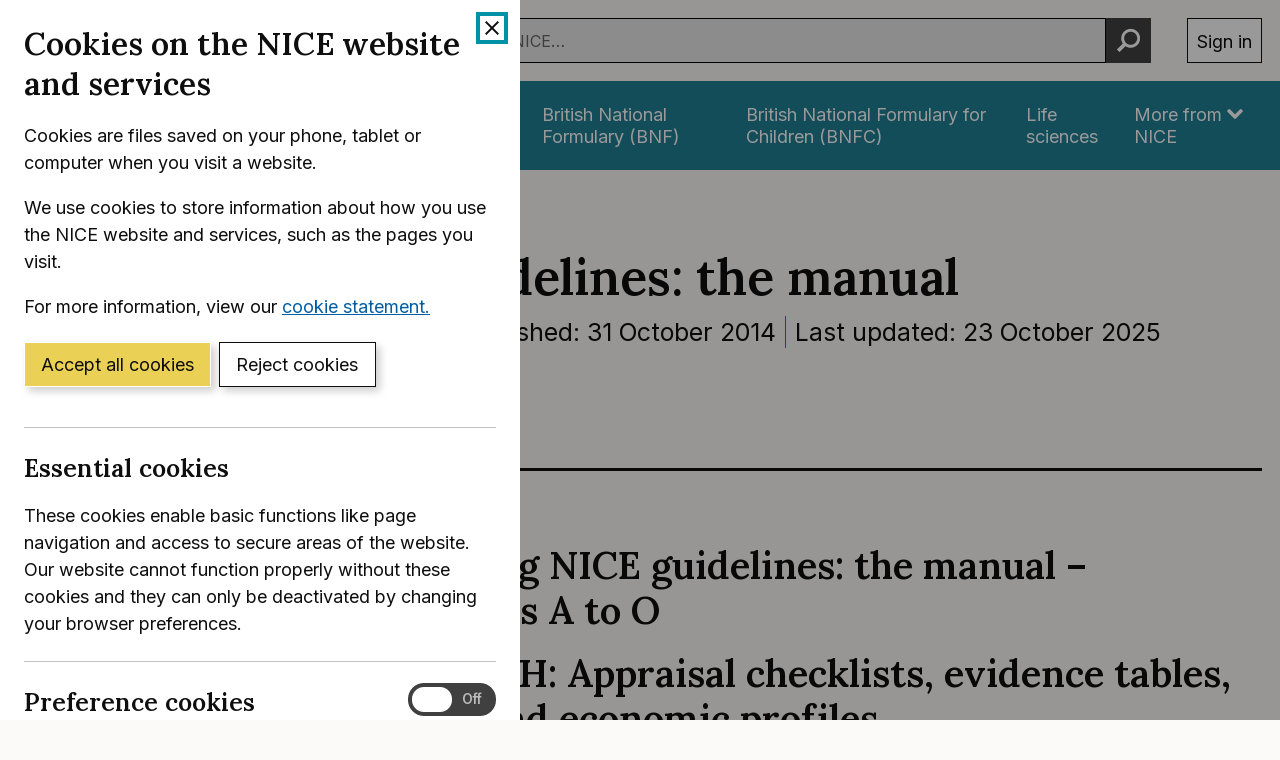

--- FILE ---
content_type: text/html; charset=utf-8
request_url: https://www.nice.org.uk/process/pmg20/resources/developing-nice-guidelines-the-manual-appendices-a-to-p-2549710189/chapter/appendix-h-appraisal-checklists-evidence-tables-grade-and-economic-profiles
body_size: 21241
content:
<!DOCTYPE html>
<html lang="en-GB" class="no-js">
<head>
    <meta charset="utf-8" />
    <meta content="IE=edge,chrome=1" name="X-UA-Compatible" />
    <meta content="width=device-width, initial-scale=1" name="viewport" />
    <title>Appendix H: Appraisal checklists, evidence tables, GRADE and economic profiles | Tools and resources | Developing NICE guidelines: the manual | Guidance | NICE</title>
    <link rel="preconnect" href="https://fonts.gstatic.com" crossorigin />
    <link rel="preconnect" href="https://fonts.googleapis.com" crossorigin />
    <link rel="preconnect" href="https://code.jquery.com" crossorigin />
	<link href="https://fonts.googleapis.com/css2?family=Inter:wght@400;600&family=Lora:ital,wght@0,600;1,600&display=swap" rel="stylesheet" />
    
        <link href="https://cdn.nice.org.uk/niceorg/css/app.min.css" rel="stylesheet" type="text/css" />
        <link href="/css/guidance.nds.css?v=4QJkx7l7bPbsajBpCcbInP0A2cbtvxVJjVyO-ZlMjis" rel="stylesheet" type="text/css" />
	
    <meta content="This manual explains the processes and methods used to develop and update NICE guidelines, the guidance that NICE develops covering topics across clinical care (in primary, secondary and community care settings), social care and public health. For more information on the other types of NICE guidance and advice (including technology appraisal guidance), see about NICE" name="Description" />
    <meta content="NICE" name="DC.Publisher" />
    <meta content="All content on this site is NICE copyright unless otherwise stated. You can download material for private research, study or in-house use only. Do not distribute or publish any material from this site without first obtaining NICE's permission. Where Crown copyright applies, see the Office of Public Sector Information (formerly HMSO) website for information." name="DC.Rights.Copyright" />
    <meta content="eng" name="DC.Language" scheme="DCTERMS.ISO639-2T" />
    <meta content="Health, well-being and care" name="DC.Subject" scheme="eGMS.IPSV" />
    <meta content="Double-A" name="eGMS.accessibility" scheme="eGMS.WCAG10" />
    <meta content="Appendix H: Appraisal checklists, evidence tables, GRADE and economic profiles | Tools and resources | Developing NICE guidelines: the manual | Guidance | NICE" name="DC.Title" />
    <meta content="#f6f6f6" name="msapplication-TileColor" />
    <meta content="//cdn.nice.org.uk/V3/Content/nice/favicon-144.png" name="msapplication-TileImage" />
    <meta content="#333" name="theme-color" />
    <link rel="shortcut icon" href="//cdn.nice.org.uk/V3/Content/nice/favicon.ico" />
    <link rel="apple-touch-icon-precomposed" href="//cdn.nice.org.uk/V3/Content/nice/favicon-152.png">
    <link rel="apple-touch-icon" href="//cdn.nice.org.uk/V3/Content/nice/favicon-152.png">
    <link rel="apple-touch-icon-precomposed" sizes="120x120" href="//cdn.nice.org.uk/V3/Content/nice/favicon-120.png">
    <link rel="apple-touch-icon" sizes="120x120" href="//cdn.nice.org.uk/V3/Content/nice/favicon-120.png">
    <link rel="apple-touch-icon-precomposed" sizes="152x152" href="//cdn.nice.org.uk/V3/Content/nice/favicon-152.png">
    <link rel="apple-touch-icon" sizes="152x152" href="//cdn.nice.org.uk/V3/Content/nice/favicon-152.png">

    <script src="//cdn.nice.org.uk/cookie-banner/cookie-banner.min.js" type="text/javascript"></script>
    <script src="https://code.jquery.com/jquery-3.7.1.min.js" integrity="sha384-1H217gwSVyLSIfaLxHbE7dRb3v4mYCKbpQvzx0cegeju1MVsGrX5xXxAvs/HgeFs" crossorigin="anonymous"></script>
    <script src="https://code.jquery.com/jquery-migrate-3.4.1.min.js" integrity="sha384-ez4i72z0XhJqm0ZRoQkpPN0bDV8Kw8PK3n8kjEZsWhRDrfICLd0AGghHJB+vytx0" crossorigin="anonymous"></script>
    
    
        <script type="text/javascript" src="/js/bundle.min.js?v=XlB9Ac_hdUF7-wrUEZRr6MuI_Sh747Kgl-UskeXdc8g"></script>
    

    <meta name="theme-color" content="#333"><link href="/Media/Default/css/default.css" rel="stylesheet" type="text/css" /><script src="/Media/Default/js/default.js" type="text/javascript"></script>
</head>
<body data-spy="scroll" data-target=".aside-primary" class="">
    <noscript>
        <iframe src="//www.googletagmanager.com/ns.html?id=GTM-M55QTQ"
                height="0" width="0" style="display:none;visibility:hidden"></iframe>
    </noscript>
    <script>
        (function (w, d, s, l, i) {
            w[l] = w[l] || []; w[l].push({
                'gtm.start':
                    new Date().getTime(), event: 'gtm.js'
            }); var f = d.getElementsByTagName(s)[0],
                    j = d.createElement(s), dl = l != 'dataLayer' ? '&l=' + l : ''; j.async = true; j.src =
                        '//www.googletagmanager.com/gtm.js?id=' + i + dl; f.parentNode.insertBefore(j, f);
        })(window, document, 'script', 'dataLayer', 'GTM-M55QTQ');
    </script>

    <div id="global-nav-header"></div>

    <div id="printpane"></div>

        <main>
                <div class="container" aria-label="Page header">
                    
                    
                    

<nav aria-label="Breadcrumbs" role="navigation">
    <p class="visually-hidden" id="breadcrumb-label">
        You are here:
    </p>
    <ol class="breadcrumbs" aria-labelledby="breadcrumb-label" itemscope itemtype="http://schema.org/BreadcrumbList">
        <li class="breadcrumbs__crumb" itemprop="itemListElement" itemscope itemtype="http://schema.org/ListItem">
            <a href="/" itemprop="item" data-track="guidancebreadcrumb">
                <span itemprop="name">
                    Home
                </span>
            </a>
            <meta itemprop="position" content="1">
        </li>
    </ol>
</nav>

					<div class="page-header">
                        <h1 class="page-header__heading" id="content-start">
                            Developing NICE guidelines: the manual
                        </h1>
                        
                        
                        
    
    <ul class="page-header__metadata" aria-label="Product metadata">
        <li>NICE process and methods</li>

			<li><span class="visually-hidden">Reference number: </span>PMG20</li>
				<li>

							Published:&nbsp;
							<time class="show show--ib-xs" datetime="2014-10-31">
								31 October 2014
							</time>
										</li>
				<li>

							Last updated:&nbsp;
							<time class="show show--ib-xs" datetime="2025-10-23">
								23 October 2025
							</time>
										</li>
    </ul>



                        
                    </div>
                </div>
            <div class="_ layout  " aria-label="Main page content">
                <div class="_">
                    <div class="content">
                        
                        <div class="zone zone-content">
                            
                            


<div class="container">
        <nav class="horizontal-nav hide-print" aria-label="Sections within this product">
        <ul class="horizontal-nav__list">
                <li class="horizontal-nav__item">
                    <a aria-current="false" class="horizontal-nav__link" href="/process/pmg20">Process</a>
                </li>
                <li class="horizontal-nav__item">
                    <a aria-current="true" class="horizontal-nav__link" href="/process/pmg20/resources">Tools and resources</a>
                </li>
        </ul>
    </nav>


    
<div class="grid grid--loose">
        <div data-g="12 sm:5 md:3" class="hide-print">
            
<a href="/guidance/pmg20/resources/developing-nice-guidelines-the-manual-appendices-a-to-o-pdf-3304424404933"
   target="_blank"
   class="btn btn--cta mr--0 mb--e mb--d-sm show-ib show-sm text-center"
   data-track="guidancedownload"
   data-track-category="guidance download"
   data-track-action="clicked"
   data-track-label="/guidance/pmg20/resources/developing-nice-guidelines-the-manual-appendices-a-to-o-pdf-3304424404933">
    Download  (PDF)
</a>



            <nav class="stacked-nav" aria-label="Chapters">
                <ul class="stacked-nav__list">
                            <li class="stacked-nav__list-item">
                                <a aria-current="false"
                                    href="/process/pmg20/resources/developing-nice-guidelines-the-manual-appendices-a-to-o-2549710189/chapter/appendix-a-service-delivery-developing-review-questions-evidence-reviews-and-synthesis">
                                    <span class="stacked-nav__content-wrapper">Appendix A: Service delivery &#x2013; developing review questions, evidence reviews and synthesis</span>
                                </a>
                            </li>
                            <li class="stacked-nav__list-item">
                                <a aria-current="false"
                                    href="/process/pmg20/resources/developing-nice-guidelines-the-manual-appendices-a-to-o-2549710189/chapter/appendix-b-approaches-to-additional-consultation-and-commissioned-primary-research">
                                    <span class="stacked-nav__content-wrapper">Appendix B: Approaches to additional consultation and commissioned primary research</span>
                                </a>
                            </li>
                            <li class="stacked-nav__list-item">
                                <a aria-current="false"
                                    href="/process/pmg20/resources/developing-nice-guidelines-the-manual-appendices-a-to-o-2549710189/chapter/appendix-c-key-roles-and-responsibilities-of-committee-members">
                                    <span class="stacked-nav__content-wrapper">Appendix C: Key roles and responsibilities of committee members</span>
                                </a>
                            </li>
                            <li class="stacked-nav__list-item">
                                <a aria-current="false"
                                    href="/process/pmg20/resources/developing-nice-guidelines-the-manual-appendices-a-to-o-2549710189/chapter/appendix-d-guideline-committee-terms-of-reference-and-standing-orders">
                                    <span class="stacked-nav__content-wrapper">Appendix D: Guideline committee Terms of Reference and Standing Orders</span>
                                </a>
                            </li>
                            <li class="stacked-nav__list-item">
                                <a aria-current="false"
                                    href="/process/pmg20/resources/developing-nice-guidelines-the-manual-appendices-a-to-o-2549710189/chapter/appendix-e-code-of-conduct-for-committee-members">
                                    <span class="stacked-nav__content-wrapper">Appendix E: Code of conduct for committee members</span>
                                </a>
                            </li>
                            <li class="stacked-nav__list-item">
                                <a aria-current="false"
                                    href="/process/pmg20/resources/developing-nice-guidelines-the-manual-appendices-a-to-o-2549710189/chapter/appendix-f-suggested-sources-for-scoping">
                                    <span class="stacked-nav__content-wrapper">Appendix F: Suggested sources for scoping</span>
                                </a>
                            </li>
                            <li class="stacked-nav__list-item">
                                <a aria-current="false"
                                    href="/process/pmg20/resources/developing-nice-guidelines-the-manual-appendices-a-to-o-2549710189/chapter/appendix-g-sources-for-evidence-reviews">
                                    <span class="stacked-nav__content-wrapper">Appendix G: Sources for evidence reviews</span>
                                </a>
                            </li>
                            <li class="stacked-nav__list-item">
                                <a aria-current="true"
                                    href="/process/pmg20/resources/developing-nice-guidelines-the-manual-appendices-a-to-o-2549710189/chapter/appendix-h-appraisal-checklists-evidence-tables-grade-and-economic-profiles">
                                    <span class="stacked-nav__content-wrapper">Appendix H: Appraisal checklists, evidence tables, GRADE and economic profiles</span>
                                </a>
                            </li>
                            <li class="stacked-nav__list-item">
                                <a aria-current="false"
                                    href="/process/pmg20/resources/developing-nice-guidelines-the-manual-appendices-a-to-o-2549710189/chapter/appendix-i-review-protocol-for-add-key-area-for-example-unplanned-hospital-admission-flu">
                                    <span class="stacked-nav__content-wrapper">Appendix I: Review protocol for [add key area, for example, unplanned hospital admission / Flu vaccination]</span>
                                </a>
                            </li>
                            <li class="stacked-nav__list-item">
                                <a aria-current="false"
                                    href="/process/pmg20/resources/developing-nice-guidelines-the-manual-appendices-a-to-o-2549710189/chapter/appendix-j-call-for-evidence-and-expert-witnesses">
                                    <span class="stacked-nav__content-wrapper">Appendix J: Call for evidence and expert witnesses</span>
                                </a>
                            </li>
                            <li class="stacked-nav__list-item">
                                <a aria-current="false"
                                    href="/process/pmg20/resources/developing-nice-guidelines-the-manual-appendices-a-to-o-2549710189/chapter/appendix-k-network-meta-analysis-reporting-standards">
                                    <span class="stacked-nav__content-wrapper">Appendix K: Network meta-analysis reporting standards</span>
                                </a>
                            </li>
                            <li class="stacked-nav__list-item">
                                <a aria-current="false"
                                    href="/process/pmg20/resources/developing-nice-guidelines-the-manual-appendices-a-to-o-2549710189/chapter/appendix-l-process-and-methods-for-guidelines-developed-in-response-to-health-and-social-care">
                                    <span class="stacked-nav__content-wrapper">Appendix L: Process and methods for guidelines developed in response to health and social care emergencies</span>
                                </a>
                            </li>
                            <li class="stacked-nav__list-item">
                                <a aria-current="false"
                                    href="/process/pmg20/resources/developing-nice-guidelines-the-manual-appendices-a-to-o-2549710189/chapter/appendix-m-interim-principles-for-methods-and-processes-for-supporting-digital-living-guideline">
                                    <span class="stacked-nav__content-wrapper">Appendix M: Interim principles for methods and processes for supporting digital living guideline recommendations</span>
                                </a>
                            </li>
                            <li class="stacked-nav__list-item">
                                <a aria-current="false"
                                    href="/process/pmg20/resources/developing-nice-guidelines-the-manual-appendices-a-to-o-2549710189/chapter/appendix-n-multi-criteria-decision-framework-for-deciding-whether-to-develop-or-update">
                                    <span class="stacked-nav__content-wrapper">Appendix N: Multi-criteria decision framework for deciding whether to develop or update recommendations and which methods to use</span>
                                </a>
                            </li>
                            <li class="stacked-nav__list-item">
                                <a aria-current="false"
                                    href="/process/pmg20/resources/developing-nice-guidelines-the-manual-appendices-a-to-o-2549710189/chapter/appendix-o-updating-guideline-recommendations">
                                    <span class="stacked-nav__content-wrapper">Appendix O: Updating guideline recommendations</span>
                                </a>
                            </li>
                </ul>
            </nav>
        </div>
    <div data-g="12 sm:7 md:9">

        <div class="grid grid--loose">
            <div data-g="12 ">
                <div class="grid grid--loose grid--rev">
                    <div data-g="12">

                                <h2>Developing NICE guidelines: the manual &#x2013; appendices A to O</h2>


                        <div class="mb--e js-in-page-nav-target">
<div class="chapter" title="Appendix H: Appraisal checklists, evidence tables, GRADE and economic profiles" xmlns="http://www.w3.org/1999/xhtml">
  <h2 class="title" id="appendix-h-appraisal-checklists-evidence-tables-grade-and-economic-profiles">Appendix H: Appraisal checklists, evidence tables, GRADE and economic profiles</h2>
  <p>
    <a class="link" href="https://www.nice.org.uk/process/pmg20/resources/appendix-h-appraisal-checklists-evidence-tables-grade-and-economic-profiles-pdf-8779777885" target="_top">Appendix H</a> is contained in a separate PDF.</p>
</div>                        </div>




                    </div>

                </div>

                
<p>
    This page was last updated: <time datetime="2025-10-23">23 October 2025</time>
</p>

            </div>

                <div data-g="12" class="hide-print">
                    <hr class="mt--c" />
                    <div class="prev-next">
                        <nav aria-label="Previous and next pages">
                                <a class="prev-next__link" href="/process/pmg20/resources/developing-nice-guidelines-the-manual-appendices-a-to-o-2549710189/chapter/appendix-i-review-protocol-for-add-key-area-for-example-unplanned-hospital-admission-flu" rel="next">
                                    <span class="prev-next__link-intro">Next page</span>
                                    <span class="prev-next__link-text">Appendix I: Review protocol for [add key area, for example, unplanned hospital admission / Flu vaccination]</span>
                                </a>
                                <a class="prev-next__link" href="/process/pmg20/resources/developing-nice-guidelines-the-manual-appendices-a-to-o-2549710189/chapter/appendix-g-sources-for-evidence-reviews" rel="prev">
                                    <span class="prev-next__link-intro">Previous page</span>
                                    <span class="prev-next__link-text">Appendix G: Sources for evidence reviews</span>
                                </a>
                        </nav>
                    </div>
                </div>
        </div>
    </div>
</div>

</div>
                        </div>
                    </div>
                    
                    
                </div>
            </div>
			<div class="back-to-top">
	<nav aria-labelledby="back-to-top-link" class="back-to-top__nav">
		<a href="#top" id="backToTop" class="back-to-top__anchor">
			<div class="container">
				<svg width="1em"
					 height="1em"
					 viewBox="0 0 512 512"
					 fill="none"
					 xmlns="http://www.w3.org/2000/svg"
					 class="icon"
					 aria-hidden="true"
					 focusable="false">
					<path d="M478.152 338.576c0 10.091-3.525 18.661-10.576 25.712l-21.424 21.424c-7.243 7.243-15.909 10.864-26 10.864-10.283 0-18.853-3.621-25.712-10.864L255.576 247.136 116.712 385.712c-6.859 7.243-15.429 10.864-25.712 10.864s-18.853-3.621-25.712-10.864l-21.424-21.424C36.621 357.429 33 348.859 33 338.576c0-10.091 3.621-18.757 10.864-26l186-186c7.051-7.051 15.621-10.576 25.712-10.576 9.909 0 18.576 3.525 26 10.576l185.712 186c7.243 7.243 10.864 15.909 10.864 26Z"
						  fill="currentColor"></path>
				</svg>
				Back to top
			</div>
		</a>
	</nav>
</div>

        </main>

    <div id="global-nav-footer"></div>

    <script>
        var global_nav_config = {
            service: "",
            header: {
                cookie: false,
                skipLinkId: "content-start",
                search: {
                    url: "/search",
                    autocomplete: "/autocomplete?ajax=ajax",
                },
                auth: {
                    environment: "live"
                }
            }
        };
    </script>
    <!--[if lt IE 9]>
        <script src="https://cdn.nice.org.uk/global-nav/global-nav.ie8.min.js" type="text/javascript"></script>
    <![endif]-->
    <script src="https://cdn.nice.org.uk/global-nav/global-nav.min.js" type="text/javascript"></script>

    <script src="//cdn.nice.org.uk/V2/Scripts/twitter.bootstrap.min.js" type="text/javascript"></script>
    <script src="/Themes/NICE.Bootstrap/scripts/niceorg/NICE.TopScroll.js" type="text/javascript"></script>
    <script src="//cdn.nice.org.uk/V2/Scripts/NICE.bootstrap.min.js" type="text/javascript"></script>
        <script src="https://cdn.nice.org.uk/niceorg/js/app.js" async></script>
    
</body>
</html>


--- FILE ---
content_type: application/x-javascript
request_url: https://cdn.nice.org.uk/global-nav/global-nav.min.js
body_size: 83403
content:
/*!
 * NICE Global Nav 7.1.0 | build: 7.1.1114+r7E1B5E6 | 2025-11-28
© Copyright NICE 2015-2025
Licensed under MIT (https://github.com/nice-digital/global-nav/blob/master/LICENSE)
 - minified version 
 */
!function(){"use strict";var e=document.createElement("style");e.textContent='._container_6kpye_1{margin:auto;max-width:73.125rem;width:calc(100% - 2rem);margin-bottom:1rem}._alert_6kpye_8{background:#fbf7f1;border:1px solid #dc8a07;margin:1rem auto 0;max-width:73.125rem;padding:1rem}._alert_6kpye_8 a{color:#005ea5;-webkit-tap-highlight-color:rgba(0,146,166,.334);-webkit-text-decoration-line:underline;text-decoration-line:underline;-webkit-text-decoration-skip:ink;text-decoration-skip-ink:auto}._alert_6kpye_8 a:visited{color:#4c2c92}._alert_6kpye_8 a:hover{color:#003761;text-decoration-thickness:.1rem}._alert_6kpye_8 a:focus{outline:.25rem solid #0092a6;color:#005ea5}._alert_6kpye_8 a:active{color:#0e0e0e}._alert_6kpye_8 h2{margin-top:0}._alert_6kpye_8 h2,._alert_6kpye_8 p{max-width:600px}._lastP_6kpye_43{margin-bottom:0}._wrapper_1tt0w_1{background:#fff;color:#0e0e0e;display:block}._list_1tt0w_7{margin:0;padding:0}._list_1tt0w_7 li{list-style:none;margin:0}._link_1tt0w_16{border:.25rem solid #000;border-bottom-width:0;border-top-width:0;color:#0e0e0e;display:block;font-weight:400;padding:.5rem 1rem .5rem 2rem;text-decoration:none}._link_1tt0w_16:focus{color:#0e0e0e;outline:.25rem solid #0092a6;outline-offset:-.5rem}._link_1tt0w_16:visited,._link_1tt0w_16:hover,._link_1tt0w_16:active{border:.25rem solid #000;border-bottom-width:0;border-top-width:0;color:#0e0e0e}._link_1tt0w_16:hover{background:#d6d6d6;color:#0e0e0e;-webkit-text-decoration-line:underline;text-decoration-line:underline}._imageLink_1tt0w_43{display:none}@media (min-width: 56.25em){._wrapper_1tt0w_1{border-bottom:.125rem solid #228096;bottom:0;height:3rem;left:0;position:absolute;width:100%}._imageLink_1tt0w_43{display:inline-block}._list_1tt0w_7{margin:auto;max-width:73.125rem;width:calc(100% - 2rem);height:100%}._list_1tt0w_7 li{display:inline-block;height:100%;vertical-align:middle}._link_1tt0w_16{border:0;display:block;height:100%;padding:0rem 1rem}._link_1tt0w_16[aria-current=true],._link_1tt0w_16[aria-current=page]{background:transparent}._link_1tt0w_16[aria-current=true]:after,._link_1tt0w_16[aria-current=page]:after{display:none}._link_1tt0w_16:before{content:"";display:inline-block;height:100%;vertical-align:middle}._link_1tt0w_16:visited,._link_1tt0w_16:hover,._link_1tt0w_16:active{border:0}}._image_1tt0w_43{height:100%}._skiplink_1ndc3_2,._link_1ndc3_2{clip:rect(1px 1px 1px 1px);clip:rect(1px,1px,1px,1px);height:1px;overflow:hidden;position:absolute;width:1px}._skiplink_1ndc3_2:focus,._link_1ndc3_2:focus{background:#fff;clip:auto;color:#005ea5;display:block;height:auto;left:.25rem;outline:3px solid #0092a6;overflow:visible;padding:.5rem 1rem;position:absolute;top:.25rem;white-space:nowrap;width:auto;z-index:99995}._skiplink_1ndc3_2:focus:not(:focus-visible){visibility:hidden}._container_1ndc3_34{margin:auto;max-width:73.125rem;width:calc(100% - 2rem);color:#0e0e0e;padding-bottom:2rem;padding-top:2rem;position:relative}._container_1ndc3_34 hr{margin-top:0}._exit_1ndc3_47{display:none}@media (min-width: 56.25em){._exit_1ndc3_47{align-items:center;background:none;border:none;color:#0e0e0e;-webkit-column-gap:.5rem;-moz-column-gap:.5rem;column-gap:.5rem;cursor:pointer;display:flex;font-size:inherit;padding:.5rem;position:absolute;right:1rem;top:1rem}._exit_1ndc3_47:focus{outline:.25rem solid #0092a6}._exit_1ndc3_47:hover{color:#0e0e0e}}._wrapper_28eqo_1 h2{font-size:2.125rem;line-height:1.2;font-family:var(--serif-font-family);margin-top:0}._wrapper_28eqo_1 h3{font-size:1.375rem;line-height:1.3;font-family:var(--serif-font-family);margin-top:2rem}._wrapper_28eqo_1 h4{font-size:1.125rem;line-height:1.4;margin-top:1rem}._wrapper_28eqo_1 a{color:#005ea5;font-weight:400;-webkit-text-decoration-line:underline;text-decoration-line:underline}._wrapper_28eqo_1 a:hover{color:#003761}._wrapper_28eqo_1 a:visited{color:#4c2c92}._wrapper_28eqo_1 p{max-width:66ch}._wrapper_28eqo_1 ul{-webkit-font-feature-settings:"kern","onum","liga";font-feature-settings:"kern","onum","liga";margin:0rem 0rem 1rem 1.25rem;max-width:66ch;list-style:none!important;margin-left:0;max-width:none;padding:0}._wrapper_28eqo_1 li{margin-left:0}._button_1j8pz_1{border:.0625em solid #fff;border-radius:.1875em;box-shadow:0 .1875em .375em #0003;color:#fff!important;display:inline-block;font-family:inherit;margin:0 .5em .5em -.25em;padding:.5em 1em;position:relative;text-align:left;text-decoration:none!important;vertical-align:top;white-space:nowrap}._button_1j8pz_1:visited{color:#fff}._button_1j8pz_1:hover{background:#023452;box-shadow:0 .3125em .5em #0003;color:#fff;text-decoration:none}._button_1j8pz_1:focus{outline:.25rem solid #0092a6;background:#00436c;border-color:#fff;color:#fff}._button_1j8pz_1:active{background:#023452;text-decoration:none;top:.125em}._primary_1j8pz_37{background:#00436c}._cta_1j8pz_41{background:#ead054;border:.0625em solid #fff;color:#0e0e0e!important}._cta_1j8pz_41:visited{color:#0e0e0e}._cta_1j8pz_41:hover{background:#d6ba32;color:#0e0e0e}._cta_1j8pz_41:focus{background:#d6ba32}._cta_1j8pz_41:active{background:#d6ba32}@media (min-width: 56.25em){._grid_xbh8z_2{display:flex}}._gridItem_xbh8z_7{padding-right:2rem}@media (min-width: 56.25em){._gridItem_xbh8z_7{flex:1}}._listUnstyled_1hx4y_1,._listColumnar_1hx4y_1{-webkit-font-feature-settings:"kern","onum","liga";font-feature-settings:"kern","onum","liga";margin:0rem 0rem 1rem 1.25rem;max-width:66ch;list-style:none!important;margin-left:0;max-width:none;padding:0}._listUnstyled_1hx4y_1 li,._listColumnar_1hx4y_1 li{margin-bottom:.5rem}._listColumnar_1hx4y_1{align-items:flex-start;display:flex;flex-wrap:wrap}._listColumnar_1hx4y_1 p{margin:0}._listColumnar_1hx4y_1 li{width:100%}@media (min-width: 56.25em){._listColumnar_1hx4y_1 li{margin-bottom:2rem;padding-right:.5rem;width:33.3333333333%}}@media all and (-ms-high-contrast: none),(-ms-high-contrast: active){._listColumnar_1hx4y_1 li{max-width:50%}}._aboutCol_1hx4y_39{flex-basis:auto}._aboutCol_1hx4y_39._aboutCol1_1hx4y_42{flex-shrink:0}._alphabet_1hx4y_46{display:flex;flex-wrap:wrap;gap:.5rem;list-style:none;margin:0rem 0rem 1rem;max-width:90%;padding:0}._alphabet_1hx4y_46:focus{outline:none}._chunkyLetter_1hx4y_59{font-size:1.375rem;line-height:1.3;color:#0e0e0e}._chunkyLetter_1hx4y_59 span{width:3.95ch}._inlineList_1hx4y_68 li{display:inline-block;margin-right:2rem}._letter_1hx4y_73{display:inline-block;font-weight:700;margin:0rem .5rem .5rem 0rem;text-transform:uppercase}._letter_1hx4y_73 a,._letter_1hx4y_73 span{display:block;padding:.5rem 0rem;text-align:center}._letter_1hx4y_73 a{background:#fbfaf8;border:1px solid #adadad;text-decoration:none;width:4.95ch}._letter_1hx4y_73 a:hover{-webkit-text-decoration-line:underline;text-decoration-line:underline}html body a._btn_1hx4y_95:hover,html body a._btn_1hx4y_95:focus,html body a._btn_1hx4y_95:active,html body button._btn_1hx4y_95:hover,html body button._btn_1hx4y_95:focus,html body button._btn_1hx4y_95:active{border:.0625em solid #fff!important}html body a._btn--cta_1hx4y_101:hover,html body a._btn--cta_1hx4y_101:focus,html body a._btn--cta_1hx4y_101:active,html body button._btn--cta_1hx4y_101:hover,html body button._btn--cta_1hx4y_101:focus,html body button._btn--cta_1hx4y_101:active{border:.0625em solid #0e0e0e!important}html body a._btn--secondary_1hx4y_107:hover,html body a._btn--secondary_1hx4y_107:focus,html body a._btn--secondary_1hx4y_107:active,html body button._btn--secondary_1hx4y_107:hover,html body button._btn--secondary_1hx4y_107:focus,html body button._btn--secondary_1hx4y_107:active{border:.0625em solid #fff!important}html body a._btn--inverse_1hx4y_113:hover,html body a._btn--inverse_1hx4y_113:focus,html body a._btn--inverse_1hx4y_113:active,html body button._btn--inverse_1hx4y_113:hover,html body button._btn--inverse_1hx4y_113:focus,html body button._btn--inverse_1hx4y_113:active{border:.0625em solid #0e0e0e!important}._link_1r8jd_2 ._tooltip_1r8jd_2{clip:rect(1px 1px 1px 1px);clip:rect(1px,1px,1px,1px);height:1px;overflow:hidden;position:absolute;width:1px}._link_1r8jd_2:focus-visible ._tooltip_1r8jd_2{background:#fff;clip:auto;color:#005ea5;display:block;height:auto;outline:1px solid #0092a6;overflow:visible;padding:0rem .25rem;position:absolute;width:auto;z-index:99990}._visuallyHidden_1r8jd_25{clip:rect(0,0,0,0);height:1px;overflow:hidden;position:absolute!important;width:1px}._wrapper_1r8jd_35{display:none;position:relative}@media print{._wrapper_1r8jd_35{display:none!important}}@media (min-width: 56.25em){._wrapper_1r8jd_35{display:block}}._wrapperExpanded_1r8jd_50{display:block}._nav_1r8jd_54 abbr[title]{border-bottom:0;cursor:help;text-decoration:none}@media (min-width: 56.25em){._myAccount_1r8jd_61{display:none}}._myAccountHeading_1r8jd_66{border:.25rem solid #228096;font-size:100%;margin:0;padding:.5rem 1rem}._menuWrapper_1r8jd_73{background:#228096;color:#fff}@media (min-width: 56.25em){._wrapperWithSubLinks_1r8jd_79{padding-bottom:3rem}}._menuList_1r8jd_83{list-style:none;margin:auto}._menuList_1r8jd_83>li{margin:0}@media (min-width: 56.25em){._menuList_1r8jd_83{margin:auto;max-width:73.125rem;width:calc(100% - 2rem);display:flex;flex-flow:row nowrap;gap:1rem;justify-content:flex-start}}a._link_1r8jd_2,._linkStyling_1r8jd_103,button._link_1r8jd_2{align-items:center;background:none;border:.25rem solid #228096;border-left-width:0;border-radius:0;border-right-width:0;color:#fff;cursor:pointer;display:flex;font-size:inherit;font-weight:400;height:100%;justify-content:left;line-height:1.25;margin-bottom:0;padding:.5rem;position:relative;text-align:left;text-decoration:none;width:100%}a._link_1r8jd_2:focus,._linkStyling_1r8jd_103:focus,button._link_1r8jd_2:focus{color:#fff;outline:.25rem solid #fff;outline-offset:-.5rem;z-index:99991}a._link_1r8jd_2:active,a._link_1r8jd_2:hover,._linkStyling_1r8jd_103:active,button._link_1r8jd_2:active,._linkStyling_1r8jd_103:hover,button._link_1r8jd_2:hover{background:#e9e9e9;color:#0e0e0e;-webkit-text-decoration-line:underline;text-decoration-line:underline}a._link_1r8jd_2[aria-current=true],a._link_1r8jd_2[aria-current=page],a._link_1r8jd_2[aria-expanded=true],._linkStyling_1r8jd_103[aria-current=true],button[aria-current=true]._link_1r8jd_2,._linkStyling_1r8jd_103[aria-current=page],button[aria-current=page]._link_1r8jd_2,._linkStyling_1r8jd_103[aria-expanded=true],button[aria-expanded=true]._link_1r8jd_2{background:#fbfaf8;border-bottom:.25rem solid #fbfaf8;color:#0e0e0e}a._link_1r8jd_2[aria-current=true]:focus,a._link_1r8jd_2[aria-current=page]:focus,a._link_1r8jd_2[aria-expanded=true]:focus,._linkStyling_1r8jd_103[aria-current=true]:focus,button[aria-current=true]._link_1r8jd_2:focus,._linkStyling_1r8jd_103[aria-current=page]:focus,button[aria-current=page]._link_1r8jd_2:focus,._linkStyling_1r8jd_103[aria-expanded=true]:focus,button[aria-expanded=true]._link_1r8jd_2:focus{outline-color:#0092a6;outline-offset:-.5rem}a._link_1r8jd_2 svg,._linkStyling_1r8jd_103 svg,button._link_1r8jd_2 svg{align-self:center;margin-left:.25rem;position:relative;vertical-align:middle}@media (min-width: 56.25em){a._link_1r8jd_2 svg,._linkStyling_1r8jd_103 svg,button._link_1r8jd_2 svg{top:-.75rem}}@media (min-width: 56.25em){a._link_1r8jd_2,._linkStyling_1r8jd_103,button._link_1r8jd_2{justify-content:space-evenly;padding:1rem;text-align:left}}@media all and (-ms-high-contrast: none),(-ms-high-contrast: active){._menuList_1r8jd_83>li{flex-basis:100%}}a._link_1r8jd_2,button._link_1r8jd_2{-webkit-column-gap:.5rem;-moz-column-gap:.5rem;column-gap:.5rem;padding:.5rem}a._link_1r8jd_2:visited,button._link_1r8jd_2:visited{color:#fff!important}a._link_1r8jd_2[aria-current=true],a._link_1r8jd_2[aria-current=page],a._link_1r8jd_2:hover,button._link_1r8jd_2[aria-current=true],button._link_1r8jd_2[aria-current=page],button._link_1r8jd_2:hover{color:#0e0e0e!important}a._link_1r8jd_2 svg,button._link_1r8jd_2 svg{max-height:.8rem;max-width:.8rem}@media (min-width: 75em){a._link_1r8jd_2,button._link_1r8jd_2{padding:1rem}a._link_1r8jd_2 svg,button._link_1r8jd_2 svg{max-height:1rem;max-width:1rem}}._dropdown_1r8jd_226{background-color:#fbfaf8;box-shadow:0 .5rem .5rem #0000001a;display:none;left:0;position:relative;width:100%;z-index:99990}._dropdown_1r8jd_226._active_1r8jd_235{display:block}@media (min-width: 56.25em){._dropdown_1r8jd_226{position:absolute}}._icon_1r8jd_244{align-self:flex-start;flex-shrink:0;margin-left:.25rem;margin-top:.25rem;vertical-align:text-top}@media (min-width: 56.25em){._icon_1r8jd_244{margin-left:0}}._nonJsDropdown_1r8jd_257{background-color:#228096;display:none;list-style:none;padding:.5rem;position:absolute}._nonJsDropdown_1r8jd_257 a{color:#fff;-webkit-tap-highlight-color:rgba(0,146,166,.334);-webkit-text-decoration-line:underline;text-decoration-line:underline;-webkit-text-decoration-skip:ink;text-decoration-skip-ink:auto}._nonJsDropdown_1r8jd_257 a:visited{color:#fff}._nonJsDropdown_1r8jd_257 a:hover{color:#eff4fc}._nonJsDropdown_1r8jd_257 a:focus{outline:.25rem solid #fff;color:#fff}._nonJsDropdown_1r8jd_257 a:active{color:#eff4fc}._nonJsDropdown_1r8jd_257:target{display:block}._link_1rzmx_2 ._tooltip_1rzmx_2{clip:rect(1px 1px 1px 1px);clip:rect(1px,1px,1px,1px);height:1px;overflow:hidden;position:absolute;width:1px}._link_1rzmx_2:focus-visible ._tooltip_1rzmx_2{background:#fff;clip:auto;color:#005ea5;display:block;height:auto;outline:1px solid #0092a6;overflow:visible;padding:0rem .25rem;position:absolute;width:auto;z-index:99990}._visuallyHidden_1rzmx_25{clip:rect(0,0,0,0);height:1px;overflow:hidden;position:absolute!important;width:1px}._wrapper_1rzmx_33{display:none;position:relative}@media print{._wrapper_1rzmx_33{display:none!important}}@media (min-width: 56.25em){._wrapper_1rzmx_33{display:block}}._wrapperExpanded_1rzmx_48{display:block}._nav_1rzmx_52 abbr[title]{border-bottom:0;cursor:help;text-decoration:none}@media (min-width: 56.25em){._myAccount_1rzmx_59{display:none}}._myAccountHeading_1rzmx_64{border:.25rem solid #228096;font-size:100%;margin:0;padding:.5rem 1rem}._menuWrapper_1rzmx_71{background:#228096;color:#fff}@media (min-width: 56.25em){._wrapperWithSubLinks_1rzmx_77{padding-bottom:3rem}}._menuList_1rzmx_81{list-style:none;margin:auto}._menuList_1rzmx_81>li{margin:0}@media (min-width: 56.25em){._menuList_1rzmx_81{margin:auto;max-width:73.125rem;width:calc(100% - 2rem);display:flex;flex-flow:row nowrap;gap:1rem;justify-content:flex-start}}a._link_1rzmx_2,._linkStyling_1rzmx_101{align-items:center;background:none;border:.25rem solid #228096;border-left-width:0;border-radius:0;border-right-width:0;color:#fff;cursor:pointer;display:flex;font-size:inherit;font-weight:400;height:100%;justify-content:left;line-height:1.25;margin-bottom:0;padding:.5rem;position:relative;text-align:left;text-decoration:none;width:100%}a._link_1rzmx_2:focus,._linkStyling_1rzmx_101:focus{color:#fff;outline:.25rem solid #fff;outline-offset:-.5rem;z-index:99991}a._link_1rzmx_2:active,a._link_1rzmx_2:hover,._linkStyling_1rzmx_101:active,._linkStyling_1rzmx_101:hover{background:#e9e9e9;color:#0e0e0e;-webkit-text-decoration-line:underline;text-decoration-line:underline}a._link_1rzmx_2[aria-current=true],a._link_1rzmx_2[aria-current=page],a._link_1rzmx_2[aria-expanded=true],._linkStyling_1rzmx_101[aria-current=true],._linkStyling_1rzmx_101[aria-current=page],._linkStyling_1rzmx_101[aria-expanded=true]{background:#fbfaf8;border-bottom:.25rem solid #fbfaf8;color:#0e0e0e}a._link_1rzmx_2[aria-current=true]:focus,a._link_1rzmx_2[aria-current=page]:focus,a._link_1rzmx_2[aria-expanded=true]:focus,._linkStyling_1rzmx_101[aria-current=true]:focus,._linkStyling_1rzmx_101[aria-current=page]:focus,._linkStyling_1rzmx_101[aria-expanded=true]:focus{outline-color:#0092a6;outline-offset:-.5rem}a._link_1rzmx_2 svg,._linkStyling_1rzmx_101 svg{align-self:center;margin-left:.25rem;position:relative;vertical-align:middle}@media (min-width: 56.25em){a._link_1rzmx_2 svg,._linkStyling_1rzmx_101 svg{top:-.75rem}}@media (min-width: 56.25em){a._link_1rzmx_2,._linkStyling_1rzmx_101{justify-content:space-evenly;padding:1rem;text-align:left}}._ac_660pd_2 .autocomplete__wrapper{position:relative}._ac_660pd_2 .visually-hidden{clip:rect(0 0 0 0);-webkit-clip-path:inset(50%);clip-path:inset(50%);height:1px;overflow:hidden;position:absolute;white-space:nowrap;width:1px}._ac_660pd_2 .autocomplete__hint,._ac_660pd_2 .autocomplete__input{-webkit-appearance:none;border:1px solid;border-radius:0;box-sizing:border-box;margin-bottom:0;width:100%}._ac_660pd_2 .autocomplete__input{background-color:#e9e9e9!important;height:2.5rem!important;margin:0!important;max-width:100%!important;position:relative;z-index:99991}._ac_660pd_2 .autocomplete__input:focus{outline:3px solid #0092a6;outline-offset:-3px;z-index:99989}._ac_660pd_2 .autocomplete__input::-webkit-input-placeholder{color:#666!important;font-size:100%;font-weight:400;opacity:1}._ac_660pd_2 .autocomplete__input::-moz-placeholder{color:#666!important;font-size:100%;font-weight:400;opacity:1}._ac_660pd_2 .autocomplete__input::placeholder{color:#666!important;font-size:100%;font-weight:400;opacity:1}._ac_660pd_2 .autocomplete__hint{color:#bfc1c3;position:absolute}._ac_660pd_2 .autocomplete__input--default{padding:.5rem}._ac_660pd_2 .autocomplete__input--focused{outline:3px solid #0092a6;outline-offset:-3px}._ac_660pd_2 .autocomplete__input--show-all-values{padding:4px 34px 4px 4px;cursor:pointer}._ac_660pd_2 .autocomplete__dropdown-arrow-down{z-index:-1;display:inline-block;position:absolute;right:8px;width:24px;height:24px;top:10px}._ac_660pd_2 .autocomplete__menu{background-color:#666;border:1px solid #d6d6d6;border-top:0;color:#34384b;margin:0;max-width:100%;padding:0;text-align:left;width:calc(100vw - 2rem)}@media (min-width: 37.5em){._ac_660pd_2 .autocomplete__menu{width:100%}}._ac_660pd_2 .autocomplete__menu--visible{display:block}._ac_660pd_2 .autocomplete__menu--hidden{display:none}._ac_660pd_2 .autocomplete__menu--overlay{box-shadow:0 .25rem 1rem .25rem #0000001a;left:0;position:absolute;top:100%;z-index:99990}._ac_660pd_2 .autocomplete__menu--inline{position:relative}._ac_660pd_2 .autocomplete__option{background:#fff;border-bottom:solid #d6d6d6;border-width:1px 0;color:#005ea5;cursor:pointer;display:block;margin:0;position:relative}._ac_660pd_2 .autocomplete__option a{color:inherit;display:block;font-weight:400;padding:.5rem;text-decoration:none}._ac_660pd_2 .autocomplete__option mark{background:0;color:inherit;font-weight:700;padding:0}._ac_660pd_2 .autocomplete__option>*{pointer-events:none}._ac_660pd_2 .autocomplete__option:first-of-type{border-top-width:0}._ac_660pd_2 .autocomplete__option:last-of-type{border-bottom-width:0}._ac_660pd_2 .autocomplete__option--odd{background-color:#e9e9e9}._ac_660pd_2 .autocomplete__option--focused,._ac_660pd_2 .autocomplete__option:hover{background-color:#e9e9e9;color:#005ea5;outline:none;-webkit-text-decoration-line:underline;text-decoration-line:underline}._ac_660pd_2 .autocomplete__option--no-results{background-color:#e9e9e9;color:#666;cursor:not-allowed}._ac_660pd_2 .autocomplete__hint,._ac_660pd_2 .autocomplete__input,._ac_660pd_2 .autocomplete__option{font-size:16px;line-height:1.25}._link_d36zo_1{clip:rect(1px 1px 1px 1px);clip:rect(1px,1px,1px,1px);height:1px;overflow:hidden;position:absolute;width:1px}._link_d36zo_1:focus{background:#fff;clip:auto;color:#005ea5;display:block;height:auto;left:.25rem;outline:3px solid #0092a6;overflow:visible;padding:.5rem 1rem;position:absolute;top:.25rem;white-space:nowrap;width:auto;z-index:99995}._search_rns01_1{margin:0;padding-right:2.5rem;position:relative}._label_rns01_7{clip:rect(1px 1px 1px 1px);clip:rect(1px,1px,1px,1px);height:1px;overflow:hidden;position:absolute!important;width:1px}._button_rns01_17{background:#404040;border:0;color:#fff;cursor:pointer;height:2.5rem;min-width:2.5rem;padding:0rem .5rem;position:absolute;right:0;text-align:center;top:0;z-index:99992}._button_rns01_17:focus{outline:.25rem solid #0092a6}._button_rns01_17 ._icon_rns01_34{font-size:150%;vertical-align:middle}._account_1n4iw_1{position:relative}._button_1n4iw_5{background:#fff;border:1px solid #0e0e0e;color:#0e0e0e;cursor:pointer;display:inline-block;font-family:inherit;font-size:inherit;font-weight:400;height:2.5rem;line-height:2.5rem;padding:0rem .5rem;text-decoration:none;vertical-align:middle;white-space:nowrap}._button_1n4iw_5:focus{outline:.25rem solid #0092a6}._button_1n4iw_5:visited{color:#0e0e0e}._button_1n4iw_5:hover{border:1px solid #0e0e0e}._myAccount_1n4iw_31:after{border-left:.25rem solid transparent;border-right:.25rem solid transparent;border-top:.5rem solid #404040;content:"";display:inline-block;height:0;margin-left:.5rem;vertical-align:middle;width:0}._myAccount_1n4iw_31[aria-expanded=true]:after{border-bottom:.5rem solid #0e0e0e;border-top:0}._menu_1n4iw_47{background:#fff;border:1px solid #404040;list-style:none;margin:.625rem 0rem 0rem;padding:0;position:absolute;right:0;top:100%;z-index:99990}._menu_1n4iw_47:focus{outline:.25rem solid #0092a6}._menu_1n4iw_47[aria-hidden=true]{display:none}._menu_1n4iw_47:before{border-bottom:.5rem solid #404040;border-left:.25rem solid transparent;border-right:.25rem solid transparent;bottom:100%;content:"";display:block;height:0;position:absolute;right:1rem;width:0}._menu_1n4iw_47:after{border-bottom:.4rem solid #fff;border-left:.2rem solid transparent;border-right:.2rem solid transparent;bottom:100%;content:"";display:block;height:0;margin-right:1px;position:absolute;right:1rem;width:0}._menu_1n4iw_47 li{border-top:1px solid #d6d6d6;list-style:none;margin:0}._menu_1n4iw_47 span,._menu_1n4iw_47 a{display:block;padding:.5rem 1rem}._menu_1n4iw_47 a{color:#005ea5;text-decoration:none;white-space:nowrap}._menu_1n4iw_47 a:focus{outline:.25rem solid #0092a6}._menu_1n4iw_47 a:hover{background:#e9e9e9;-webkit-text-decoration-line:underline;text-decoration-line:underline}._header_1di8t_1{background:#fbfaf8;border-bottom:.125rem solid #fff;box-sizing:border-box;font-family:var(--sans-font-family);position:relative;z-index:99990}._header_1di8t_1 *,._header_1di8t_1 *:before,._header_1di8t_1 *:after{box-sizing:inherit;font-family:inherit}@media print{._header_1di8t_1{border-bottom:none}}._container_1di8t_21{margin:auto;max-width:73.125rem;width:calc(100% - 2rem);padding:1rem 0rem 0rem}._container_1di8t_21:after{clear:both;content:"";display:table}._home_1di8t_33{color:#0e0e0e;display:inline-block;float:left;height:1.875rem;margin-bottom:1rem}@media print{._home_1di8t_33:after{content:none!important}}._home_1di8t_33:focus{outline:.25rem solid #0092a6}._home_1di8t_33:visited{color:#0e0e0e}._home_1di8t_33 ._icon_1di8t_51{height:100%;width:auto}._wrapper_1di8t_56{display:flex;flex-grow:1;float:right;justify-content:space-between;margin-bottom:1rem;width:50%}@media print{._wrapper_1di8t_56{display:none!important}}._wrapper_1di8t_56:after{clear:both;content:"";display:table}._search_1di8t_75{flex-grow:1;float:left;margin-right:1rem;min-width:66.6666666667%}._mobileMenuBtn_1di8t_82{-webkit-appearance:none;-moz-appearance:none;appearance:none;background:none;border:1px solid #0e0e0e;cursor:pointer;float:right;font-family:inherit;font-size:110%;height:2.5rem;min-width:4.6875rem;white-space:nowrap}._mobileMenuBtn_1di8t_82:after{border-left:.25rem solid transparent;border-right:.25rem solid transparent;border-top:.5rem solid #404040;content:"";display:inline-block;height:0;margin-left:.5rem;vertical-align:middle;width:0}._mobileMenuBtn_1di8t_82[aria-expanded=true]:after{border-bottom:.5rem solid #0e0e0e;border-top:0}._account_1di8t_110{display:none}@media (max-width: 56.24em){._home_1di8t_33{float:none}._wrapper_1di8t_56{float:none;width:auto}}@media (min-width: 56.25em){._scrim_1di8t_124{background:rgba(0,0,0,.7);display:block;left:0;min-height:100vh;overflow:hidden;position:fixed;top:0;width:100vw;z-index:99990}._header_1di8t_1{border-bottom:.25rem solid #fbfaf8}._container_1di8t_21{display:flex;justify-content:space-between}._home_1di8t_33{height:2.5rem;margin-right:2rem}._wrapper_1di8t_56{justify-content:flex-end}._search_1di8t_75{margin-right:2rem}._mobileMenuBtn_1di8t_82{display:none}._account_1di8t_110{display:block}}._a11yLinks_1di8t_159{list-style:none;margin:0;padding:0}@media print{._a11yLinks_1di8t_159{display:none!important}}._a11yLinks_1di8t_159 li{list-style:none;margin:0}._wrapper_utnfb_1{clear:left}._list_utnfb_5{list-style:none;margin:0;max-width:100%;padding:0}._list_utnfb_5 li{margin:0rem 0rem .25rem}._list_utnfb_5 svg{margin:-.125rem .25rem 0rem 0rem;vertical-align:middle}@media (min-width: 37.5em){._list_utnfb_5 li{float:left;margin:0rem 1rem 0rem 0rem}}@media (min-width: 56.25em){._wrapper_utnfb_1{clear:none}._wrapper_utnfb_1 li{float:none;margin:0rem 0rem .25rem}}._wrapper_g6ys6_1{font-size:.9375rem;line-height:1.6;background:#404040;padding:1rem 0rem}._wrapper_g6ys6_1 a{-webkit-text-decoration-line:underline;text-decoration-line:underline}._container_g6ys6_11{margin:auto;max-width:73.125rem;width:calc(100% - 2rem)}._menu_g6ys6_17{margin:0rem 0rem 1rem}@media print{._menu_g6ys6_17{display:none!important}}._menu_g6ys6_17 ul{list-style:none;margin:0;max-width:100%;padding:0}._menu_g6ys6_17 li{margin:0}._menu_g6ys6_17 a{display:block}._copyright_g6ys6_38{font-size:.9375rem;line-height:1.6;margin:0}@media print{._copyright_g6ys6_38{float:none!important;max-width:100%}}._cyberLogo_g6ys6_50{background:transparent;border:none;height:137px;margin-top:1rem;width:132px}._layout_g6ys6_58{display:grid;grid-template-columns:repeat(12,1fr)}._menuWrapper_g6ys6_63{display:flex;flex-wrap:wrap;grid-column:1/-1;justify-content:space-between}._cyberLogoWrapper_g6ys6_70{display:flex;grid-column:span 12;justify-content:flex-start}@media (min-width: 37.5em){._menu_g6ys6_17 li{display:inline-block;margin-right:1rem}}@media (min-width: 56.25em){._layout_g6ys6_58:has(._cyberLogoWrapper_g6ys6_70) ._menuWrapper_g6ys6_63{align-content:center;display:block;grid-column:span 9}._layout_g6ys6_58:has(._cyberLogoWrapper_g6ys6_70) ._cyberLogoWrapper_g6ys6_70{display:flex;grid-column:span 3}._layout_g6ys6_58:has(._cyberLogoWrapper_g6ys6_70) ._menu_g6ys6_17{margin-bottom:1rem}._cyberLogo_g6ys6_50{margin-top:0}}@media (min-width: 75em){._wrapper_g6ys6_1:before,._wrapper_g6ys6_1:after{content:" ";display:table}._wrapper_g6ys6_1:after{clear:both}._menu_g6ys6_17{margin-bottom:0}}._link_yy6ov_1 ._tooltip_yy6ov_1{clip:rect(1px 1px 1px 1px);clip:rect(1px,1px,1px,1px);height:1px;overflow:hidden;position:absolute;width:1px}._link_yy6ov_1:focus-visible ._tooltip_yy6ov_1{background:#fff;clip:auto;color:#005ea5;display:block;height:auto;outline:1px solid #0092a6;overflow:visible;padding:0rem .25rem;position:absolute;width:auto;z-index:99990}._visuallyHidden_yy6ov_24{clip:rect(0,0,0,0);height:1px;overflow:hidden;position:absolute!important;width:1px}._wrapper_yy6ov_32{margin:0rem 0rem 2rem}._list_yy6ov_36{list-style:none;margin:0;padding:0}._list_yy6ov_36 li{margin:0rem 0rem .25rem}@media (min-width: 37.5em){._wrapper_yy6ov_32{border-right:2px solid #404040;float:left;padding-right:1rem;width:33.3333333333%}}@media (min-width: 56.25em){._wrapper_yy6ov_32{border-right:2px solid #404040;float:left;margin:0;width:25%}}._wrapper_1es5r_1{margin:0rem 0rem 2rem}._list_1es5r_5{list-style:none;margin:0;padding:0}._list_1es5r_5 li{margin:0rem 0rem .25rem}@media (min-width: 25em){._list_1es5r_5{-webkit-column-count:2;-moz-column-count:2;column-count:2;-webkit-column-gap:1rem;-moz-column-gap:1rem;column-gap:1rem}}@media (min-width: 37.5em){._wrapper_1es5r_1{float:left;margin:0;padding:0rem 0rem 0rem 2rem;width:66.6666666667%}}@media (min-width: 56.25em){._wrapper_1es5r_1{float:left;margin:0;padding:0rem 2rem;width:50%}._list_1es5r_5{-webkit-column-count:2;-moz-column-count:2;column-count:2;-webkit-column-gap:1rem;-moz-column-gap:1rem;column-gap:1rem}}._link_1lzbd_1 ._tooltip_1lzbd_1{clip:rect(1px 1px 1px 1px);clip:rect(1px,1px,1px,1px);height:1px;overflow:hidden;position:absolute;width:1px}._link_1lzbd_1:focus-visible ._tooltip_1lzbd_1{background:#fff;clip:auto;color:#005ea5;display:block;height:auto;outline:1px solid #0092a6;overflow:visible;padding:0rem .25rem;position:absolute;width:auto;z-index:99990}._visuallyHidden_1lzbd_24{clip:rect(0,0,0,0);height:1px;overflow:hidden;position:absolute!important;width:1px}._footer_1lzbd_32{background:#0e0e0e;box-sizing:border-box;color:#fff;contain-intrinsic-size:100vw 68.125rem;content-visibility:auto;font-family:var(--sans-font-family);margin:2rem 0rem 0rem;position:relative;z-index:0}._footer_1lzbd_32 a{color:#fff;-webkit-tap-highlight-color:rgba(0,146,166,.334);-webkit-text-decoration-line:underline;text-decoration-line:underline;-webkit-text-decoration-skip:ink;text-decoration-skip-ink:auto}._footer_1lzbd_32 a:visited{color:#fff}._footer_1lzbd_32 a:hover{color:#eff4fc}._footer_1lzbd_32 a:focus{outline:.25rem solid #fff;color:#fff}._footer_1lzbd_32 a:active{color:#eff4fc}._footer_1lzbd_32 *,._footer_1lzbd_32 *:before,._footer_1lzbd_32 *:after{box-sizing:inherit}._footer_1lzbd_32 a{font-weight:400}@media (min-width: 25em){._footer_1lzbd_32{contain-intrinsic-height:58.125rem}}@media (min-width: 37.5em){._footer_1lzbd_32{contain-intrinsic-height:33.75rem}}@media (min-width: 56.25em){._footer_1lzbd_32{contain-intrinsic-height:28.125rem}}@media (min-width: 75em){._footer_1lzbd_32{contain-intrinsic-height:30.9375rem}}._container_1lzbd_91{margin:auto;max-width:73.125rem;width:calc(100% - 2rem);padding:1rem 0rem}._container_1lzbd_91:before,._container_1lzbd_91:after{content:" ";display:table}._container_1lzbd_91:after{clear:both}@media print{._container_1lzbd_91{display:none!important}}._logo_1lzbd_110{display:block;height:0;margin:0rem 0rem 2rem;padding:0 0 29.0496453901px;position:relative;width:80px}._logo_1lzbd_110 svg{display:block;height:100%!important;left:0;position:absolute;top:0;width:100%!important}@media (min-width: 56.25em){._logo_1lzbd_110{margin-bottom:1rem}}\n',document.head.appendChild(e);var t=typeof globalThis<"u"?globalThis:typeof window<"u"?window:typeof global<"u"?global:typeof self<"u"?self:{};function n(e){return e&&e.__esModule&&Object.prototype.hasOwnProperty.call(e,"default")?e.default:e}var r={exports:{}},o={},i={exports:{}},a={},l=Symbol.for("react.element"),u=Symbol.for("react.portal"),s=Symbol.for("react.fragment"),c=Symbol.for("react.strict_mode"),d=Symbol.for("react.profiler"),f=Symbol.for("react.provider"),p=Symbol.for("react.context"),m=Symbol.for("react.forward_ref"),h=Symbol.for("react.suspense"),g=Symbol.for("react.memo"),_=Symbol.for("react.lazy"),v=Symbol.iterator;var b={isMounted:function(){return!1},enqueueForceUpdate:function(){},enqueueReplaceState:function(){},enqueueSetState:function(){}},y=Object.assign,w={};function x(e,t,n){this.props=e,this.context=t,this.refs=w,this.updater=n||b}function k(){}function S(e,t,n){this.props=e,this.context=t,this.refs=w,this.updater=n||b}x.prototype.isReactComponent={},x.prototype.setState=function(e,t){if("object"!=typeof e&&"function"!=typeof e&&null!=e)throw Error("setState(...): takes an object of state variables to update or a function which returns an object of state variables.");this.updater.enqueueSetState(this,e,t,"setState")},x.prototype.forceUpdate=function(e){this.updater.enqueueForceUpdate(this,e,"forceUpdate")},k.prototype=x.prototype;var E=S.prototype=new k;E.constructor=S,y(E,x.prototype),E.isPureReactComponent=!0;var C=Array.isArray,j=Object.prototype.hasOwnProperty,N={current:null},O={key:!0,ref:!0,__self:!0,__source:!0};function L(e,t,n){var r,o={},i=null,a=null;if(null!=t)for(r in void 0!==t.ref&&(a=t.ref),void 0!==t.key&&(i=""+t.key),t)j.call(t,r)&&!O.hasOwnProperty(r)&&(o[r]=t[r]);var u=arguments.length-2;if(1===u)o.children=n;else if(1<u){for(var s=Array(u),c=0;c<u;c++)s[c]=arguments[c+2];o.children=s}if(e&&e.defaultProps)for(r in u=e.defaultProps)void 0===o[r]&&(o[r]=u[r]);return{$$typeof:l,type:e,key:i,ref:a,props:o,_owner:N.current}}function T(e){return"object"==typeof e&&null!==e&&e.$$typeof===l}var z=/\/+/g;function P(e,t){return"object"==typeof e&&null!==e&&null!=e.key?function(e){var t={"=":"=0",":":"=2"};return"$"+e.replace(/[=:]/g,(function(e){return t[e]}))}(""+e.key):t.toString(36)}function I(e,t,n,r,o){var i=typeof e;("undefined"===i||"boolean"===i)&&(e=null);var a=!1;if(null===e)a=!0;else switch(i){case"string":case"number":a=!0;break;case"object":switch(e.$$typeof){case l:case u:a=!0}}if(a)return o=o(a=e),e=""===r?"."+P(a,0):r,C(o)?(n="",null!=e&&(n=e.replace(z,"$&/")+"/"),I(o,t,n,"",(function(e){return e}))):null!=o&&(T(o)&&(o=function(e,t){return{$$typeof:l,type:e.type,key:t,ref:e.ref,props:e.props,_owner:e._owner}}(o,n+(!o.key||a&&a.key===o.key?"":(""+o.key).replace(z,"$&/")+"/")+e)),t.push(o)),1;if(a=0,r=""===r?".":r+":",C(e))for(var s=0;s<e.length;s++){var c=r+P(i=e[s],s);a+=I(i,t,n,c,o)}else if(c=function(e){return null===e||"object"!=typeof e?null:"function"==typeof(e=v&&e[v]||e["@@iterator"])?e:null}(e),"function"==typeof c)for(e=c.call(e),s=0;!(i=e.next()).done;)a+=I(i=i.value,t,n,c=r+P(i,s++),o);else if("object"===i)throw Error("Objects are not valid as a React child (found: "+("[object Object]"===(t=e+"")?"object with keys {"+Object.keys(e).join(", ")+"}":t)+"). If you meant to render a collection of children, use an array instead.");return a}function M(e,t,n){if(null==e)return e;var r=[],o=0;return I(e,r,"","",(function(e){return t.call(n,e,o++)})),r}function R(e){if(-1===e._status){var t=e._result;(t=t()).then((function(t){(0===e._status||-1===e._status)&&(e._status=1,e._result=t)}),(function(t){(0===e._status||-1===e._status)&&(e._status=2,e._result=t)})),-1===e._status&&(e._status=0,e._result=t)}if(1===e._status)return e._result.default;throw e._result}var D={current:null},A={transition:null},F={ReactCurrentDispatcher:D,ReactCurrentBatchConfig:A,ReactCurrentOwner:N};a.Children={map:M,forEach:function(e,t,n){M(e,(function(){t.apply(this,arguments)}),n)},count:function(e){var t=0;return M(e,(function(){t++})),t},toArray:function(e){return M(e,(function(e){return e}))||[]},only:function(e){if(!T(e))throw Error("React.Children.only expected to receive a single React element child.");return e}},a.Component=x,a.Fragment=s,a.Profiler=d,a.PureComponent=S,a.StrictMode=c,a.Suspense=h,a.__SECRET_INTERNALS_DO_NOT_USE_OR_YOU_WILL_BE_FIRED=F,a.cloneElement=function(e,t,n){if(null==e)throw Error("React.cloneElement(...): The argument must be a React element, but you passed "+e+".");var r=y({},e.props),o=e.key,i=e.ref,a=e._owner;if(null!=t){if(void 0!==t.ref&&(i=t.ref,a=N.current),void 0!==t.key&&(o=""+t.key),e.type&&e.type.defaultProps)var u=e.type.defaultProps;for(s in t)j.call(t,s)&&!O.hasOwnProperty(s)&&(r[s]=void 0===t[s]&&void 0!==u?u[s]:t[s])}var s=arguments.length-2;if(1===s)r.children=n;else if(1<s){u=Array(s);for(var c=0;c<s;c++)u[c]=arguments[c+2];r.children=u}return{$$typeof:l,type:e.type,key:o,ref:i,props:r,_owner:a}},a.createContext=function(e){return(e={$$typeof:p,_currentValue:e,_currentValue2:e,_threadCount:0,Provider:null,Consumer:null,_defaultValue:null,_globalName:null}).Provider={$$typeof:f,_context:e},e.Consumer=e},a.createElement=L,a.createFactory=function(e){var t=L.bind(null,e);return t.type=e,t},a.createRef=function(){return{current:null}},a.forwardRef=function(e){return{$$typeof:m,render:e}},a.isValidElement=T,a.lazy=function(e){return{$$typeof:_,_payload:{_status:-1,_result:e},_init:R}},a.memo=function(e,t){return{$$typeof:g,type:e,compare:void 0===t?null:t}},a.startTransition=function(e){var t=A.transition;A.transition={};try{e()}finally{A.transition=t}},a.unstable_act=function(){throw Error("act(...) is not supported in production builds of React.")},a.useCallback=function(e,t){return D.current.useCallback(e,t)},a.useContext=function(e){return D.current.useContext(e)},a.useDebugValue=function(){},a.useDeferredValue=function(e){return D.current.useDeferredValue(e)},a.useEffect=function(e,t){return D.current.useEffect(e,t)},a.useId=function(){return D.current.useId()},a.useImperativeHandle=function(e,t,n){return D.current.useImperativeHandle(e,t,n)},a.useInsertionEffect=function(e,t){return D.current.useInsertionEffect(e,t)},a.useLayoutEffect=function(e,t){return D.current.useLayoutEffect(e,t)},a.useMemo=function(e,t){return D.current.useMemo(e,t)},a.useReducer=function(e,t,n){return D.current.useReducer(e,t,n)},a.useRef=function(e){return D.current.useRef(e)},a.useState=function(e){return D.current.useState(e)},a.useSyncExternalStore=function(e,t,n){return D.current.useSyncExternalStore(e,t,n)},a.useTransition=function(){return D.current.useTransition()},a.version="18.2.0",i.exports=a;var V=i.exports;const U=n(V),H=function(e,t){for(var n=0;n<t.length;n++){const r=t[n];if("string"!=typeof r&&!Array.isArray(r))for(const t in r)if("default"!==t&&!(t in e)){const n=Object.getOwnPropertyDescriptor(r,t);n&&Object.defineProperty(e,t,n.get?n:{enumerable:!0,get:()=>r[t]})}}return Object.freeze(Object.defineProperty(e,Symbol.toStringTag,{value:"Module"}))}({__proto__:null,default:U},[V]);var B=V,$=Symbol.for("react.element"),W=Symbol.for("react.fragment"),q=Object.prototype.hasOwnProperty,Z=B.__SECRET_INTERNALS_DO_NOT_USE_OR_YOU_WILL_BE_FIRED.ReactCurrentOwner,Q={key:!0,ref:!0,__self:!0,__source:!0};function K(e,t,n){var r,o={},i=null,a=null;for(r in void 0!==n&&(i=""+n),void 0!==t.key&&(i=""+t.key),void 0!==t.ref&&(a=t.ref),t)q.call(t,r)&&!Q.hasOwnProperty(r)&&(o[r]=t[r]);if(e&&e.defaultProps)for(r in t=e.defaultProps)void 0===o[r]&&(o[r]=t[r]);return{$$typeof:$,type:e,key:i,ref:a,props:o,_owner:Z.current}}o.Fragment=W,o.jsx=K,o.jsxs=K,r.exports=o;var Y=r.exports,G={exports:{}},X={},J={exports:{}},ee={};(function(e){function t(e,t){var n=e.length;e.push(t);e:for(;0<n;){var r=n-1>>>1,i=e[r];if(!(0<o(i,t)))break e;e[r]=t,e[n]=i,n=r}}function n(e){return 0===e.length?null:e[0]}function r(e){if(0===e.length)return null;var t=e[0],n=e.pop();if(n!==t){e[0]=n;e:for(var r=0,i=e.length,a=i>>>1;r<a;){var l=2*(r+1)-1,u=e[l],s=l+1,c=e[s];if(0>o(u,n))s<i&&0>o(c,u)?(e[r]=c,e[s]=n,r=s):(e[r]=u,e[l]=n,r=l);else{if(!(s<i&&0>o(c,n)))break e;e[r]=c,e[s]=n,r=s}}}return t}function o(e,t){var n=e.sortIndex-t.sortIndex;return 0!==n?n:e.id-t.id}if("object"==typeof performance&&"function"==typeof performance.now){var i=performance;e.unstable_now=function(){return i.now()}}else{var a=Date,l=a.now();e.unstable_now=function(){return a.now()-l}}var u=[],s=[],c=1,d=null,f=3,p=!1,m=!1,h=!1,g="function"==typeof setTimeout?setTimeout:null,_="function"==typeof clearTimeout?clearTimeout:null,v=typeof setImmediate<"u"?setImmediate:null;function b(e){for(var o=n(s);null!==o;){if(null===o.callback)r(s);else{if(!(o.startTime<=e))break;r(s),o.sortIndex=o.expirationTime,t(u,o)}o=n(s)}}function y(e){if(h=!1,b(e),!m)if(null!==n(u))m=!0,z(w);else{var t=n(s);null!==t&&P(y,t.startTime-e)}}function w(t,o){m=!1,h&&(h=!1,_(E),E=-1),p=!0;var i=f;try{for(b(o),d=n(u);null!==d&&(!(d.expirationTime>o)||t&&!N());){var a=d.callback;if("function"==typeof a){d.callback=null,f=d.priorityLevel;var l=a(d.expirationTime<=o);o=e.unstable_now(),"function"==typeof l?d.callback=l:d===n(u)&&r(u),b(o)}else r(u);d=n(u)}if(null!==d)var c=!0;else{var g=n(s);null!==g&&P(y,g.startTime-o),c=!1}return c}finally{d=null,f=i,p=!1}}typeof navigator<"u"&&void 0!==navigator.scheduling&&void 0!==navigator.scheduling.isInputPending&&navigator.scheduling.isInputPending.bind(navigator.scheduling);var x,k=!1,S=null,E=-1,C=5,j=-1;function N(){return!(e.unstable_now()-j<C)}function O(){if(null!==S){var t=e.unstable_now();j=t;var n=!0;try{n=S(!0,t)}finally{n?x():(k=!1,S=null)}}else k=!1}if("function"==typeof v)x=function(){v(O)};else if(typeof MessageChannel<"u"){var L=new MessageChannel,T=L.port2;L.port1.onmessage=O,x=function(){T.postMessage(null)}}else x=function(){g(O,0)};function z(e){S=e,k||(k=!0,x())}function P(t,n){E=g((function(){t(e.unstable_now())}),n)}e.unstable_IdlePriority=5,e.unstable_ImmediatePriority=1,e.unstable_LowPriority=4,e.unstable_NormalPriority=3,e.unstable_Profiling=null,e.unstable_UserBlockingPriority=2,e.unstable_cancelCallback=function(e){e.callback=null},e.unstable_continueExecution=function(){m||p||(m=!0,z(w))},e.unstable_forceFrameRate=function(e){0>e||125<e||(C=0<e?Math.floor(1e3/e):5)},e.unstable_getCurrentPriorityLevel=function(){return f},e.unstable_getFirstCallbackNode=function(){return n(u)},e.unstable_next=function(e){switch(f){case 1:case 2:case 3:var t=3;break;default:t=f}var n=f;f=t;try{return e()}finally{f=n}},e.unstable_pauseExecution=function(){},e.unstable_requestPaint=function(){},e.unstable_runWithPriority=function(e,t){switch(e){case 1:case 2:case 3:case 4:case 5:break;default:e=3}var n=f;f=e;try{return t()}finally{f=n}},e.unstable_scheduleCallback=function(r,o,i){var a=e.unstable_now();switch("object"==typeof i&&null!==i?i="number"==typeof(i=i.delay)&&0<i?a+i:a:i=a,r){case 1:var l=-1;break;case 2:l=250;break;case 5:l=1073741823;break;case 4:l=1e4;break;default:l=5e3}return r={id:c++,callback:o,priorityLevel:r,startTime:i,expirationTime:l=i+l,sortIndex:-1},i>a?(r.sortIndex=i,t(s,r),null===n(u)&&r===n(s)&&(h?(_(E),E=-1):h=!0,P(y,i-a))):(r.sortIndex=l,t(u,r),m||p||(m=!0,z(w))),r},e.unstable_shouldYield=N,e.unstable_wrapCallback=function(e){var t=f;return function(){var n=f;f=t;try{return e.apply(this,arguments)}finally{f=n}}}})(ee),J.exports=ee;var te=V,ne=J.exports;function re(e){for(var t="https://reactjs.org/docs/error-decoder.html?invariant="+e,n=1;n<arguments.length;n++)t+="&args[]="+encodeURIComponent(arguments[n]);return"Minified React error #"+e+"; visit "+t+" for the full message or use the non-minified dev environment for full errors and additional helpful warnings."}var oe=new Set,ie={};function ae(e,t){le(e,t),le(e+"Capture",t)}function le(e,t){for(ie[e]=t,e=0;e<t.length;e++)oe.add(t[e])}var ue=!(typeof window>"u"||typeof window.document>"u"||typeof window.document.createElement>"u"),se=Object.prototype.hasOwnProperty,ce=/^[:A-Z_a-z\u00C0-\u00D6\u00D8-\u00F6\u00F8-\u02FF\u0370-\u037D\u037F-\u1FFF\u200C-\u200D\u2070-\u218F\u2C00-\u2FEF\u3001-\uD7FF\uF900-\uFDCF\uFDF0-\uFFFD][:A-Z_a-z\u00C0-\u00D6\u00D8-\u00F6\u00F8-\u02FF\u0370-\u037D\u037F-\u1FFF\u200C-\u200D\u2070-\u218F\u2C00-\u2FEF\u3001-\uD7FF\uF900-\uFDCF\uFDF0-\uFFFD\-.0-9\u00B7\u0300-\u036F\u203F-\u2040]*$/,de={},fe={};function pe(e,t,n,r,o,i,a){this.acceptsBooleans=2===t||3===t||4===t,this.attributeName=r,this.attributeNamespace=o,this.mustUseProperty=n,this.propertyName=e,this.type=t,this.sanitizeURL=i,this.removeEmptyString=a}var me={};"children dangerouslySetInnerHTML defaultValue defaultChecked innerHTML suppressContentEditableWarning suppressHydrationWarning style".split(" ").forEach((function(e){me[e]=new pe(e,0,!1,e,null,!1,!1)})),[["acceptCharset","accept-charset"],["className","class"],["htmlFor","for"],["httpEquiv","http-equiv"]].forEach((function(e){var t=e[0];me[t]=new pe(t,1,!1,e[1],null,!1,!1)})),["contentEditable","draggable","spellCheck","value"].forEach((function(e){me[e]=new pe(e,2,!1,e.toLowerCase(),null,!1,!1)})),["autoReverse","externalResourcesRequired","focusable","preserveAlpha"].forEach((function(e){me[e]=new pe(e,2,!1,e,null,!1,!1)})),"allowFullScreen async autoFocus autoPlay controls default defer disabled disablePictureInPicture disableRemotePlayback formNoValidate hidden loop noModule noValidate open playsInline readOnly required reversed scoped seamless itemScope".split(" ").forEach((function(e){me[e]=new pe(e,3,!1,e.toLowerCase(),null,!1,!1)})),["checked","multiple","muted","selected"].forEach((function(e){me[e]=new pe(e,3,!0,e,null,!1,!1)})),["capture","download"].forEach((function(e){me[e]=new pe(e,4,!1,e,null,!1,!1)})),["cols","rows","size","span"].forEach((function(e){me[e]=new pe(e,6,!1,e,null,!1,!1)})),["rowSpan","start"].forEach((function(e){me[e]=new pe(e,5,!1,e.toLowerCase(),null,!1,!1)}));var he=/[\-:]([a-z])/g;function ge(e){return e[1].toUpperCase()}function _e(e,t,n,r){var o=me.hasOwnProperty(t)?me[t]:null;(null!==o?0!==o.type:r||!(2<t.length)||"o"!==t[0]&&"O"!==t[0]||"n"!==t[1]&&"N"!==t[1])&&(function(e,t,n,r){if(null===t||typeof t>"u"||function(e,t,n,r){if(null!==n&&0===n.type)return!1;switch(typeof t){case"function":case"symbol":return!0;case"boolean":return!r&&(null!==n?!n.acceptsBooleans:"data-"!==(e=e.toLowerCase().slice(0,5))&&"aria-"!==e);default:return!1}}(e,t,n,r))return!0;if(r)return!1;if(null!==n)switch(n.type){case 3:return!t;case 4:return!1===t;case 5:return isNaN(t);case 6:return isNaN(t)||1>t}return!1}(t,n,o,r)&&(n=null),r||null===o?function(e){return!!se.call(fe,e)||!se.call(de,e)&&(ce.test(e)?fe[e]=!0:(de[e]=!0,!1))}(t)&&(null===n?e.removeAttribute(t):e.setAttribute(t,""+n)):o.mustUseProperty?e[o.propertyName]=null===n?3!==o.type&&"":n:(t=o.attributeName,r=o.attributeNamespace,null===n?e.removeAttribute(t):(n=3===(o=o.type)||4===o&&!0===n?"":""+n,r?e.setAttributeNS(r,t,n):e.setAttribute(t,n))))}"accent-height alignment-baseline arabic-form baseline-shift cap-height clip-path clip-rule color-interpolation color-interpolation-filters color-profile color-rendering dominant-baseline enable-background fill-opacity fill-rule flood-color flood-opacity font-family font-size font-size-adjust font-stretch font-style font-variant font-weight glyph-name glyph-orientation-horizontal glyph-orientation-vertical horiz-adv-x horiz-origin-x image-rendering letter-spacing lighting-color marker-end marker-mid marker-start overline-position overline-thickness paint-order panose-1 pointer-events rendering-intent shape-rendering stop-color stop-opacity strikethrough-position strikethrough-thickness stroke-dasharray stroke-dashoffset stroke-linecap stroke-linejoin stroke-miterlimit stroke-opacity stroke-width text-anchor text-decoration text-rendering underline-position underline-thickness unicode-bidi unicode-range units-per-em v-alphabetic v-hanging v-ideographic v-mathematical vector-effect vert-adv-y vert-origin-x vert-origin-y word-spacing writing-mode xmlns:xlink x-height".split(" ").forEach((function(e){var t=e.replace(he,ge);me[t]=new pe(t,1,!1,e,null,!1,!1)})),"xlink:actuate xlink:arcrole xlink:role xlink:show xlink:title xlink:type".split(" ").forEach((function(e){var t=e.replace(he,ge);me[t]=new pe(t,1,!1,e,"http://www.w3.org/1999/xlink",!1,!1)})),["xml:base","xml:lang","xml:space"].forEach((function(e){var t=e.replace(he,ge);me[t]=new pe(t,1,!1,e,"http://www.w3.org/XML/1998/namespace",!1,!1)})),["tabIndex","crossOrigin"].forEach((function(e){me[e]=new pe(e,1,!1,e.toLowerCase(),null,!1,!1)})),me.xlinkHref=new pe("xlinkHref",1,!1,"xlink:href","http://www.w3.org/1999/xlink",!0,!1),["src","href","action","formAction"].forEach((function(e){me[e]=new pe(e,1,!1,e.toLowerCase(),null,!0,!0)}));var ve=te.__SECRET_INTERNALS_DO_NOT_USE_OR_YOU_WILL_BE_FIRED,be=Symbol.for("react.element"),ye=Symbol.for("react.portal"),we=Symbol.for("react.fragment"),xe=Symbol.for("react.strict_mode"),ke=Symbol.for("react.profiler"),Se=Symbol.for("react.provider"),Ee=Symbol.for("react.context"),Ce=Symbol.for("react.forward_ref"),je=Symbol.for("react.suspense"),Ne=Symbol.for("react.suspense_list"),Oe=Symbol.for("react.memo"),Le=Symbol.for("react.lazy"),Te=Symbol.for("react.offscreen"),ze=Symbol.iterator;function Pe(e){return null===e||"object"!=typeof e?null:"function"==typeof(e=ze&&e[ze]||e["@@iterator"])?e:null}var Ie,Me=Object.assign;function Re(e){if(void 0===Ie)try{throw Error()}catch(e){var t=e.stack.trim().match(/\n( *(at )?)/);Ie=t&&t[1]||""}return"\n"+Ie+e}var De=!1;function Ae(e,t){if(!e||De)return"";De=!0;var n=Error.prepareStackTrace;Error.prepareStackTrace=void 0;try{if(t)if(Object.defineProperty((t=function(){throw Error()}).prototype,"props",{set:function(){throw Error()}}),"object"==typeof Reflect&&Reflect.construct){try{Reflect.construct(t,[])}catch(e){var r=e}Reflect.construct(e,[],t)}else{try{t.call()}catch(e){r=e}e.call(t.prototype)}else{try{throw Error()}catch(e){r=e}e()}}catch(t){if(t&&r&&"string"==typeof t.stack){for(var o=t.stack.split("\n"),i=r.stack.split("\n"),a=o.length-1,l=i.length-1;1<=a&&0<=l&&o[a]!==i[l];)l--;for(;1<=a&&0<=l;a--,l--)if(o[a]!==i[l]){if(1!==a||1!==l)do{if(a--,0>--l||o[a]!==i[l]){var u="\n"+o[a].replace(" at new "," at ");return e.displayName&&u.includes("<anonymous>")&&(u=u.replace("<anonymous>",e.displayName)),u}}while(1<=a&&0<=l);break}}}finally{De=!1,Error.prepareStackTrace=n}return(e=e?e.displayName||e.name:"")?Re(e):""}function Fe(e){switch(e.tag){case 5:return Re(e.type);case 16:return Re("Lazy");case 13:return Re("Suspense");case 19:return Re("SuspenseList");case 0:case 2:case 15:return e=Ae(e.type,!1);case 11:return e=Ae(e.type.render,!1);case 1:return e=Ae(e.type,!0);default:return""}}function Ve(e){if(null==e)return null;if("function"==typeof e)return e.displayName||e.name||null;if("string"==typeof e)return e;switch(e){case we:return"Fragment";case ye:return"Portal";case ke:return"Profiler";case xe:return"StrictMode";case je:return"Suspense";case Ne:return"SuspenseList"}if("object"==typeof e)switch(e.$$typeof){case Ee:return(e.displayName||"Context")+".Consumer";case Se:return(e._context.displayName||"Context")+".Provider";case Ce:var t=e.render;return(e=e.displayName)||(e=""!==(e=t.displayName||t.name||"")?"ForwardRef("+e+")":"ForwardRef"),e;case Oe:return null!==(t=e.displayName||null)?t:Ve(e.type)||"Memo";case Le:t=e._payload,e=e._init;try{return Ve(e(t))}catch{}}return null}function Ue(e){var t=e.type;switch(e.tag){case 24:return"Cache";case 9:return(t.displayName||"Context")+".Consumer";case 10:return(t._context.displayName||"Context")+".Provider";case 18:return"DehydratedFragment";case 11:return e=(e=t.render).displayName||e.name||"",t.displayName||(""!==e?"ForwardRef("+e+")":"ForwardRef");case 7:return"Fragment";case 5:return t;case 4:return"Portal";case 3:return"Root";case 6:return"Text";case 16:return Ve(t);case 8:return t===xe?"StrictMode":"Mode";case 22:return"Offscreen";case 12:return"Profiler";case 21:return"Scope";case 13:return"Suspense";case 19:return"SuspenseList";case 25:return"TracingMarker";case 1:case 0:case 17:case 2:case 14:case 15:if("function"==typeof t)return t.displayName||t.name||null;if("string"==typeof t)return t}return null}function He(e){switch(typeof e){case"boolean":case"number":case"string":case"undefined":case"object":return e;default:return""}}function Be(e){var t=e.type;return(e=e.nodeName)&&"input"===e.toLowerCase()&&("checkbox"===t||"radio"===t)}function $e(e){e._valueTracker||(e._valueTracker=function(e){var t=Be(e)?"checked":"value",n=Object.getOwnPropertyDescriptor(e.constructor.prototype,t),r=""+e[t];if(!e.hasOwnProperty(t)&&typeof n<"u"&&"function"==typeof n.get&&"function"==typeof n.set){var o=n.get,i=n.set;return Object.defineProperty(e,t,{configurable:!0,get:function(){return o.call(this)},set:function(e){r=""+e,i.call(this,e)}}),Object.defineProperty(e,t,{enumerable:n.enumerable}),{getValue:function(){return r},setValue:function(e){r=""+e},stopTracking:function(){e._valueTracker=null,delete e[t]}}}}(e))}function We(e){if(!e)return!1;var t=e._valueTracker;if(!t)return!0;var n=t.getValue(),r="";return e&&(r=Be(e)?e.checked?"true":"false":e.value),(e=r)!==n&&(t.setValue(e),!0)}function qe(e){if(typeof(e=e||(typeof document<"u"?document:void 0))>"u")return null;try{return e.activeElement||e.body}catch{return e.body}}function Ze(e,t){return Me({},t,{defaultChecked:void 0,defaultValue:void 0,value:void 0,checked:t.checked??e._wrapperState.initialChecked})}function Qe(e,t){var n=null==t.defaultValue?"":t.defaultValue,r=null!=t.checked?t.checked:t.defaultChecked;n=He(null!=t.value?t.value:n),e._wrapperState={initialChecked:r,initialValue:n,controlled:"checkbox"===t.type||"radio"===t.type?null!=t.checked:null!=t.value}}function Ke(e,t){null!=(t=t.checked)&&_e(e,"checked",t,!1)}function Ye(e,t){Ke(e,t);var n=He(t.value),r=t.type;if(null!=n)"number"===r?(0===n&&""===e.value||e.value!=n)&&(e.value=""+n):e.value!==""+n&&(e.value=""+n);else if("submit"===r||"reset"===r)return void e.removeAttribute("value");t.hasOwnProperty("value")?Xe(e,t.type,n):t.hasOwnProperty("defaultValue")&&Xe(e,t.type,He(t.defaultValue)),null==t.checked&&null!=t.defaultChecked&&(e.defaultChecked=!!t.defaultChecked)}function Ge(e,t,n){if(t.hasOwnProperty("value")||t.hasOwnProperty("defaultValue")){var r=t.type;if(("submit"===r||"reset"===r)&&null==t.value)return;t=""+e._wrapperState.initialValue,n||t===e.value||(e.value=t),e.defaultValue=t}""!==(n=e.name)&&(e.name=""),e.defaultChecked=!!e._wrapperState.initialChecked,""!==n&&(e.name=n)}function Xe(e,t,n){("number"!==t||qe(e.ownerDocument)!==e)&&(null==n?e.defaultValue=""+e._wrapperState.initialValue:e.defaultValue!==""+n&&(e.defaultValue=""+n))}var Je=Array.isArray;function et(e,t,n,r){if(e=e.options,t){t={};for(var o=0;o<n.length;o++)t["$"+n[o]]=!0;for(n=0;n<e.length;n++)o=t.hasOwnProperty("$"+e[n].value),e[n].selected!==o&&(e[n].selected=o),o&&r&&(e[n].defaultSelected=!0)}else{for(n=""+He(n),t=null,o=0;o<e.length;o++){if(e[o].value===n)return e[o].selected=!0,void(r&&(e[o].defaultSelected=!0));null!==t||e[o].disabled||(t=e[o])}null!==t&&(t.selected=!0)}}function tt(e,t){if(null!=t.dangerouslySetInnerHTML)throw Error(re(91));return Me({},t,{value:void 0,defaultValue:void 0,children:""+e._wrapperState.initialValue})}function nt(e,t){var n=t.value;if(null==n){if(n=t.children,t=t.defaultValue,null!=n){if(null!=t)throw Error(re(92));if(Je(n)){if(1<n.length)throw Error(re(93));n=n[0]}t=n}null==t&&(t=""),n=t}e._wrapperState={initialValue:He(n)}}function rt(e,t){var n=He(t.value),r=He(t.defaultValue);null!=n&&((n=""+n)!==e.value&&(e.value=n),null==t.defaultValue&&e.defaultValue!==n&&(e.defaultValue=n)),null!=r&&(e.defaultValue=""+r)}function ot(e){var t=e.textContent;t===e._wrapperState.initialValue&&""!==t&&null!==t&&(e.value=t)}function it(e){switch(e){case"svg":return"http://www.w3.org/2000/svg";case"math":return"http://www.w3.org/1998/Math/MathML";default:return"http://www.w3.org/1999/xhtml"}}function at(e,t){return null==e||"http://www.w3.org/1999/xhtml"===e?it(t):"http://www.w3.org/2000/svg"===e&&"foreignObject"===t?"http://www.w3.org/1999/xhtml":e}var lt,ut,st=(ut=function(e,t){if("http://www.w3.org/2000/svg"!==e.namespaceURI||"innerHTML"in e)e.innerHTML=t;else{for((lt=lt||document.createElement("div")).innerHTML="<svg>"+t.valueOf()+"</svg>",t=lt.firstChild;e.firstChild;)e.removeChild(e.firstChild);for(;t.firstChild;)e.appendChild(t.firstChild)}},typeof MSApp<"u"&&MSApp.execUnsafeLocalFunction?function(e,t,n,r){MSApp.execUnsafeLocalFunction((function(){return ut(e,t)}))}:ut);function ct(e,t){if(t){var n=e.firstChild;if(n&&n===e.lastChild&&3===n.nodeType)return void(n.nodeValue=t)}e.textContent=t}var dt={animationIterationCount:!0,aspectRatio:!0,borderImageOutset:!0,borderImageSlice:!0,borderImageWidth:!0,boxFlex:!0,boxFlexGroup:!0,boxOrdinalGroup:!0,columnCount:!0,columns:!0,flex:!0,flexGrow:!0,flexPositive:!0,flexShrink:!0,flexNegative:!0,flexOrder:!0,gridArea:!0,gridRow:!0,gridRowEnd:!0,gridRowSpan:!0,gridRowStart:!0,gridColumn:!0,gridColumnEnd:!0,gridColumnSpan:!0,gridColumnStart:!0,fontWeight:!0,lineClamp:!0,lineHeight:!0,opacity:!0,order:!0,orphans:!0,tabSize:!0,widows:!0,zIndex:!0,zoom:!0,fillOpacity:!0,floodOpacity:!0,stopOpacity:!0,strokeDasharray:!0,strokeDashoffset:!0,strokeMiterlimit:!0,strokeOpacity:!0,strokeWidth:!0},ft=["Webkit","ms","Moz","O"];function pt(e,t,n){return null==t||"boolean"==typeof t||""===t?"":n||"number"!=typeof t||0===t||dt.hasOwnProperty(e)&&dt[e]?(""+t).trim():t+"px"}function mt(e,t){for(var n in e=e.style,t)if(t.hasOwnProperty(n)){var r=0===n.indexOf("--"),o=pt(n,t[n],r);"float"===n&&(n="cssFloat"),r?e.setProperty(n,o):e[n]=o}}Object.keys(dt).forEach((function(e){ft.forEach((function(t){t=t+e.charAt(0).toUpperCase()+e.substring(1),dt[t]=dt[e]}))}));var ht=Me({menuitem:!0},{area:!0,base:!0,br:!0,col:!0,embed:!0,hr:!0,img:!0,input:!0,keygen:!0,link:!0,meta:!0,param:!0,source:!0,track:!0,wbr:!0});function gt(e,t){if(t){if(ht[e]&&(null!=t.children||null!=t.dangerouslySetInnerHTML))throw Error(re(137,e));if(null!=t.dangerouslySetInnerHTML){if(null!=t.children)throw Error(re(60));if("object"!=typeof t.dangerouslySetInnerHTML||!("__html"in t.dangerouslySetInnerHTML))throw Error(re(61))}if(null!=t.style&&"object"!=typeof t.style)throw Error(re(62))}}function _t(e,t){if(-1===e.indexOf("-"))return"string"==typeof t.is;switch(e){case"annotation-xml":case"color-profile":case"font-face":case"font-face-src":case"font-face-uri":case"font-face-format":case"font-face-name":case"missing-glyph":return!1;default:return!0}}var vt=null;function bt(e){return(e=e.target||e.srcElement||window).correspondingUseElement&&(e=e.correspondingUseElement),3===e.nodeType?e.parentNode:e}var yt=null,wt=null,xt=null;function kt(e){if(e=vi(e)){if("function"!=typeof yt)throw Error(re(280));var t=e.stateNode;t&&(t=yi(t),yt(e.stateNode,e.type,t))}}function St(e){wt?xt?xt.push(e):xt=[e]:wt=e}function Et(){if(wt){var e=wt,t=xt;if(xt=wt=null,kt(e),t)for(e=0;e<t.length;e++)kt(t[e])}}function Ct(e,t){return e(t)}function jt(){}var Nt=!1;function Ot(e,t,n){if(Nt)return e(t,n);Nt=!0;try{return Ct(e,t,n)}finally{Nt=!1,(null!==wt||null!==xt)&&(jt(),Et())}}function Lt(e,t){var n=e.stateNode;if(null===n)return null;var r=yi(n);if(null===r)return null;n=r[t];e:switch(t){case"onClick":case"onClickCapture":case"onDoubleClick":case"onDoubleClickCapture":case"onMouseDown":case"onMouseDownCapture":case"onMouseMove":case"onMouseMoveCapture":case"onMouseUp":case"onMouseUpCapture":case"onMouseEnter":(r=!r.disabled)||(r=!("button"===(e=e.type)||"input"===e||"select"===e||"textarea"===e)),e=!r;break e;default:e=!1}if(e)return null;if(n&&"function"!=typeof n)throw Error(re(231,t,typeof n));return n}var Tt=!1;if(ue)try{var zt={};Object.defineProperty(zt,"passive",{get:function(){Tt=!0}}),window.addEventListener("test",zt,zt),window.removeEventListener("test",zt,zt)}catch{Tt=!1}function Pt(e,t,n,r,o,i,a,l,u){var s=Array.prototype.slice.call(arguments,3);try{t.apply(n,s)}catch(e){this.onError(e)}}var It=!1,Mt=null,Rt=!1,Dt=null,At={onError:function(e){It=!0,Mt=e}};function Ft(e,t,n,r,o,i,a,l,u){It=!1,Mt=null,Pt.apply(At,arguments)}function Vt(e){var t=e,n=e;if(e.alternate)for(;t.return;)t=t.return;else{e=t;do{4098&(t=e).flags&&(n=t.return),e=t.return}while(e)}return 3===t.tag?n:null}function Ut(e){if(13===e.tag){var t=e.memoizedState;if(null===t&&(null!==(e=e.alternate)&&(t=e.memoizedState)),null!==t)return t.dehydrated}return null}function Ht(e){if(Vt(e)!==e)throw Error(re(188))}function Bt(e){return null!==(e=function(e){var t=e.alternate;if(!t){if(null===(t=Vt(e)))throw Error(re(188));return t!==e?null:e}for(var n=e,r=t;;){var o=n.return;if(null===o)break;var i=o.alternate;if(null===i){if(null!==(r=o.return)){n=r;continue}break}if(o.child===i.child){for(i=o.child;i;){if(i===n)return Ht(o),e;if(i===r)return Ht(o),t;i=i.sibling}throw Error(re(188))}if(n.return!==r.return)n=o,r=i;else{for(var a=!1,l=o.child;l;){if(l===n){a=!0,n=o,r=i;break}if(l===r){a=!0,r=o,n=i;break}l=l.sibling}if(!a){for(l=i.child;l;){if(l===n){a=!0,n=i,r=o;break}if(l===r){a=!0,r=i,n=o;break}l=l.sibling}if(!a)throw Error(re(189))}}if(n.alternate!==r)throw Error(re(190))}if(3!==n.tag)throw Error(re(188));return n.stateNode.current===n?e:t}(e))?$t(e):null}function $t(e){if(5===e.tag||6===e.tag)return e;for(e=e.child;null!==e;){var t=$t(e);if(null!==t)return t;e=e.sibling}return null}var Wt=ne.unstable_scheduleCallback,qt=ne.unstable_cancelCallback,Zt=ne.unstable_shouldYield,Qt=ne.unstable_requestPaint,Kt=ne.unstable_now,Yt=ne.unstable_getCurrentPriorityLevel,Gt=ne.unstable_ImmediatePriority,Xt=ne.unstable_UserBlockingPriority,Jt=ne.unstable_NormalPriority,en=ne.unstable_LowPriority,tn=ne.unstable_IdlePriority,nn=null,rn=null;var on=Math.clz32?Math.clz32:function(e){return e>>>=0,0===e?32:31-(an(e)/ln|0)|0},an=Math.log,ln=Math.LN2;var un=64,sn=4194304;function cn(e){switch(e&-e){case 1:return 1;case 2:return 2;case 4:return 4;case 8:return 8;case 16:return 16;case 32:return 32;case 64:case 128:case 256:case 512:case 1024:case 2048:case 4096:case 8192:case 16384:case 32768:case 65536:case 131072:case 262144:case 524288:case 1048576:case 2097152:return 4194240&e;case 4194304:case 8388608:case 16777216:case 33554432:case 67108864:return 130023424&e;case 134217728:return 134217728;case 268435456:return 268435456;case 536870912:return 536870912;case 1073741824:return 1073741824;default:return e}}function dn(e,t){var n=e.pendingLanes;if(0===n)return 0;var r=0,o=e.suspendedLanes,i=e.pingedLanes,a=268435455&n;if(0!==a){var l=a&~o;0!==l?r=cn(l):0!==(i&=a)&&(r=cn(i))}else 0!==(a=n&~o)?r=cn(a):0!==i&&(r=cn(i));if(0===r)return 0;if(0!==t&&t!==r&&!(t&o)&&((o=r&-r)>=(i=t&-t)||16===o&&0!=(4194240&i)))return t;if(4&r&&(r|=16&n),0!==(t=e.entangledLanes))for(e=e.entanglements,t&=r;0<t;)r|=e[n=31-on(t)],t&=~(o=1<<n);return r}function fn(e,t){switch(e){case 1:case 2:case 4:return t+250;case 8:case 16:case 32:case 64:case 128:case 256:case 512:case 1024:case 2048:case 4096:case 8192:case 16384:case 32768:case 65536:case 131072:case 262144:case 524288:case 1048576:case 2097152:return t+5e3;default:return-1}}function pn(e){return 0!==(e=-1073741825&e.pendingLanes)?e:1073741824&e?1073741824:0}function mn(){var e=un;return!(4194240&(un<<=1))&&(un=64),e}function hn(e){for(var t=[],n=0;31>n;n++)t.push(e);return t}function gn(e,t,n){e.pendingLanes|=t,536870912!==t&&(e.suspendedLanes=0,e.pingedLanes=0),(e=e.eventTimes)[t=31-on(t)]=n}function _n(e,t){var n=e.entangledLanes|=t;for(e=e.entanglements;n;){var r=31-on(n),o=1<<r;o&t|e[r]&t&&(e[r]|=t),n&=~o}}var vn=0;function bn(e){return 1<(e&=-e)?4<e?268435455&e?16:536870912:4:1}var yn,wn,xn,kn,Sn,En=!1,Cn=[],jn=null,Nn=null,On=null,Ln=new Map,Tn=new Map,zn=[],Pn="mousedown mouseup touchcancel touchend touchstart auxclick dblclick pointercancel pointerdown pointerup dragend dragstart drop compositionend compositionstart keydown keypress keyup input textInput copy cut paste click change contextmenu reset submit".split(" ");function In(e,t){switch(e){case"focusin":case"focusout":jn=null;break;case"dragenter":case"dragleave":Nn=null;break;case"mouseover":case"mouseout":On=null;break;case"pointerover":case"pointerout":Ln.delete(t.pointerId);break;case"gotpointercapture":case"lostpointercapture":Tn.delete(t.pointerId)}}function Mn(e,t,n,r,o,i){return null===e||e.nativeEvent!==i?(e={blockedOn:t,domEventName:n,eventSystemFlags:r,nativeEvent:i,targetContainers:[o]},null!==t&&(null!==(t=vi(t))&&wn(t)),e):(e.eventSystemFlags|=r,t=e.targetContainers,null!==o&&-1===t.indexOf(o)&&t.push(o),e)}function Rn(e){var t=_i(e.target);if(null!==t){var n=Vt(t);if(null!==n)if(13===(t=n.tag)){if(null!==(t=Ut(n)))return e.blockedOn=t,void Sn(e.priority,(function(){xn(n)}))}else if(3===t&&n.stateNode.current.memoizedState.isDehydrated)return void(e.blockedOn=3===n.tag?n.stateNode.containerInfo:null)}e.blockedOn=null}function Dn(e){if(null!==e.blockedOn)return!1;for(var t=e.targetContainers;0<t.length;){var n=Qn(e.domEventName,e.eventSystemFlags,t[0],e.nativeEvent);if(null!==n)return null!==(t=vi(n))&&wn(t),e.blockedOn=n,!1;var r=new(n=e.nativeEvent).constructor(n.type,n);vt=r,n.target.dispatchEvent(r),vt=null,t.shift()}return!0}function An(e,t,n){Dn(e)&&n.delete(t)}function Fn(){En=!1,null!==jn&&Dn(jn)&&(jn=null),null!==Nn&&Dn(Nn)&&(Nn=null),null!==On&&Dn(On)&&(On=null),Ln.forEach(An),Tn.forEach(An)}function Vn(e,t){e.blockedOn===t&&(e.blockedOn=null,En||(En=!0,ne.unstable_scheduleCallback(ne.unstable_NormalPriority,Fn)))}function Un(e){function t(t){return Vn(t,e)}if(0<Cn.length){Vn(Cn[0],e);for(var n=1;n<Cn.length;n++){var r=Cn[n];r.blockedOn===e&&(r.blockedOn=null)}}for(null!==jn&&Vn(jn,e),null!==Nn&&Vn(Nn,e),null!==On&&Vn(On,e),Ln.forEach(t),Tn.forEach(t),n=0;n<zn.length;n++)(r=zn[n]).blockedOn===e&&(r.blockedOn=null);for(;0<zn.length&&null===(n=zn[0]).blockedOn;)Rn(n),null===n.blockedOn&&zn.shift()}var Hn=ve.ReactCurrentBatchConfig,Bn=!0;function $n(e,t,n,r){var o=vn,i=Hn.transition;Hn.transition=null;try{vn=1,qn(e,t,n,r)}finally{vn=o,Hn.transition=i}}function Wn(e,t,n,r){var o=vn,i=Hn.transition;Hn.transition=null;try{vn=4,qn(e,t,n,r)}finally{vn=o,Hn.transition=i}}function qn(e,t,n,r){if(Bn){var o=Qn(e,t,n,r);if(null===o)Bo(e,t,r,Zn,n),In(e,r);else if(function(e,t,n,r,o){switch(t){case"focusin":return jn=Mn(jn,e,t,n,r,o),!0;case"dragenter":return Nn=Mn(Nn,e,t,n,r,o),!0;case"mouseover":return On=Mn(On,e,t,n,r,o),!0;case"pointerover":var i=o.pointerId;return Ln.set(i,Mn(Ln.get(i)||null,e,t,n,r,o)),!0;case"gotpointercapture":return Tn.set(i=o.pointerId,Mn(Tn.get(i)||null,e,t,n,r,o)),!0}return!1}(o,e,t,n,r))r.stopPropagation();else if(In(e,r),4&t&&-1<Pn.indexOf(e)){for(;null!==o;){var i=vi(o);if(null!==i&&yn(i),null===(i=Qn(e,t,n,r))&&Bo(e,t,r,Zn,n),i===o)break;o=i}null!==o&&r.stopPropagation()}else Bo(e,t,r,null,n)}}var Zn=null;function Qn(e,t,n,r){if(Zn=null,null!==(e=_i(e=bt(r))))if(null===(t=Vt(e)))e=null;else if(13===(n=t.tag)){if(null!==(e=Ut(t)))return e;e=null}else if(3===n){if(t.stateNode.current.memoizedState.isDehydrated)return 3===t.tag?t.stateNode.containerInfo:null;e=null}else t!==e&&(e=null);return Zn=e,null}function Kn(e){switch(e){case"cancel":case"click":case"close":case"contextmenu":case"copy":case"cut":case"auxclick":case"dblclick":case"dragend":case"dragstart":case"drop":case"focusin":case"focusout":case"input":case"invalid":case"keydown":case"keypress":case"keyup":case"mousedown":case"mouseup":case"paste":case"pause":case"play":case"pointercancel":case"pointerdown":case"pointerup":case"ratechange":case"reset":case"resize":case"seeked":case"submit":case"touchcancel":case"touchend":case"touchstart":case"volumechange":case"change":case"selectionchange":case"textInput":case"compositionstart":case"compositionend":case"compositionupdate":case"beforeblur":case"afterblur":case"beforeinput":case"blur":case"fullscreenchange":case"focus":case"hashchange":case"popstate":case"select":case"selectstart":return 1;case"drag":case"dragenter":case"dragexit":case"dragleave":case"dragover":case"mousemove":case"mouseout":case"mouseover":case"pointermove":case"pointerout":case"pointerover":case"scroll":case"toggle":case"touchmove":case"wheel":case"mouseenter":case"mouseleave":case"pointerenter":case"pointerleave":return 4;case"message":switch(Yt()){case Gt:return 1;case Xt:return 4;case Jt:case en:return 16;case tn:return 536870912;default:return 16}default:return 16}}var Yn=null,Gn=null,Xn=null;function Jn(){if(Xn)return Xn;var e,t,n=Gn,r=n.length,o="value"in Yn?Yn.value:Yn.textContent,i=o.length;for(e=0;e<r&&n[e]===o[e];e++);var a=r-e;for(t=1;t<=a&&n[r-t]===o[i-t];t++);return Xn=o.slice(e,1<t?1-t:void 0)}function er(e){var t=e.keyCode;return"charCode"in e?0===(e=e.charCode)&&13===t&&(e=13):e=t,10===e&&(e=13),32<=e||13===e?e:0}function tr(){return!0}function nr(){return!1}function rr(e){function t(t,n,r,o,i){for(var a in this._reactName=t,this._targetInst=r,this.type=n,this.nativeEvent=o,this.target=i,this.currentTarget=null,e)e.hasOwnProperty(a)&&(this[a]=(t=e[a])?t(o):o[a]);return this.isDefaultPrevented=(null!=o.defaultPrevented?o.defaultPrevented:!1===o.returnValue)?tr:nr,this.isPropagationStopped=nr,this}return Me(t.prototype,{preventDefault:function(){this.defaultPrevented=!0;var e=this.nativeEvent;e&&(e.preventDefault?e.preventDefault():"unknown"!=typeof e.returnValue&&(e.returnValue=!1),this.isDefaultPrevented=tr)},stopPropagation:function(){var e=this.nativeEvent;e&&(e.stopPropagation?e.stopPropagation():"unknown"!=typeof e.cancelBubble&&(e.cancelBubble=!0),this.isPropagationStopped=tr)},persist:function(){},isPersistent:tr}),t}var or,ir,ar,lr={eventPhase:0,bubbles:0,cancelable:0,timeStamp:function(e){return e.timeStamp||Date.now()},defaultPrevented:0,isTrusted:0},ur=rr(lr),sr=Me({},lr,{view:0,detail:0}),cr=rr(sr),dr=Me({},sr,{screenX:0,screenY:0,clientX:0,clientY:0,pageX:0,pageY:0,ctrlKey:0,shiftKey:0,altKey:0,metaKey:0,getModifierState:kr,button:0,buttons:0,relatedTarget:function(e){return void 0===e.relatedTarget?e.fromElement===e.srcElement?e.toElement:e.fromElement:e.relatedTarget},movementX:function(e){return"movementX"in e?e.movementX:(e!==ar&&(ar&&"mousemove"===e.type?(or=e.screenX-ar.screenX,ir=e.screenY-ar.screenY):ir=or=0,ar=e),or)},movementY:function(e){return"movementY"in e?e.movementY:ir}}),fr=rr(dr),pr=rr(Me({},dr,{dataTransfer:0})),mr=rr(Me({},sr,{relatedTarget:0})),hr=rr(Me({},lr,{animationName:0,elapsedTime:0,pseudoElement:0})),gr=Me({},lr,{clipboardData:function(e){return"clipboardData"in e?e.clipboardData:window.clipboardData}}),_r=rr(gr),vr=rr(Me({},lr,{data:0})),br={Esc:"Escape",Spacebar:" ",Left:"ArrowLeft",Up:"ArrowUp",Right:"ArrowRight",Down:"ArrowDown",Del:"Delete",Win:"OS",Menu:"ContextMenu",Apps:"ContextMenu",Scroll:"ScrollLock",MozPrintableKey:"Unidentified"},yr={8:"Backspace",9:"Tab",12:"Clear",13:"Enter",16:"Shift",17:"Control",18:"Alt",19:"Pause",20:"CapsLock",27:"Escape",32:" ",33:"PageUp",34:"PageDown",35:"End",36:"Home",37:"ArrowLeft",38:"ArrowUp",39:"ArrowRight",40:"ArrowDown",45:"Insert",46:"Delete",112:"F1",113:"F2",114:"F3",115:"F4",116:"F5",117:"F6",118:"F7",119:"F8",120:"F9",121:"F10",122:"F11",123:"F12",144:"NumLock",145:"ScrollLock",224:"Meta"},wr={Alt:"altKey",Control:"ctrlKey",Meta:"metaKey",Shift:"shiftKey"};function xr(e){var t=this.nativeEvent;return t.getModifierState?t.getModifierState(e):!!(e=wr[e])&&!!t[e]}function kr(){return xr}var Sr=Me({},sr,{key:function(e){if(e.key){var t=br[e.key]||e.key;if("Unidentified"!==t)return t}return"keypress"===e.type?13===(e=er(e))?"Enter":String.fromCharCode(e):"keydown"===e.type||"keyup"===e.type?yr[e.keyCode]||"Unidentified":""},code:0,location:0,ctrlKey:0,shiftKey:0,altKey:0,metaKey:0,repeat:0,locale:0,getModifierState:kr,charCode:function(e){return"keypress"===e.type?er(e):0},keyCode:function(e){return"keydown"===e.type||"keyup"===e.type?e.keyCode:0},which:function(e){return"keypress"===e.type?er(e):"keydown"===e.type||"keyup"===e.type?e.keyCode:0}}),Er=rr(Sr),Cr=rr(Me({},dr,{pointerId:0,width:0,height:0,pressure:0,tangentialPressure:0,tiltX:0,tiltY:0,twist:0,pointerType:0,isPrimary:0})),jr=rr(Me({},sr,{touches:0,targetTouches:0,changedTouches:0,altKey:0,metaKey:0,ctrlKey:0,shiftKey:0,getModifierState:kr})),Nr=rr(Me({},lr,{propertyName:0,elapsedTime:0,pseudoElement:0})),Or=Me({},dr,{deltaX:function(e){return"deltaX"in e?e.deltaX:"wheelDeltaX"in e?-e.wheelDeltaX:0},deltaY:function(e){return"deltaY"in e?e.deltaY:"wheelDeltaY"in e?-e.wheelDeltaY:"wheelDelta"in e?-e.wheelDelta:0},deltaZ:0,deltaMode:0}),Lr=rr(Or),Tr=[9,13,27,32],zr=ue&&"CompositionEvent"in window,Pr=null;ue&&"documentMode"in document&&(Pr=document.documentMode);var Ir=ue&&"TextEvent"in window&&!Pr,Mr=ue&&(!zr||Pr&&8<Pr&&11>=Pr),Rr=" ",Dr=!1;function Ar(e,t){switch(e){case"keyup":return-1!==Tr.indexOf(t.keyCode);case"keydown":return 229!==t.keyCode;case"keypress":case"mousedown":case"focusout":return!0;default:return!1}}function Fr(e){return"object"==typeof(e=e.detail)&&"data"in e?e.data:null}var Vr=!1;var Ur={color:!0,date:!0,datetime:!0,"datetime-local":!0,email:!0,month:!0,number:!0,password:!0,range:!0,search:!0,tel:!0,text:!0,time:!0,url:!0,week:!0};function Hr(e){var t=e&&e.nodeName&&e.nodeName.toLowerCase();return"input"===t?!!Ur[e.type]:"textarea"===t}function Br(e,t,n,r){St(r),0<(t=Wo(t,"onChange")).length&&(n=new ur("onChange","change",null,n,r),e.push({event:n,listeners:t}))}var $r=null,Wr=null;function qr(e){Do(e,0)}function Zr(e){if(We(bi(e)))return e}function Qr(e,t){if("change"===e)return t}var Kr=!1;if(ue){var Yr;if(ue){var Gr="oninput"in document;if(!Gr){var Xr=document.createElement("div");Xr.setAttribute("oninput","return;"),Gr="function"==typeof Xr.oninput}Yr=Gr}else Yr=!1;Kr=Yr&&(!document.documentMode||9<document.documentMode)}function Jr(){$r&&($r.detachEvent("onpropertychange",eo),Wr=$r=null)}function eo(e){if("value"===e.propertyName&&Zr(Wr)){var t=[];Br(t,Wr,e,bt(e)),Ot(qr,t)}}function to(e,t,n){"focusin"===e?(Jr(),Wr=n,($r=t).attachEvent("onpropertychange",eo)):"focusout"===e&&Jr()}function no(e){if("selectionchange"===e||"keyup"===e||"keydown"===e)return Zr(Wr)}function ro(e,t){if("click"===e)return Zr(t)}function oo(e,t){if("input"===e||"change"===e)return Zr(t)}var io="function"==typeof Object.is?Object.is:function(e,t){return e===t&&(0!==e||1/e==1/t)||e!=e&&t!=t};function ao(e,t){if(io(e,t))return!0;if("object"!=typeof e||null===e||"object"!=typeof t||null===t)return!1;var n=Object.keys(e),r=Object.keys(t);if(n.length!==r.length)return!1;for(r=0;r<n.length;r++){var o=n[r];if(!se.call(t,o)||!io(e[o],t[o]))return!1}return!0}function lo(e){for(;e&&e.firstChild;)e=e.firstChild;return e}function uo(e,t){var n,r=lo(e);for(e=0;r;){if(3===r.nodeType){if(n=e+r.textContent.length,e<=t&&n>=t)return{node:r,offset:t-e};e=n}e:{for(;r;){if(r.nextSibling){r=r.nextSibling;break e}r=r.parentNode}r=void 0}r=lo(r)}}function so(e,t){return!(!e||!t)&&(e===t||(!e||3!==e.nodeType)&&(t&&3===t.nodeType?so(e,t.parentNode):"contains"in e?e.contains(t):!!e.compareDocumentPosition&&!!(16&e.compareDocumentPosition(t))))}function co(){for(var e=window,t=qe();t instanceof e.HTMLIFrameElement;){try{var n="string"==typeof t.contentWindow.location.href}catch{n=!1}if(!n)break;t=qe((e=t.contentWindow).document)}return t}function fo(e){var t=e&&e.nodeName&&e.nodeName.toLowerCase();return t&&("input"===t&&("text"===e.type||"search"===e.type||"tel"===e.type||"url"===e.type||"password"===e.type)||"textarea"===t||"true"===e.contentEditable)}function po(e){var t=co(),n=e.focusedElem,r=e.selectionRange;if(t!==n&&n&&n.ownerDocument&&so(n.ownerDocument.documentElement,n)){if(null!==r&&fo(n))if(t=r.start,void 0===(e=r.end)&&(e=t),"selectionStart"in n)n.selectionStart=t,n.selectionEnd=Math.min(e,n.value.length);else if((e=(t=n.ownerDocument||document)&&t.defaultView||window).getSelection){e=e.getSelection();var o=n.textContent.length,i=Math.min(r.start,o);r=void 0===r.end?i:Math.min(r.end,o),!e.extend&&i>r&&(o=r,r=i,i=o),o=uo(n,i);var a=uo(n,r);o&&a&&(1!==e.rangeCount||e.anchorNode!==o.node||e.anchorOffset!==o.offset||e.focusNode!==a.node||e.focusOffset!==a.offset)&&((t=t.createRange()).setStart(o.node,o.offset),e.removeAllRanges(),i>r?(e.addRange(t),e.extend(a.node,a.offset)):(t.setEnd(a.node,a.offset),e.addRange(t)))}for(t=[],e=n;e=e.parentNode;)1===e.nodeType&&t.push({element:e,left:e.scrollLeft,top:e.scrollTop});for("function"==typeof n.focus&&n.focus(),n=0;n<t.length;n++)(e=t[n]).element.scrollLeft=e.left,e.element.scrollTop=e.top}}var mo=ue&&"documentMode"in document&&11>=document.documentMode,ho=null,go=null,_o=null,vo=!1;function bo(e,t,n){var r=n.window===n?n.document:9===n.nodeType?n:n.ownerDocument;vo||null==ho||ho!==qe(r)||("selectionStart"in(r=ho)&&fo(r)?r={start:r.selectionStart,end:r.selectionEnd}:r={anchorNode:(r=(r.ownerDocument&&r.ownerDocument.defaultView||window).getSelection()).anchorNode,anchorOffset:r.anchorOffset,focusNode:r.focusNode,focusOffset:r.focusOffset},_o&&ao(_o,r)||(_o=r,0<(r=Wo(go,"onSelect")).length&&(t=new ur("onSelect","select",null,t,n),e.push({event:t,listeners:r}),t.target=ho)))}function yo(e,t){var n={};return n[e.toLowerCase()]=t.toLowerCase(),n["Webkit"+e]="webkit"+t,n["Moz"+e]="moz"+t,n}var wo={animationend:yo("Animation","AnimationEnd"),animationiteration:yo("Animation","AnimationIteration"),animationstart:yo("Animation","AnimationStart"),transitionend:yo("Transition","TransitionEnd")},xo={},ko={};function So(e){if(xo[e])return xo[e];if(!wo[e])return e;var t,n=wo[e];for(t in n)if(n.hasOwnProperty(t)&&t in ko)return xo[e]=n[t];return e}ue&&(ko=document.createElement("div").style,"AnimationEvent"in window||(delete wo.animationend.animation,delete wo.animationiteration.animation,delete wo.animationstart.animation),"TransitionEvent"in window||delete wo.transitionend.transition);var Eo=So("animationend"),Co=So("animationiteration"),jo=So("animationstart"),No=So("transitionend"),Oo=new Map,Lo="abort auxClick cancel canPlay canPlayThrough click close contextMenu copy cut drag dragEnd dragEnter dragExit dragLeave dragOver dragStart drop durationChange emptied encrypted ended error gotPointerCapture input invalid keyDown keyPress keyUp load loadedData loadedMetadata loadStart lostPointerCapture mouseDown mouseMove mouseOut mouseOver mouseUp paste pause play playing pointerCancel pointerDown pointerMove pointerOut pointerOver pointerUp progress rateChange reset resize seeked seeking stalled submit suspend timeUpdate touchCancel touchEnd touchStart volumeChange scroll toggle touchMove waiting wheel".split(" ");function To(e,t){Oo.set(e,t),ae(t,[e])}for(var zo=0;zo<Lo.length;zo++){var Po=Lo[zo];To(Po.toLowerCase(),"on"+(Po[0].toUpperCase()+Po.slice(1)))}To(Eo,"onAnimationEnd"),To(Co,"onAnimationIteration"),To(jo,"onAnimationStart"),To("dblclick","onDoubleClick"),To("focusin","onFocus"),To("focusout","onBlur"),To(No,"onTransitionEnd"),le("onMouseEnter",["mouseout","mouseover"]),le("onMouseLeave",["mouseout","mouseover"]),le("onPointerEnter",["pointerout","pointerover"]),le("onPointerLeave",["pointerout","pointerover"]),ae("onChange","change click focusin focusout input keydown keyup selectionchange".split(" ")),ae("onSelect","focusout contextmenu dragend focusin keydown keyup mousedown mouseup selectionchange".split(" ")),ae("onBeforeInput",["compositionend","keypress","textInput","paste"]),ae("onCompositionEnd","compositionend focusout keydown keypress keyup mousedown".split(" ")),ae("onCompositionStart","compositionstart focusout keydown keypress keyup mousedown".split(" ")),ae("onCompositionUpdate","compositionupdate focusout keydown keypress keyup mousedown".split(" "));var Io="abort canplay canplaythrough durationchange emptied encrypted ended error loadeddata loadedmetadata loadstart pause play playing progress ratechange resize seeked seeking stalled suspend timeupdate volumechange waiting".split(" "),Mo=new Set("cancel close invalid load scroll toggle".split(" ").concat(Io));function Ro(e,t,n){var r=e.type||"unknown-event";e.currentTarget=n,function(e,t,n,r,o,i,a,l,u){if(Ft.apply(this,arguments),It){if(!It)throw Error(re(198));var s=Mt;It=!1,Mt=null,Rt||(Rt=!0,Dt=s)}}(r,t,void 0,e),e.currentTarget=null}function Do(e,t){t=0!=(4&t);for(var n=0;n<e.length;n++){var r=e[n],o=r.event;r=r.listeners;e:{var i=void 0;if(t)for(var a=r.length-1;0<=a;a--){var l=r[a],u=l.instance,s=l.currentTarget;if(l=l.listener,u!==i&&o.isPropagationStopped())break e;Ro(o,l,s),i=u}else for(a=0;a<r.length;a++){if(u=(l=r[a]).instance,s=l.currentTarget,l=l.listener,u!==i&&o.isPropagationStopped())break e;Ro(o,l,s),i=u}}}if(Rt)throw e=Dt,Rt=!1,Dt=null,e}function Ao(e,t){var n=t[mi];void 0===n&&(n=t[mi]=new Set);var r=e+"__bubble";n.has(r)||(Ho(t,e,2,!1),n.add(r))}function Fo(e,t,n){var r=0;t&&(r|=4),Ho(n,e,r,t)}var Vo="_reactListening"+Math.random().toString(36).slice(2);function Uo(e){if(!e[Vo]){e[Vo]=!0,oe.forEach((function(t){"selectionchange"!==t&&(Mo.has(t)||Fo(t,!1,e),Fo(t,!0,e))}));var t=9===e.nodeType?e:e.ownerDocument;null===t||t[Vo]||(t[Vo]=!0,Fo("selectionchange",!1,t))}}function Ho(e,t,n,r){switch(Kn(t)){case 1:var o=$n;break;case 4:o=Wn;break;default:o=qn}n=o.bind(null,t,n,e),o=void 0,!Tt||"touchstart"!==t&&"touchmove"!==t&&"wheel"!==t||(o=!0),e.addEventListener(t,n,r?void 0===o||{capture:!0,passive:o}:void 0!==o&&{passive:o})}function Bo(e,t,n,r,o){var i=r;if(!(1&t||2&t||null===r))e:for(;;){if(null===r)return;var a=r.tag;if(3===a||4===a){var l=r.stateNode.containerInfo;if(l===o||8===l.nodeType&&l.parentNode===o)break;if(4===a)for(a=r.return;null!==a;){var u=a.tag;if((3===u||4===u)&&((u=a.stateNode.containerInfo)===o||8===u.nodeType&&u.parentNode===o))return;a=a.return}for(;null!==l;){if(null===(a=_i(l)))return;if(5===(u=a.tag)||6===u){r=i=a;continue e}l=l.parentNode}}r=r.return}Ot((function(){var r=i,o=bt(n),a=[];e:{var l=Oo.get(e);if(void 0!==l){var u=ur,s=e;switch(e){case"keypress":if(0===er(n))break e;case"keydown":case"keyup":u=Er;break;case"focusin":s="focus",u=mr;break;case"focusout":s="blur",u=mr;break;case"beforeblur":case"afterblur":u=mr;break;case"click":if(2===n.button)break e;case"auxclick":case"dblclick":case"mousedown":case"mousemove":case"mouseup":case"mouseout":case"mouseover":case"contextmenu":u=fr;break;case"drag":case"dragend":case"dragenter":case"dragexit":case"dragleave":case"dragover":case"dragstart":case"drop":u=pr;break;case"touchcancel":case"touchend":case"touchmove":case"touchstart":u=jr;break;case Eo:case Co:case jo:u=hr;break;case No:u=Nr;break;case"scroll":u=cr;break;case"wheel":u=Lr;break;case"copy":case"cut":case"paste":u=_r;break;case"gotpointercapture":case"lostpointercapture":case"pointercancel":case"pointerdown":case"pointermove":case"pointerout":case"pointerover":case"pointerup":u=Cr}var c=0!=(4&t),d=!c&&"scroll"===e,f=c?null!==l?l+"Capture":null:l;c=[];for(var p,m=r;null!==m;){var h=(p=m).stateNode;if(5===p.tag&&null!==h&&(p=h,null!==f&&(null!=(h=Lt(m,f))&&c.push($o(m,h,p)))),d)break;m=m.return}0<c.length&&(l=new u(l,s,null,n,o),a.push({event:l,listeners:c}))}}if(!(7&t)){if(u="mouseout"===e||"pointerout"===e,(!(l="mouseover"===e||"pointerover"===e)||n===vt||!(s=n.relatedTarget||n.fromElement)||!_i(s)&&!s[pi])&&(u||l)&&(l=o.window===o?o:(l=o.ownerDocument)?l.defaultView||l.parentWindow:window,u?(u=r,null!==(s=(s=n.relatedTarget||n.toElement)?_i(s):null)&&(s!==(d=Vt(s))||5!==s.tag&&6!==s.tag)&&(s=null)):(u=null,s=r),u!==s)){if(c=fr,h="onMouseLeave",f="onMouseEnter",m="mouse",("pointerout"===e||"pointerover"===e)&&(c=Cr,h="onPointerLeave",f="onPointerEnter",m="pointer"),d=null==u?l:bi(u),p=null==s?l:bi(s),(l=new c(h,m+"leave",u,n,o)).target=d,l.relatedTarget=p,h=null,_i(o)===r&&((c=new c(f,m+"enter",s,n,o)).target=p,c.relatedTarget=d,h=c),d=h,u&&s)e:{for(f=s,m=0,p=c=u;p;p=qo(p))m++;for(p=0,h=f;h;h=qo(h))p++;for(;0<m-p;)c=qo(c),m--;for(;0<p-m;)f=qo(f),p--;for(;m--;){if(c===f||null!==f&&c===f.alternate)break e;c=qo(c),f=qo(f)}c=null}else c=null;null!==u&&Zo(a,l,u,c,!1),null!==s&&null!==d&&Zo(a,d,s,c,!0)}if("select"===(u=(l=r?bi(r):window).nodeName&&l.nodeName.toLowerCase())||"input"===u&&"file"===l.type)var g=Qr;else if(Hr(l))if(Kr)g=oo;else{g=no;var _=to}else(u=l.nodeName)&&"input"===u.toLowerCase()&&("checkbox"===l.type||"radio"===l.type)&&(g=ro);switch(g&&(g=g(e,r))?Br(a,g,n,o):(_&&_(e,l,r),"focusout"===e&&(_=l._wrapperState)&&_.controlled&&"number"===l.type&&Xe(l,"number",l.value)),_=r?bi(r):window,e){case"focusin":(Hr(_)||"true"===_.contentEditable)&&(ho=_,go=r,_o=null);break;case"focusout":_o=go=ho=null;break;case"mousedown":vo=!0;break;case"contextmenu":case"mouseup":case"dragend":vo=!1,bo(a,n,o);break;case"selectionchange":if(mo)break;case"keydown":case"keyup":bo(a,n,o)}var v;if(zr)e:{switch(e){case"compositionstart":var b="onCompositionStart";break e;case"compositionend":b="onCompositionEnd";break e;case"compositionupdate":b="onCompositionUpdate";break e}b=void 0}else Vr?Ar(e,n)&&(b="onCompositionEnd"):"keydown"===e&&229===n.keyCode&&(b="onCompositionStart");b&&(Mr&&"ko"!==n.locale&&(Vr||"onCompositionStart"!==b?"onCompositionEnd"===b&&Vr&&(v=Jn()):(Gn="value"in(Yn=o)?Yn.value:Yn.textContent,Vr=!0)),0<(_=Wo(r,b)).length&&(b=new vr(b,e,null,n,o),a.push({event:b,listeners:_}),v?b.data=v:null!==(v=Fr(n))&&(b.data=v))),(v=Ir?function(e,t){switch(e){case"compositionend":return Fr(t);case"keypress":return 32!==t.which?null:(Dr=!0,Rr);case"textInput":return(e=t.data)===Rr&&Dr?null:e;default:return null}}(e,n):function(e,t){if(Vr)return"compositionend"===e||!zr&&Ar(e,t)?(e=Jn(),Xn=Gn=Yn=null,Vr=!1,e):null;switch(e){case"paste":default:return null;case"keypress":if(!(t.ctrlKey||t.altKey||t.metaKey)||t.ctrlKey&&t.altKey){if(t.char&&1<t.char.length)return t.char;if(t.which)return String.fromCharCode(t.which)}return null;case"compositionend":return Mr&&"ko"!==t.locale?null:t.data}}(e,n))&&(0<(r=Wo(r,"onBeforeInput")).length&&(o=new vr("onBeforeInput","beforeinput",null,n,o),a.push({event:o,listeners:r}),o.data=v))}Do(a,t)}))}function $o(e,t,n){return{instance:e,listener:t,currentTarget:n}}function Wo(e,t){for(var n=t+"Capture",r=[];null!==e;){var o=e,i=o.stateNode;5===o.tag&&null!==i&&(o=i,null!=(i=Lt(e,n))&&r.unshift($o(e,i,o)),null!=(i=Lt(e,t))&&r.push($o(e,i,o))),e=e.return}return r}function qo(e){if(null===e)return null;do{e=e.return}while(e&&5!==e.tag);return e||null}function Zo(e,t,n,r,o){for(var i=t._reactName,a=[];null!==n&&n!==r;){var l=n,u=l.alternate,s=l.stateNode;if(null!==u&&u===r)break;5===l.tag&&null!==s&&(l=s,o?null!=(u=Lt(n,i))&&a.unshift($o(n,u,l)):o||null!=(u=Lt(n,i))&&a.push($o(n,u,l))),n=n.return}0!==a.length&&e.push({event:t,listeners:a})}var Qo=/\r\n?/g,Ko=/\u0000|\uFFFD/g;function Yo(e){return("string"==typeof e?e:""+e).replace(Qo,"\n").replace(Ko,"")}function Go(e,t,n){if(t=Yo(t),Yo(e)!==t&&n)throw Error(re(425))}function Xo(){}var Jo=null,ei=null;function ti(e,t){return"textarea"===e||"noscript"===e||"string"==typeof t.children||"number"==typeof t.children||"object"==typeof t.dangerouslySetInnerHTML&&null!==t.dangerouslySetInnerHTML&&null!=t.dangerouslySetInnerHTML.__html}var ni="function"==typeof setTimeout?setTimeout:void 0,ri="function"==typeof clearTimeout?clearTimeout:void 0,oi="function"==typeof Promise?Promise:void 0,ii="function"==typeof queueMicrotask?queueMicrotask:typeof oi<"u"?function(e){return oi.resolve(null).then(e).catch(ai)}:ni;function ai(e){setTimeout((function(){throw e}))}function li(e,t){var n=t,r=0;do{var o=n.nextSibling;if(e.removeChild(n),o&&8===o.nodeType)if("/$"===(n=o.data)){if(0===r)return e.removeChild(o),void Un(t);r--}else"$"!==n&&"$?"!==n&&"$!"!==n||r++;n=o}while(n);Un(t)}function ui(e){for(;null!=e;e=e.nextSibling){var t=e.nodeType;if(1===t||3===t)break;if(8===t){if("$"===(t=e.data)||"$!"===t||"$?"===t)break;if("/$"===t)return null}}return e}function si(e){e=e.previousSibling;for(var t=0;e;){if(8===e.nodeType){var n=e.data;if("$"===n||"$!"===n||"$?"===n){if(0===t)return e;t--}else"/$"===n&&t++}e=e.previousSibling}return null}var ci=Math.random().toString(36).slice(2),di="__reactFiber$"+ci,fi="__reactProps$"+ci,pi="__reactContainer$"+ci,mi="__reactEvents$"+ci,hi="__reactListeners$"+ci,gi="__reactHandles$"+ci;function _i(e){var t=e[di];if(t)return t;for(var n=e.parentNode;n;){if(t=n[pi]||n[di]){if(n=t.alternate,null!==t.child||null!==n&&null!==n.child)for(e=si(e);null!==e;){if(n=e[di])return n;e=si(e)}return t}n=(e=n).parentNode}return null}function vi(e){return!(e=e[di]||e[pi])||5!==e.tag&&6!==e.tag&&13!==e.tag&&3!==e.tag?null:e}function bi(e){if(5===e.tag||6===e.tag)return e.stateNode;throw Error(re(33))}function yi(e){return e[fi]||null}var wi=[],xi=-1;function ki(e){return{current:e}}function Si(e){0>xi||(e.current=wi[xi],wi[xi]=null,xi--)}function Ei(e,t){xi++,wi[xi]=e.current,e.current=t}var Ci={},ji=ki(Ci),Ni=ki(!1),Oi=Ci;function Li(e,t){var n=e.type.contextTypes;if(!n)return Ci;var r=e.stateNode;if(r&&r.__reactInternalMemoizedUnmaskedChildContext===t)return r.__reactInternalMemoizedMaskedChildContext;var o,i={};for(o in n)i[o]=t[o];return r&&((e=e.stateNode).__reactInternalMemoizedUnmaskedChildContext=t,e.__reactInternalMemoizedMaskedChildContext=i),i}function Ti(e){return null!=(e=e.childContextTypes)}function zi(){Si(Ni),Si(ji)}function Pi(e,t,n){if(ji.current!==Ci)throw Error(re(168));Ei(ji,t),Ei(Ni,n)}function Ii(e,t,n){var r=e.stateNode;if(t=t.childContextTypes,"function"!=typeof r.getChildContext)return n;for(var o in r=r.getChildContext())if(!(o in t))throw Error(re(108,Ue(e)||"Unknown",o));return Me({},n,r)}function Mi(e){return e=(e=e.stateNode)&&e.__reactInternalMemoizedMergedChildContext||Ci,Oi=ji.current,Ei(ji,e),Ei(Ni,Ni.current),!0}function Ri(e,t,n){var r=e.stateNode;if(!r)throw Error(re(169));n?(e=Ii(e,t,Oi),r.__reactInternalMemoizedMergedChildContext=e,Si(Ni),Si(ji),Ei(ji,e)):Si(Ni),Ei(Ni,n)}var Di=null,Ai=!1,Fi=!1;function Vi(e){null===Di?Di=[e]:Di.push(e)}function Ui(){if(!Fi&&null!==Di){Fi=!0;var e=0,t=vn;try{var n=Di;for(vn=1;e<n.length;e++){var r=n[e];do{r=r(!0)}while(null!==r)}Di=null,Ai=!1}catch(t){throw null!==Di&&(Di=Di.slice(e+1)),Wt(Gt,Ui),t}finally{vn=t,Fi=!1}}return null}var Hi=[],Bi=0,$i=null,Wi=0,qi=[],Zi=0,Qi=null,Ki=1,Yi="";function Gi(e,t){Hi[Bi++]=Wi,Hi[Bi++]=$i,$i=e,Wi=t}function Xi(e,t,n){qi[Zi++]=Ki,qi[Zi++]=Yi,qi[Zi++]=Qi,Qi=e;var r=Ki;e=Yi;var o=32-on(r)-1;r&=~(1<<o),n+=1;var i=32-on(t)+o;if(30<i){var a=o-o%5;i=(r&(1<<a)-1).toString(32),r>>=a,o-=a,Ki=1<<32-on(t)+o|n<<o|r,Yi=i+e}else Ki=1<<i|n<<o|r,Yi=e}function Ji(e){null!==e.return&&(Gi(e,1),Xi(e,1,0))}function ea(e){for(;e===$i;)$i=Hi[--Bi],Hi[Bi]=null,Wi=Hi[--Bi],Hi[Bi]=null;for(;e===Qi;)Qi=qi[--Zi],qi[Zi]=null,Yi=qi[--Zi],qi[Zi]=null,Ki=qi[--Zi],qi[Zi]=null}var ta=null,na=null,ra=!1,oa=null;function ia(e,t){var n=Oc(5,null,null,0);n.elementType="DELETED",n.stateNode=t,n.return=e,null===(t=e.deletions)?(e.deletions=[n],e.flags|=16):t.push(n)}function aa(e,t){switch(e.tag){case 5:var n=e.type;return null!==(t=1!==t.nodeType||n.toLowerCase()!==t.nodeName.toLowerCase()?null:t)&&(e.stateNode=t,ta=e,na=ui(t.firstChild),!0);case 6:return null!==(t=""===e.pendingProps||3!==t.nodeType?null:t)&&(e.stateNode=t,ta=e,na=null,!0);case 13:return null!==(t=8!==t.nodeType?null:t)&&(e.memoizedState={dehydrated:t,treeContext:n=null!==Qi?{id:Ki,overflow:Yi}:null,retryLane:1073741824},(n=Oc(18,null,null,0)).stateNode=t,n.return=e,e.child=n,ta=e,na=null,!0);default:return!1}}function la(e){return 0!=(1&e.mode)&&0==(128&e.flags)}function ua(e){if(ra){var t=na;if(t){var n=t;if(!aa(e,t)){if(la(e))throw Error(re(418));t=ui(n.nextSibling);var r=ta;t&&aa(e,t)?ia(r,n):(e.flags=-4097&e.flags|2,ra=!1,ta=e)}}else{if(la(e))throw Error(re(418));e.flags=-4097&e.flags|2,ra=!1,ta=e}}}function sa(e){for(e=e.return;null!==e&&5!==e.tag&&3!==e.tag&&13!==e.tag;)e=e.return;ta=e}function ca(e){if(e!==ta)return!1;if(!ra)return sa(e),ra=!0,!1;var t;if((t=3!==e.tag)&&!(t=5!==e.tag)&&(t="head"!==(t=e.type)&&"body"!==t&&!ti(e.type,e.memoizedProps)),t&&(t=na)){if(la(e))throw da(),Error(re(418));for(;t;)ia(e,t),t=ui(t.nextSibling)}if(sa(e),13===e.tag){if(!(e=null!==(e=e.memoizedState)?e.dehydrated:null))throw Error(re(317));e:{for(e=e.nextSibling,t=0;e;){if(8===e.nodeType){var n=e.data;if("/$"===n){if(0===t){na=ui(e.nextSibling);break e}t--}else"$"!==n&&"$!"!==n&&"$?"!==n||t++}e=e.nextSibling}na=null}}else na=ta?ui(e.stateNode.nextSibling):null;return!0}function da(){for(var e=na;e;)e=ui(e.nextSibling)}function fa(){na=ta=null,ra=!1}function pa(e){null===oa?oa=[e]:oa.push(e)}var ma=ve.ReactCurrentBatchConfig;function ha(e,t){if(e&&e.defaultProps){for(var n in t=Me({},t),e=e.defaultProps)void 0===t[n]&&(t[n]=e[n]);return t}return t}var ga=ki(null),_a=null,va=null,ba=null;function ya(){ba=va=_a=null}function wa(e){var t=ga.current;Si(ga),e._currentValue=t}function xa(e,t,n){for(;null!==e;){var r=e.alternate;if((e.childLanes&t)!==t?(e.childLanes|=t,null!==r&&(r.childLanes|=t)):null!==r&&(r.childLanes&t)!==t&&(r.childLanes|=t),e===n)break;e=e.return}}function ka(e,t){_a=e,ba=va=null,null!==(e=e.dependencies)&&null!==e.firstContext&&(e.lanes&t&&(_u=!0),e.firstContext=null)}function Sa(e){var t=e._currentValue;if(ba!==e)if(e={context:e,memoizedValue:t,next:null},null===va){if(null===_a)throw Error(re(308));va=e,_a.dependencies={lanes:0,firstContext:e}}else va=va.next=e;return t}var Ea=null;function Ca(e){null===Ea?Ea=[e]:Ea.push(e)}function ja(e,t,n,r){var o=t.interleaved;return null===o?(n.next=n,Ca(t)):(n.next=o.next,o.next=n),t.interleaved=n,Na(e,r)}function Na(e,t){e.lanes|=t;var n=e.alternate;for(null!==n&&(n.lanes|=t),n=e,e=e.return;null!==e;)e.childLanes|=t,null!==(n=e.alternate)&&(n.childLanes|=t),n=e,e=e.return;return 3===n.tag?n.stateNode:null}var Oa=!1;function La(e){e.updateQueue={baseState:e.memoizedState,firstBaseUpdate:null,lastBaseUpdate:null,shared:{pending:null,interleaved:null,lanes:0},effects:null}}function Ta(e,t){t.updateQueue===(e=e.updateQueue)&&(t.updateQueue={baseState:e.baseState,firstBaseUpdate:e.firstBaseUpdate,lastBaseUpdate:e.lastBaseUpdate,shared:e.shared,effects:e.effects})}function za(e,t){return{eventTime:e,lane:t,tag:0,payload:null,callback:null,next:null}}function Pa(e,t,n){var r=e.updateQueue;if(null===r)return null;if(r=r.shared,2&Cs){var o=r.pending;return null===o?t.next=t:(t.next=o.next,o.next=t),r.pending=t,Na(e,n)}return null===(o=r.interleaved)?(t.next=t,Ca(r)):(t.next=o.next,o.next=t),r.interleaved=t,Na(e,n)}function Ia(e,t,n){if(null!==(t=t.updateQueue)&&(t=t.shared,0!=(4194240&n))){var r=t.lanes;t.lanes=n|=r&=e.pendingLanes,_n(e,n)}}function Ma(e,t){var n=e.updateQueue,r=e.alternate;if(null===r||n!==(r=r.updateQueue))null===(e=n.lastBaseUpdate)?n.firstBaseUpdate=t:e.next=t,n.lastBaseUpdate=t;else{var o=null,i=null;if(null!==(n=n.firstBaseUpdate)){do{var a={eventTime:n.eventTime,lane:n.lane,tag:n.tag,payload:n.payload,callback:n.callback,next:null};null===i?o=i=a:i=i.next=a,n=n.next}while(null!==n);null===i?o=i=t:i=i.next=t}else o=i=t;e.updateQueue=n={baseState:r.baseState,firstBaseUpdate:o,lastBaseUpdate:i,shared:r.shared,effects:r.effects}}}function Ra(e,t,n,r){var o=e.updateQueue;Oa=!1;var i=o.firstBaseUpdate,a=o.lastBaseUpdate,l=o.shared.pending;if(null!==l){o.shared.pending=null;var u=l,s=u.next;u.next=null,null===a?i=s:a.next=s,a=u;var c=e.alternate;null!==c&&((l=(c=c.updateQueue).lastBaseUpdate)!==a&&(null===l?c.firstBaseUpdate=s:l.next=s,c.lastBaseUpdate=u))}if(null!==i){var d=o.baseState;for(a=0,c=s=u=null,l=i;;){var f=l.lane,p=l.eventTime;if((r&f)===f){null!==c&&(c=c.next={eventTime:p,lane:0,tag:l.tag,payload:l.payload,callback:l.callback,next:null});e:{var m=e,h=l;switch(f=t,p=n,h.tag){case 1:if("function"==typeof(m=h.payload)){d=m.call(p,d,f);break e}d=m;break e;case 3:m.flags=-65537&m.flags|128;case 0:if(null==(f="function"==typeof(m=h.payload)?m.call(p,d,f):m))break e;d=Me({},d,f);break e;case 2:Oa=!0}}null!==l.callback&&0!==l.lane&&(e.flags|=64,null===(f=o.effects)?o.effects=[l]:f.push(l))}else p={eventTime:p,lane:f,tag:l.tag,payload:l.payload,callback:l.callback,next:null},null===c?(s=c=p,u=d):c=c.next=p,a|=f;if(null===(l=l.next)){if(null===(l=o.shared.pending))break;l=(f=l).next,f.next=null,o.lastBaseUpdate=f,o.shared.pending=null}}if(null===c&&(u=d),o.baseState=u,o.firstBaseUpdate=s,o.lastBaseUpdate=c,null!==(t=o.shared.interleaved)){o=t;do{a|=o.lane,o=o.next}while(o!==t)}else null===i&&(o.shared.lanes=0);Is|=a,e.lanes=a,e.memoizedState=d}}function Da(e,t,n){if(e=t.effects,t.effects=null,null!==e)for(t=0;t<e.length;t++){var r=e[t],o=r.callback;if(null!==o){if(r.callback=null,r=n,"function"!=typeof o)throw Error(re(191,o));o.call(r)}}}var Aa=(new te.Component).refs;function Fa(e,t,n,r){n=null==(n=n(r,t=e.memoizedState))?t:Me({},t,n),e.memoizedState=n,0===e.lanes&&(e.updateQueue.baseState=n)}var Va={isMounted:function(e){return!!(e=e._reactInternals)&&Vt(e)===e},enqueueSetState:function(e,t,n){e=e._reactInternals;var r=Xs(),o=Js(e),i=za(r,o);i.payload=t,null!=n&&(i.callback=n),null!==(t=Pa(e,i,o))&&(ec(t,e,o,r),Ia(t,e,o))},enqueueReplaceState:function(e,t,n){e=e._reactInternals;var r=Xs(),o=Js(e),i=za(r,o);i.tag=1,i.payload=t,null!=n&&(i.callback=n),null!==(t=Pa(e,i,o))&&(ec(t,e,o,r),Ia(t,e,o))},enqueueForceUpdate:function(e,t){e=e._reactInternals;var n=Xs(),r=Js(e),o=za(n,r);o.tag=2,null!=t&&(o.callback=t),null!==(t=Pa(e,o,r))&&(ec(t,e,r,n),Ia(t,e,r))}};function Ua(e,t,n,r,o,i,a){return"function"==typeof(e=e.stateNode).shouldComponentUpdate?e.shouldComponentUpdate(r,i,a):!t.prototype||!t.prototype.isPureReactComponent||(!ao(n,r)||!ao(o,i))}function Ha(e,t,n){var r=!1,o=Ci,i=t.contextType;return"object"==typeof i&&null!==i?i=Sa(i):(o=Ti(t)?Oi:ji.current,i=(r=null!=(r=t.contextTypes))?Li(e,o):Ci),t=new t(n,i),e.memoizedState=null!=t.state?t.state:null,t.updater=Va,e.stateNode=t,t._reactInternals=e,r&&((e=e.stateNode).__reactInternalMemoizedUnmaskedChildContext=o,e.__reactInternalMemoizedMaskedChildContext=i),t}function Ba(e,t,n,r){e=t.state,"function"==typeof t.componentWillReceiveProps&&t.componentWillReceiveProps(n,r),"function"==typeof t.UNSAFE_componentWillReceiveProps&&t.UNSAFE_componentWillReceiveProps(n,r),t.state!==e&&Va.enqueueReplaceState(t,t.state,null)}function $a(e,t,n,r){var o=e.stateNode;o.props=n,o.state=e.memoizedState,o.refs=Aa,La(e);var i=t.contextType;"object"==typeof i&&null!==i?o.context=Sa(i):(i=Ti(t)?Oi:ji.current,o.context=Li(e,i)),o.state=e.memoizedState,"function"==typeof(i=t.getDerivedStateFromProps)&&(Fa(e,t,i,n),o.state=e.memoizedState),"function"==typeof t.getDerivedStateFromProps||"function"==typeof o.getSnapshotBeforeUpdate||"function"!=typeof o.UNSAFE_componentWillMount&&"function"!=typeof o.componentWillMount||(t=o.state,"function"==typeof o.componentWillMount&&o.componentWillMount(),"function"==typeof o.UNSAFE_componentWillMount&&o.UNSAFE_componentWillMount(),t!==o.state&&Va.enqueueReplaceState(o,o.state,null),Ra(e,n,o,r),o.state=e.memoizedState),"function"==typeof o.componentDidMount&&(e.flags|=4194308)}function Wa(e,t,n){if(null!==(e=n.ref)&&"function"!=typeof e&&"object"!=typeof e){if(n._owner){if(n=n._owner){if(1!==n.tag)throw Error(re(309));var r=n.stateNode}if(!r)throw Error(re(147,e));var o=r,i=""+e;return null!==t&&null!==t.ref&&"function"==typeof t.ref&&t.ref._stringRef===i?t.ref:((t=function(e){var t=o.refs;t===Aa&&(t=o.refs={}),null===e?delete t[i]:t[i]=e})._stringRef=i,t)}if("string"!=typeof e)throw Error(re(284));if(!n._owner)throw Error(re(290,e))}return e}function qa(e,t){throw e=Object.prototype.toString.call(t),Error(re(31,"[object Object]"===e?"object with keys {"+Object.keys(t).join(", ")+"}":e))}function Za(e){return(0,e._init)(e._payload)}function Qa(e){function t(t,n){if(e){var r=t.deletions;null===r?(t.deletions=[n],t.flags|=16):r.push(n)}}function n(n,r){if(!e)return null;for(;null!==r;)t(n,r),r=r.sibling;return null}function r(e,t){for(e=new Map;null!==t;)e.set(null!==t.key?t.key:t.index,t),t=t.sibling;return e}function o(e,t){return(e=Tc(e,t)).index=0,e.sibling=null,e}function i(t,n,r){return t.index=r,e?null!==(r=t.alternate)?(r=r.index)<n?(t.flags|=2,n):r:(t.flags|=2,n):(t.flags|=1048576,n)}function a(t){return e&&null===t.alternate&&(t.flags|=2),t}function l(e,t,n,r){return null===t||6!==t.tag?((t=Mc(n,e.mode,r)).return=e,t):((t=o(t,n)).return=e,t)}function u(e,t,n,r){var i=n.type;return i===we?c(e,t,n.props.children,r,n.key):null!==t&&(t.elementType===i||"object"==typeof i&&null!==i&&i.$$typeof===Le&&Za(i)===t.type)?((r=o(t,n.props)).ref=Wa(e,t,n),r.return=e,r):((r=zc(n.type,n.key,n.props,null,e.mode,r)).ref=Wa(e,t,n),r.return=e,r)}function s(e,t,n,r){return null===t||4!==t.tag||t.stateNode.containerInfo!==n.containerInfo||t.stateNode.implementation!==n.implementation?((t=Rc(n,e.mode,r)).return=e,t):((t=o(t,n.children||[])).return=e,t)}function c(e,t,n,r,i){return null===t||7!==t.tag?((t=Pc(n,e.mode,r,i)).return=e,t):((t=o(t,n)).return=e,t)}function d(e,t,n){if("string"==typeof t&&""!==t||"number"==typeof t)return(t=Mc(""+t,e.mode,n)).return=e,t;if("object"==typeof t&&null!==t){switch(t.$$typeof){case be:return(n=zc(t.type,t.key,t.props,null,e.mode,n)).ref=Wa(e,null,t),n.return=e,n;case ye:return(t=Rc(t,e.mode,n)).return=e,t;case Le:return d(e,(0,t._init)(t._payload),n)}if(Je(t)||Pe(t))return(t=Pc(t,e.mode,n,null)).return=e,t;qa(e,t)}return null}function f(e,t,n,r){var o=null!==t?t.key:null;if("string"==typeof n&&""!==n||"number"==typeof n)return null!==o?null:l(e,t,""+n,r);if("object"==typeof n&&null!==n){switch(n.$$typeof){case be:return n.key===o?u(e,t,n,r):null;case ye:return n.key===o?s(e,t,n,r):null;case Le:return f(e,t,(o=n._init)(n._payload),r)}if(Je(n)||Pe(n))return null!==o?null:c(e,t,n,r,null);qa(e,n)}return null}function p(e,t,n,r,o){if("string"==typeof r&&""!==r||"number"==typeof r)return l(t,e=e.get(n)||null,""+r,o);if("object"==typeof r&&null!==r){switch(r.$$typeof){case be:return u(t,e=e.get(null===r.key?n:r.key)||null,r,o);case ye:return s(t,e=e.get(null===r.key?n:r.key)||null,r,o);case Le:return p(e,t,n,(0,r._init)(r._payload),o)}if(Je(r)||Pe(r))return c(t,e=e.get(n)||null,r,o,null);qa(t,r)}return null}return function l(u,s,c,m){if("object"==typeof c&&null!==c&&c.type===we&&null===c.key&&(c=c.props.children),"object"==typeof c&&null!==c){switch(c.$$typeof){case be:e:{for(var h=c.key,g=s;null!==g;){if(g.key===h){if((h=c.type)===we){if(7===g.tag){n(u,g.sibling),(s=o(g,c.props.children)).return=u,u=s;break e}}else if(g.elementType===h||"object"==typeof h&&null!==h&&h.$$typeof===Le&&Za(h)===g.type){n(u,g.sibling),(s=o(g,c.props)).ref=Wa(u,g,c),s.return=u,u=s;break e}n(u,g);break}t(u,g),g=g.sibling}c.type===we?((s=Pc(c.props.children,u.mode,m,c.key)).return=u,u=s):((m=zc(c.type,c.key,c.props,null,u.mode,m)).ref=Wa(u,s,c),m.return=u,u=m)}return a(u);case ye:e:{for(g=c.key;null!==s;){if(s.key===g){if(4===s.tag&&s.stateNode.containerInfo===c.containerInfo&&s.stateNode.implementation===c.implementation){n(u,s.sibling),(s=o(s,c.children||[])).return=u,u=s;break e}n(u,s);break}t(u,s),s=s.sibling}(s=Rc(c,u.mode,m)).return=u,u=s}return a(u);case Le:return l(u,s,(g=c._init)(c._payload),m)}if(Je(c))return function(o,a,l,u){for(var s=null,c=null,m=a,h=a=0,g=null;null!==m&&h<l.length;h++){m.index>h?(g=m,m=null):g=m.sibling;var _=f(o,m,l[h],u);if(null===_){null===m&&(m=g);break}e&&m&&null===_.alternate&&t(o,m),a=i(_,a,h),null===c?s=_:c.sibling=_,c=_,m=g}if(h===l.length)return n(o,m),ra&&Gi(o,h),s;if(null===m){for(;h<l.length;h++)null!==(m=d(o,l[h],u))&&(a=i(m,a,h),null===c?s=m:c.sibling=m,c=m);return ra&&Gi(o,h),s}for(m=r(o,m);h<l.length;h++)null!==(g=p(m,o,h,l[h],u))&&(e&&null!==g.alternate&&m.delete(null===g.key?h:g.key),a=i(g,a,h),null===c?s=g:c.sibling=g,c=g);return e&&m.forEach((function(e){return t(o,e)})),ra&&Gi(o,h),s}(u,s,c,m);if(Pe(c))return function(o,a,l,u){var s=Pe(l);if("function"!=typeof s)throw Error(re(150));if(null==(l=s.call(l)))throw Error(re(151));for(var c=s=null,m=a,h=a=0,g=null,_=l.next();null!==m&&!_.done;h++,_=l.next()){m.index>h?(g=m,m=null):g=m.sibling;var v=f(o,m,_.value,u);if(null===v){null===m&&(m=g);break}e&&m&&null===v.alternate&&t(o,m),a=i(v,a,h),null===c?s=v:c.sibling=v,c=v,m=g}if(_.done)return n(o,m),ra&&Gi(o,h),s;if(null===m){for(;!_.done;h++,_=l.next())null!==(_=d(o,_.value,u))&&(a=i(_,a,h),null===c?s=_:c.sibling=_,c=_);return ra&&Gi(o,h),s}for(m=r(o,m);!_.done;h++,_=l.next())null!==(_=p(m,o,h,_.value,u))&&(e&&null!==_.alternate&&m.delete(null===_.key?h:_.key),a=i(_,a,h),null===c?s=_:c.sibling=_,c=_);return e&&m.forEach((function(e){return t(o,e)})),ra&&Gi(o,h),s}(u,s,c,m);qa(u,c)}return"string"==typeof c&&""!==c||"number"==typeof c?(c=""+c,null!==s&&6===s.tag?(n(u,s.sibling),(s=o(s,c)).return=u,u=s):(n(u,s),(s=Mc(c,u.mode,m)).return=u,u=s),a(u)):n(u,s)}}var Ka=Qa(!0),Ya=Qa(!1),Ga={},Xa=ki(Ga),Ja=ki(Ga),el=ki(Ga);function tl(e){if(e===Ga)throw Error(re(174));return e}function nl(e,t){switch(Ei(el,t),Ei(Ja,e),Ei(Xa,Ga),e=t.nodeType){case 9:case 11:t=(t=t.documentElement)?t.namespaceURI:at(null,"");break;default:t=at(t=(e=8===e?t.parentNode:t).namespaceURI||null,e=e.tagName)}Si(Xa),Ei(Xa,t)}function rl(){Si(Xa),Si(Ja),Si(el)}function ol(e){tl(el.current);var t=tl(Xa.current),n=at(t,e.type);t!==n&&(Ei(Ja,e),Ei(Xa,n))}function il(e){Ja.current===e&&(Si(Xa),Si(Ja))}var al=ki(0);function ll(e){for(var t=e;null!==t;){if(13===t.tag){var n=t.memoizedState;if(null!==n&&(null===(n=n.dehydrated)||"$?"===n.data||"$!"===n.data))return t}else if(19===t.tag&&void 0!==t.memoizedProps.revealOrder){if(128&t.flags)return t}else if(null!==t.child){t.child.return=t,t=t.child;continue}if(t===e)break;for(;null===t.sibling;){if(null===t.return||t.return===e)return null;t=t.return}t.sibling.return=t.return,t=t.sibling}return null}var ul=[];function sl(){for(var e=0;e<ul.length;e++)ul[e]._workInProgressVersionPrimary=null;ul.length=0}var cl=ve.ReactCurrentDispatcher,dl=ve.ReactCurrentBatchConfig,fl=0,pl=null,ml=null,hl=null,gl=!1,_l=!1,vl=0,bl=0;function yl(){throw Error(re(321))}function wl(e,t){if(null===t)return!1;for(var n=0;n<t.length&&n<e.length;n++)if(!io(e[n],t[n]))return!1;return!0}function xl(e,t,n,r,o,i){if(fl=i,pl=t,t.memoizedState=null,t.updateQueue=null,t.lanes=0,cl.current=null===e||null===e.memoizedState?iu:au,e=n(r,o),_l){i=0;do{if(_l=!1,vl=0,25<=i)throw Error(re(301));i+=1,hl=ml=null,t.updateQueue=null,cl.current=lu,e=n(r,o)}while(_l)}if(cl.current=ou,t=null!==ml&&null!==ml.next,fl=0,hl=ml=pl=null,gl=!1,t)throw Error(re(300));return e}function kl(){var e=0!==vl;return vl=0,e}function Sl(){var e={memoizedState:null,baseState:null,baseQueue:null,queue:null,next:null};return null===hl?pl.memoizedState=hl=e:hl=hl.next=e,hl}function El(){if(null===ml){var e=pl.alternate;e=null!==e?e.memoizedState:null}else e=ml.next;var t=null===hl?pl.memoizedState:hl.next;if(null!==t)hl=t,ml=e;else{if(null===e)throw Error(re(310));e={memoizedState:(ml=e).memoizedState,baseState:ml.baseState,baseQueue:ml.baseQueue,queue:ml.queue,next:null},null===hl?pl.memoizedState=hl=e:hl=hl.next=e}return hl}function Cl(e,t){return"function"==typeof t?t(e):t}function jl(e){var t=El(),n=t.queue;if(null===n)throw Error(re(311));n.lastRenderedReducer=e;var r=ml,o=r.baseQueue,i=n.pending;if(null!==i){if(null!==o){var a=o.next;o.next=i.next,i.next=a}r.baseQueue=o=i,n.pending=null}if(null!==o){r=r.baseState;var l=a=null,u=null,s=i=o.next;do{var c=s.lane;if((fl&c)===c)null!==u&&(u=u.next={lane:0,action:s.action,hasEagerState:s.hasEagerState,eagerState:s.eagerState,next:null}),r=s.hasEagerState?s.eagerState:e(r,s.action);else{var d={lane:c,action:s.action,hasEagerState:s.hasEagerState,eagerState:s.eagerState,next:null};null===u?(l=u=d,a=r):u=u.next=d,pl.lanes|=c,Is|=c}s=s.next}while(null!==s&&s!==i);null===u?a=r:u.next=l,io(r,t.memoizedState)||(_u=!0),t.memoizedState=r,t.baseState=a,t.baseQueue=u,n.lastRenderedState=r}if(null!==(e=n.interleaved)){o=e;do{pl.lanes|=i=o.lane,Is|=i,o=o.next}while(o!==e)}else null===o&&(n.lanes=0);return[t.memoizedState,n.dispatch]}function Nl(e){var t=El(),n=t.queue;if(null===n)throw Error(re(311));n.lastRenderedReducer=e;var r=n.dispatch,o=n.pending,i=t.memoizedState;if(null!==o){n.pending=null;var a=o=o.next;do{i=e(i,a.action),a=a.next}while(a!==o);io(i,t.memoizedState)||(_u=!0),t.memoizedState=i,null===t.baseQueue&&(t.baseState=i),n.lastRenderedState=i}return[i,r]}function Ol(){}function Ll(e,t){var n=pl,r=El(),o=t(),i=!io(r.memoizedState,o);if(i&&(r.memoizedState=o,_u=!0),Hl(Pl.bind(null,n,r=r.queue,e),[e]),r.getSnapshot!==t||i||null!==hl&&1&hl.memoizedState.tag){if(n.flags|=2048,Dl(9,zl.bind(null,n,r,o,t),void 0,null),null===js)throw Error(re(349));30&fl||Tl(n,t,o)}return o}function Tl(e,t,n){e.flags|=16384,e={getSnapshot:t,value:n},null===(t=pl.updateQueue)?(pl.updateQueue=t={lastEffect:null,stores:null},t.stores=[e]):null===(n=t.stores)?t.stores=[e]:n.push(e)}function zl(e,t,n,r){t.value=n,t.getSnapshot=r,Il(t)&&Ml(e)}function Pl(e,t,n){return n((function(){Il(t)&&Ml(e)}))}function Il(e){var t=e.getSnapshot;e=e.value;try{var n=t();return!io(e,n)}catch{return!0}}function Ml(e){var t=Na(e,1);null!==t&&ec(t,e,1,-1)}function Rl(e){var t=Sl();return"function"==typeof e&&(e=e()),t.memoizedState=t.baseState=e,t.queue=e={pending:null,interleaved:null,lanes:0,dispatch:null,lastRenderedReducer:Cl,lastRenderedState:e},e=e.dispatch=eu.bind(null,pl,e),[t.memoizedState,e]}function Dl(e,t,n,r){return e={tag:e,create:t,destroy:n,deps:r,next:null},null===(t=pl.updateQueue)?(pl.updateQueue=t={lastEffect:null,stores:null},t.lastEffect=e.next=e):null===(n=t.lastEffect)?t.lastEffect=e.next=e:(r=n.next,n.next=e,e.next=r,t.lastEffect=e),e}function Al(){return El().memoizedState}function Fl(e,t,n,r){var o=Sl();pl.flags|=e,o.memoizedState=Dl(1|t,n,void 0,void 0===r?null:r)}function Vl(e,t,n,r){var o=El();r=void 0===r?null:r;var i=void 0;if(null!==ml){var a=ml.memoizedState;if(i=a.destroy,null!==r&&wl(r,a.deps))return void(o.memoizedState=Dl(t,n,i,r))}pl.flags|=e,o.memoizedState=Dl(1|t,n,i,r)}function Ul(e,t){return Fl(8390656,8,e,t)}function Hl(e,t){return Vl(2048,8,e,t)}function Bl(e,t){return Vl(4,2,e,t)}function $l(e,t){return Vl(4,4,e,t)}function Wl(e,t){return"function"==typeof t?(e=e(),t(e),function(){t(null)}):null!=t?(e=e(),t.current=e,function(){t.current=null}):void 0}function ql(e,t,n){return n=null!=n?n.concat([e]):null,Vl(4,4,Wl.bind(null,t,e),n)}function Zl(){}function Ql(e,t){var n=El();t=void 0===t?null:t;var r=n.memoizedState;return null!==r&&null!==t&&wl(t,r[1])?r[0]:(n.memoizedState=[e,t],e)}function Kl(e,t){var n=El();t=void 0===t?null:t;var r=n.memoizedState;return null!==r&&null!==t&&wl(t,r[1])?r[0]:(e=e(),n.memoizedState=[e,t],e)}function Yl(e,t,n){return 21&fl?(io(n,t)||(n=mn(),pl.lanes|=n,Is|=n,e.baseState=!0),t):(e.baseState&&(e.baseState=!1,_u=!0),e.memoizedState=n)}function Gl(e,t){var n=vn;vn=0!==n&&4>n?n:4,e(!0);var r=dl.transition;dl.transition={};try{e(!1),t()}finally{vn=n,dl.transition=r}}function Xl(){return El().memoizedState}function Jl(e,t,n){var r=Js(e);if(n={lane:r,action:n,hasEagerState:!1,eagerState:null,next:null},tu(e))nu(t,n);else if(null!==(n=ja(e,t,n,r))){ec(n,e,r,Xs()),ru(n,t,r)}}function eu(e,t,n){var r=Js(e),o={lane:r,action:n,hasEagerState:!1,eagerState:null,next:null};if(tu(e))nu(t,o);else{var i=e.alternate;if(0===e.lanes&&(null===i||0===i.lanes)&&null!==(i=t.lastRenderedReducer))try{var a=t.lastRenderedState,l=i(a,n);if(o.hasEagerState=!0,o.eagerState=l,io(l,a)){var u=t.interleaved;return null===u?(o.next=o,Ca(t)):(o.next=u.next,u.next=o),void(t.interleaved=o)}}catch{}null!==(n=ja(e,t,o,r))&&(ec(n,e,r,o=Xs()),ru(n,t,r))}}function tu(e){var t=e.alternate;return e===pl||null!==t&&t===pl}function nu(e,t){_l=gl=!0;var n=e.pending;null===n?t.next=t:(t.next=n.next,n.next=t),e.pending=t}function ru(e,t,n){if(4194240&n){var r=t.lanes;t.lanes=n|=r&=e.pendingLanes,_n(e,n)}}var ou={readContext:Sa,useCallback:yl,useContext:yl,useEffect:yl,useImperativeHandle:yl,useInsertionEffect:yl,useLayoutEffect:yl,useMemo:yl,useReducer:yl,useRef:yl,useState:yl,useDebugValue:yl,useDeferredValue:yl,useTransition:yl,useMutableSource:yl,useSyncExternalStore:yl,useId:yl,unstable_isNewReconciler:!1},iu={readContext:Sa,useCallback:function(e,t){return Sl().memoizedState=[e,void 0===t?null:t],e},useContext:Sa,useEffect:Ul,useImperativeHandle:function(e,t,n){return n=null!=n?n.concat([e]):null,Fl(4194308,4,Wl.bind(null,t,e),n)},useLayoutEffect:function(e,t){return Fl(4194308,4,e,t)},useInsertionEffect:function(e,t){return Fl(4,2,e,t)},useMemo:function(e,t){var n=Sl();return t=void 0===t?null:t,e=e(),n.memoizedState=[e,t],e},useReducer:function(e,t,n){var r=Sl();return t=void 0!==n?n(t):t,r.memoizedState=r.baseState=t,r.queue=e={pending:null,interleaved:null,lanes:0,dispatch:null,lastRenderedReducer:e,lastRenderedState:t},e=e.dispatch=Jl.bind(null,pl,e),[r.memoizedState,e]},useRef:function(e){return Sl().memoizedState=e={current:e}},useState:Rl,useDebugValue:Zl,useDeferredValue:function(e){return Sl().memoizedState=e},useTransition:function(){var e=Rl(!1),t=e[0];return e=Gl.bind(null,e[1]),Sl().memoizedState=e,[t,e]},useMutableSource:function(){},useSyncExternalStore:function(e,t,n){var r=pl,o=Sl();if(ra){if(void 0===n)throw Error(re(407));n=n()}else{if(n=t(),null===js)throw Error(re(349));30&fl||Tl(r,t,n)}o.memoizedState=n;var i={value:n,getSnapshot:t};return o.queue=i,Ul(Pl.bind(null,r,i,e),[e]),r.flags|=2048,Dl(9,zl.bind(null,r,i,n,t),void 0,null),n},useId:function(){var e=Sl(),t=js.identifierPrefix;if(ra){var n=Yi;t=":"+t+"R"+(n=(Ki&~(1<<32-on(Ki)-1)).toString(32)+n),0<(n=vl++)&&(t+="H"+n.toString(32)),t+=":"}else t=":"+t+"r"+(n=bl++).toString(32)+":";return e.memoizedState=t},unstable_isNewReconciler:!1},au={readContext:Sa,useCallback:Ql,useContext:Sa,useEffect:Hl,useImperativeHandle:ql,useInsertionEffect:Bl,useLayoutEffect:$l,useMemo:Kl,useReducer:jl,useRef:Al,useState:function(){return jl(Cl)},useDebugValue:Zl,useDeferredValue:function(e){return Yl(El(),ml.memoizedState,e)},useTransition:function(){return[jl(Cl)[0],El().memoizedState]},useMutableSource:Ol,useSyncExternalStore:Ll,useId:Xl,unstable_isNewReconciler:!1},lu={readContext:Sa,useCallback:Ql,useContext:Sa,useEffect:Hl,useImperativeHandle:ql,useInsertionEffect:Bl,useLayoutEffect:$l,useMemo:Kl,useReducer:Nl,useRef:Al,useState:function(){return Nl(Cl)},useDebugValue:Zl,useDeferredValue:function(e){var t=El();return null===ml?t.memoizedState=e:Yl(t,ml.memoizedState,e)},useTransition:function(){return[Nl(Cl)[0],El().memoizedState]},useMutableSource:Ol,useSyncExternalStore:Ll,useId:Xl,unstable_isNewReconciler:!1};function uu(e,t){try{var n="",r=t;do{n+=Fe(r),r=r.return}while(r);var o=n}catch(e){o="\nError generating stack: "+e.message+"\n"+e.stack}return{value:e,source:t,stack:o,digest:null}}function su(e,t,n){return{value:e,source:null,stack:n??null,digest:t??null}}var cu="function"==typeof WeakMap?WeakMap:Map;function du(e,t,n){(n=za(-1,n)).tag=3,n.payload={element:null};var r=t.value;return n.callback=function(){Hs||(Hs=!0,Bs=r)},n}function fu(e,t,n){(n=za(-1,n)).tag=3;var r=e.type.getDerivedStateFromError;if("function"==typeof r){var o=t.value;n.payload=function(){return r(o)},n.callback=function(){}}var i=e.stateNode;return null!==i&&"function"==typeof i.componentDidCatch&&(n.callback=function(){"function"!=typeof r&&(null===$s?$s=new Set([this]):$s.add(this));var e=t.stack;this.componentDidCatch(t.value,{componentStack:null!==e?e:""})}),n}function pu(e,t,n){var r=e.pingCache;if(null===r){r=e.pingCache=new cu;var o=new Set;r.set(t,o)}else void 0===(o=r.get(t))&&(o=new Set,r.set(t,o));o.has(n)||(o.add(n),e=kc.bind(null,e,t,n),t.then(e,e))}function mu(e){do{var t;if((t=13===e.tag)&&(t=null===(t=e.memoizedState)||null!==t.dehydrated),t)return e;e=e.return}while(null!==e);return null}function hu(e,t,n,r,o){return 1&e.mode?(e.flags|=65536,e.lanes=o,e):(e===t?e.flags|=65536:(e.flags|=128,n.flags|=131072,n.flags&=-52805,1===n.tag&&(null===n.alternate?n.tag=17:((t=za(-1,1)).tag=2,Pa(n,t,1))),n.lanes|=1),e)}var gu=ve.ReactCurrentOwner,_u=!1;function vu(e,t,n,r){t.child=null===e?Ya(t,null,n,r):Ka(t,e.child,n,r)}function bu(e,t,n,r,o){n=n.render;var i=t.ref;return ka(t,o),r=xl(e,t,n,r,i,o),n=kl(),null===e||_u?(ra&&n&&Ji(t),t.flags|=1,vu(e,t,r,o),t.child):(t.updateQueue=e.updateQueue,t.flags&=-2053,e.lanes&=~o,Hu(e,t,o))}function yu(e,t,n,r,o){if(null===e){var i=n.type;return"function"!=typeof i||Lc(i)||void 0!==i.defaultProps||null!==n.compare||void 0!==n.defaultProps?((e=zc(n.type,null,r,t,t.mode,o)).ref=t.ref,e.return=t,t.child=e):(t.tag=15,t.type=i,wu(e,t,i,r,o))}if((i=e.child,!(e.lanes&o))&&((n=null!==(n=n.compare)?n:ao)(i.memoizedProps,r)&&e.ref===t.ref))return Hu(e,t,o);return t.flags|=1,(e=Tc(i,r)).ref=t.ref,e.return=t,t.child=e}function wu(e,t,n,r,o){if(null!==e){var i=e.memoizedProps;if(ao(i,r)&&e.ref===t.ref){if(_u=!1,t.pendingProps=r=i,0==(e.lanes&o))return t.lanes=e.lanes,Hu(e,t,o);131072&e.flags&&(_u=!0)}}return Su(e,t,n,r,o)}function xu(e,t,n){var r=t.pendingProps,o=r.children,i=null!==e?e.memoizedState:null;if("hidden"===r.mode)if(1&t.mode){if(!(1073741824&n))return e=null!==i?i.baseLanes|n:n,t.lanes=t.childLanes=1073741824,t.memoizedState={baseLanes:e,cachePool:null,transitions:null},t.updateQueue=null,Ei(Ts,Ls),Ls|=e,null;t.memoizedState={baseLanes:0,cachePool:null,transitions:null},r=null!==i?i.baseLanes:n,Ei(Ts,Ls),Ls|=r}else t.memoizedState={baseLanes:0,cachePool:null,transitions:null},Ei(Ts,Ls),Ls|=n;else null!==i?(r=i.baseLanes|n,t.memoizedState=null):r=n,Ei(Ts,Ls),Ls|=r;return vu(e,t,o,n),t.child}function ku(e,t){var n=t.ref;(null===e&&null!==n||null!==e&&e.ref!==n)&&(t.flags|=512,t.flags|=2097152)}function Su(e,t,n,r,o){var i=Ti(n)?Oi:ji.current;return i=Li(t,i),ka(t,o),n=xl(e,t,n,r,i,o),r=kl(),null===e||_u?(ra&&r&&Ji(t),t.flags|=1,vu(e,t,n,o),t.child):(t.updateQueue=e.updateQueue,t.flags&=-2053,e.lanes&=~o,Hu(e,t,o))}function Eu(e,t,n,r,o){if(Ti(n)){var i=!0;Mi(t)}else i=!1;if(ka(t,o),null===t.stateNode)Uu(e,t),Ha(t,n,r),$a(t,n,r,o),r=!0;else if(null===e){var a=t.stateNode,l=t.memoizedProps;a.props=l;var u=a.context,s=n.contextType;"object"==typeof s&&null!==s?s=Sa(s):s=Li(t,s=Ti(n)?Oi:ji.current);var c=n.getDerivedStateFromProps,d="function"==typeof c||"function"==typeof a.getSnapshotBeforeUpdate;d||"function"!=typeof a.UNSAFE_componentWillReceiveProps&&"function"!=typeof a.componentWillReceiveProps||(l!==r||u!==s)&&Ba(t,a,r,s),Oa=!1;var f=t.memoizedState;a.state=f,Ra(t,r,a,o),u=t.memoizedState,l!==r||f!==u||Ni.current||Oa?("function"==typeof c&&(Fa(t,n,c,r),u=t.memoizedState),(l=Oa||Ua(t,n,l,r,f,u,s))?(d||"function"!=typeof a.UNSAFE_componentWillMount&&"function"!=typeof a.componentWillMount||("function"==typeof a.componentWillMount&&a.componentWillMount(),"function"==typeof a.UNSAFE_componentWillMount&&a.UNSAFE_componentWillMount()),"function"==typeof a.componentDidMount&&(t.flags|=4194308)):("function"==typeof a.componentDidMount&&(t.flags|=4194308),t.memoizedProps=r,t.memoizedState=u),a.props=r,a.state=u,a.context=s,r=l):("function"==typeof a.componentDidMount&&(t.flags|=4194308),r=!1)}else{a=t.stateNode,Ta(e,t),l=t.memoizedProps,s=t.type===t.elementType?l:ha(t.type,l),a.props=s,d=t.pendingProps,f=a.context,"object"==typeof(u=n.contextType)&&null!==u?u=Sa(u):u=Li(t,u=Ti(n)?Oi:ji.current);var p=n.getDerivedStateFromProps;(c="function"==typeof p||"function"==typeof a.getSnapshotBeforeUpdate)||"function"!=typeof a.UNSAFE_componentWillReceiveProps&&"function"!=typeof a.componentWillReceiveProps||(l!==d||f!==u)&&Ba(t,a,r,u),Oa=!1,a.state=f=t.memoizedState,Ra(t,r,a,o);var m=t.memoizedState;l!==d||f!==m||Ni.current||Oa?("function"==typeof p&&(Fa(t,n,p,r),m=t.memoizedState),(s=Oa||Ua(t,n,s,r,f,m,u)||!1)?(c||"function"!=typeof a.UNSAFE_componentWillUpdate&&"function"!=typeof a.componentWillUpdate||("function"==typeof a.componentWillUpdate&&a.componentWillUpdate(r,m,u),"function"==typeof a.UNSAFE_componentWillUpdate&&a.UNSAFE_componentWillUpdate(r,m,u)),"function"==typeof a.componentDidUpdate&&(t.flags|=4),"function"==typeof a.getSnapshotBeforeUpdate&&(t.flags|=1024)):("function"!=typeof a.componentDidUpdate||l===e.memoizedProps&&f===e.memoizedState||(t.flags|=4),"function"!=typeof a.getSnapshotBeforeUpdate||l===e.memoizedProps&&f===e.memoizedState||(t.flags|=1024),t.memoizedProps=r,t.memoizedState=m),a.props=r,a.state=m,a.context=u,r=s):("function"!=typeof a.componentDidUpdate||l===e.memoizedProps&&f===e.memoizedState||(t.flags|=4),"function"!=typeof a.getSnapshotBeforeUpdate||l===e.memoizedProps&&f===e.memoizedState||(t.flags|=1024),r=!1)}return Cu(e,t,n,r,i,o)}function Cu(e,t,n,r,o,i){ku(e,t);var a=0!=(128&t.flags);if(!r&&!a)return o&&Ri(t,n,!1),Hu(e,t,i);r=t.stateNode,gu.current=t;var l=a&&"function"!=typeof n.getDerivedStateFromError?null:r.render();return t.flags|=1,null!==e&&a?(t.child=Ka(t,e.child,null,i),t.child=Ka(t,null,l,i)):vu(e,t,l,i),t.memoizedState=r.state,o&&Ri(t,n,!0),t.child}function ju(e){var t=e.stateNode;t.pendingContext?Pi(0,t.pendingContext,t.pendingContext!==t.context):t.context&&Pi(0,t.context,!1),nl(e,t.containerInfo)}function Nu(e,t,n,r,o){return fa(),pa(o),t.flags|=256,vu(e,t,n,r),t.child}var Ou,Lu,Tu,zu,Pu={dehydrated:null,treeContext:null,retryLane:0};function Iu(e){return{baseLanes:e,cachePool:null,transitions:null}}function Mu(e,t,n){var r,o=t.pendingProps,i=al.current,a=!1,l=0!=(128&t.flags);if((r=l)||(r=(null===e||null!==e.memoizedState)&&0!=(2&i)),r?(a=!0,t.flags&=-129):(null===e||null!==e.memoizedState)&&(i|=1),Ei(al,1&i),null===e)return ua(t),null!==(e=t.memoizedState)&&null!==(e=e.dehydrated)?(t.lanes=1&t.mode?"$!"===e.data?8:1073741824:1,null):(l=o.children,e=o.fallback,a?(a=t.child,l={mode:"hidden",children:l},1&(o=t.mode)||null===a?a=Ic(l,o,0,null):(a.childLanes=0,a.pendingProps=l),e=Pc(e,o,n,null),a.return=t,e.return=t,a.sibling=e,t.child=a,t.child.memoizedState=Iu(n),t.memoizedState=Pu,e):Ru(t,l));if(null!==(i=e.memoizedState)&&null!==(r=i.dehydrated))return function(e,t,n,r,o,i,a){if(n)return 256&t.flags?(t.flags&=-257,r=su(Error(re(422))),Du(e,t,a,r)):null!==t.memoizedState?(t.child=e.child,t.flags|=128,null):(i=r.fallback,o=t.mode,r=Ic({mode:"visible",children:r.children},o,0,null),i=Pc(i,o,a,null),i.flags|=2,r.return=t,i.return=t,r.sibling=i,t.child=r,1&t.mode&&Ka(t,e.child,null,a),t.child.memoizedState=Iu(a),t.memoizedState=Pu,i);if(!(1&t.mode))return Du(e,t,a,null);if("$!"===o.data){if(r=o.nextSibling&&o.nextSibling.dataset)var l=r.dgst;return r=l,Du(e,t,a,r=su(i=Error(re(419)),r,void 0))}if(l=0!=(a&e.childLanes),_u||l){if(null!==(r=js)){switch(a&-a){case 4:o=2;break;case 16:o=8;break;case 64:case 128:case 256:case 512:case 1024:case 2048:case 4096:case 8192:case 16384:case 32768:case 65536:case 131072:case 262144:case 524288:case 1048576:case 2097152:case 4194304:case 8388608:case 16777216:case 33554432:case 67108864:o=32;break;case 536870912:o=268435456;break;default:o=0}0!==(o=o&(r.suspendedLanes|a)?0:o)&&o!==i.retryLane&&(i.retryLane=o,Na(e,o),ec(r,e,o,-1))}return pc(),Du(e,t,a,r=su(Error(re(421))))}return"$?"===o.data?(t.flags|=128,t.child=e.child,t=Ec.bind(null,e),o._reactRetry=t,null):(e=i.treeContext,na=ui(o.nextSibling),ta=t,ra=!0,oa=null,null!==e&&(qi[Zi++]=Ki,qi[Zi++]=Yi,qi[Zi++]=Qi,Ki=e.id,Yi=e.overflow,Qi=t),t=Ru(t,r.children),t.flags|=4096,t)}(e,t,l,o,r,i,n);if(a){a=o.fallback,r=(i=e.child).sibling;var u={mode:"hidden",children:o.children};return 1&(l=t.mode)||t.child===i?(o=Tc(i,u)).subtreeFlags=14680064&i.subtreeFlags:((o=t.child).childLanes=0,o.pendingProps=u,t.deletions=null),null!==r?a=Tc(r,a):(a=Pc(a,l,n,null)).flags|=2,a.return=t,o.return=t,o.sibling=a,t.child=o,o=a,a=t.child,l=null===(l=e.child.memoizedState)?Iu(n):{baseLanes:l.baseLanes|n,cachePool:null,transitions:l.transitions},a.memoizedState=l,a.childLanes=e.childLanes&~n,t.memoizedState=Pu,o}return e=(a=e.child).sibling,o=Tc(a,{mode:"visible",children:o.children}),!(1&t.mode)&&(o.lanes=n),o.return=t,o.sibling=null,null!==e&&(null===(n=t.deletions)?(t.deletions=[e],t.flags|=16):n.push(e)),t.child=o,t.memoizedState=null,o}function Ru(e,t){return(t=Ic({mode:"visible",children:t},e.mode,0,null)).return=e,e.child=t}function Du(e,t,n,r){return null!==r&&pa(r),Ka(t,e.child,null,n),(e=Ru(t,t.pendingProps.children)).flags|=2,t.memoizedState=null,e}function Au(e,t,n){e.lanes|=t;var r=e.alternate;null!==r&&(r.lanes|=t),xa(e.return,t,n)}function Fu(e,t,n,r,o){var i=e.memoizedState;null===i?e.memoizedState={isBackwards:t,rendering:null,renderingStartTime:0,last:r,tail:n,tailMode:o}:(i.isBackwards=t,i.rendering=null,i.renderingStartTime=0,i.last=r,i.tail=n,i.tailMode=o)}function Vu(e,t,n){var r=t.pendingProps,o=r.revealOrder,i=r.tail;if(vu(e,t,r.children,n),2&(r=al.current))r=1&r|2,t.flags|=128;else{if(null!==e&&128&e.flags)e:for(e=t.child;null!==e;){if(13===e.tag)null!==e.memoizedState&&Au(e,n,t);else if(19===e.tag)Au(e,n,t);else if(null!==e.child){e.child.return=e,e=e.child;continue}if(e===t)break e;for(;null===e.sibling;){if(null===e.return||e.return===t)break e;e=e.return}e.sibling.return=e.return,e=e.sibling}r&=1}if(Ei(al,r),1&t.mode)switch(o){case"forwards":for(n=t.child,o=null;null!==n;)null!==(e=n.alternate)&&null===ll(e)&&(o=n),n=n.sibling;null===(n=o)?(o=t.child,t.child=null):(o=n.sibling,n.sibling=null),Fu(t,!1,o,n,i);break;case"backwards":for(n=null,o=t.child,t.child=null;null!==o;){if(null!==(e=o.alternate)&&null===ll(e)){t.child=o;break}e=o.sibling,o.sibling=n,n=o,o=e}Fu(t,!0,n,null,i);break;case"together":Fu(t,!1,null,null,void 0);break;default:t.memoizedState=null}else t.memoizedState=null;return t.child}function Uu(e,t){!(1&t.mode)&&null!==e&&(e.alternate=null,t.alternate=null,t.flags|=2)}function Hu(e,t,n){if(null!==e&&(t.dependencies=e.dependencies),Is|=t.lanes,!(n&t.childLanes))return null;if(null!==e&&t.child!==e.child)throw Error(re(153));if(null!==t.child){for(n=Tc(e=t.child,e.pendingProps),t.child=n,n.return=t;null!==e.sibling;)(n=n.sibling=Tc(e=e.sibling,e.pendingProps)).return=t;n.sibling=null}return t.child}function Bu(e,t){if(!ra)switch(e.tailMode){case"hidden":t=e.tail;for(var n=null;null!==t;)null!==t.alternate&&(n=t),t=t.sibling;null===n?e.tail=null:n.sibling=null;break;case"collapsed":n=e.tail;for(var r=null;null!==n;)null!==n.alternate&&(r=n),n=n.sibling;null===r?t||null===e.tail?e.tail=null:e.tail.sibling=null:r.sibling=null}}function $u(e){var t=null!==e.alternate&&e.alternate.child===e.child,n=0,r=0;if(t)for(var o=e.child;null!==o;)n|=o.lanes|o.childLanes,r|=14680064&o.subtreeFlags,r|=14680064&o.flags,o.return=e,o=o.sibling;else for(o=e.child;null!==o;)n|=o.lanes|o.childLanes,r|=o.subtreeFlags,r|=o.flags,o.return=e,o=o.sibling;return e.subtreeFlags|=r,e.childLanes=n,t}function Wu(e,t,n){var r=t.pendingProps;switch(ea(t),t.tag){case 2:case 16:case 15:case 0:case 11:case 7:case 8:case 12:case 9:case 14:return $u(t),null;case 1:case 17:return Ti(t.type)&&zi(),$u(t),null;case 3:return r=t.stateNode,rl(),Si(Ni),Si(ji),sl(),r.pendingContext&&(r.context=r.pendingContext,r.pendingContext=null),(null===e||null===e.child)&&(ca(t)?t.flags|=4:null===e||e.memoizedState.isDehydrated&&!(256&t.flags)||(t.flags|=1024,null!==oa&&(oc(oa),oa=null))),Lu(e,t),$u(t),null;case 5:il(t);var o=tl(el.current);if(n=t.type,null!==e&&null!=t.stateNode)Tu(e,t,n,r,o),e.ref!==t.ref&&(t.flags|=512,t.flags|=2097152);else{if(!r){if(null===t.stateNode)throw Error(re(166));return $u(t),null}if(e=tl(Xa.current),ca(t)){n=t.type;var i=t.memoizedProps;switch((r=t.stateNode)[di]=t,r[fi]=i,e=0!=(1&t.mode),n){case"dialog":Ao("cancel",r),Ao("close",r);break;case"iframe":case"object":case"embed":Ao("load",r);break;case"video":case"audio":for(o=0;o<Io.length;o++)Ao(Io[o],r);break;case"source":Ao("error",r);break;case"img":case"image":case"link":Ao("error",r),Ao("load",r);break;case"details":Ao("toggle",r);break;case"input":Qe(r,i),Ao("invalid",r);break;case"select":r._wrapperState={wasMultiple:!!i.multiple},Ao("invalid",r);break;case"textarea":nt(r,i),Ao("invalid",r)}for(var a in gt(n,i),o=null,i)if(i.hasOwnProperty(a)){var l=i[a];"children"===a?"string"==typeof l?r.textContent!==l&&(!0!==i.suppressHydrationWarning&&Go(r.textContent,l,e),o=["children",l]):"number"==typeof l&&r.textContent!==""+l&&(!0!==i.suppressHydrationWarning&&Go(r.textContent,l,e),o=["children",""+l]):ie.hasOwnProperty(a)&&null!=l&&"onScroll"===a&&Ao("scroll",r)}switch(n){case"input":$e(r),Ge(r,i,!0);break;case"textarea":$e(r),ot(r);break;case"select":case"option":break;default:"function"==typeof i.onClick&&(r.onclick=Xo)}t.updateQueue=r=o,null!==r&&(t.flags|=4)}else{a=9===o.nodeType?o:o.ownerDocument,"http://www.w3.org/1999/xhtml"===e&&(e=it(n)),"http://www.w3.org/1999/xhtml"===e?"script"===n?((e=a.createElement("div")).innerHTML="<script><\/script>",e=e.removeChild(e.firstChild)):"string"==typeof r.is?e=a.createElement(n,{is:r.is}):(e=a.createElement(n),"select"===n&&(a=e,r.multiple?a.multiple=!0:r.size&&(a.size=r.size))):e=a.createElementNS(e,n),e[di]=t,e[fi]=r,Ou(e,t,!1,!1),t.stateNode=e;e:{switch(a=_t(n,r),n){case"dialog":Ao("cancel",e),Ao("close",e),o=r;break;case"iframe":case"object":case"embed":Ao("load",e),o=r;break;case"video":case"audio":for(o=0;o<Io.length;o++)Ao(Io[o],e);o=r;break;case"source":Ao("error",e),o=r;break;case"img":case"image":case"link":Ao("error",e),Ao("load",e),o=r;break;case"details":Ao("toggle",e),o=r;break;case"input":Qe(e,r),o=Ze(e,r),Ao("invalid",e);break;case"option":default:o=r;break;case"select":e._wrapperState={wasMultiple:!!r.multiple},o=Me({},r,{value:void 0}),Ao("invalid",e);break;case"textarea":nt(e,r),o=tt(e,r),Ao("invalid",e)}for(i in gt(n,o),l=o)if(l.hasOwnProperty(i)){var u=l[i];"style"===i?mt(e,u):"dangerouslySetInnerHTML"===i?null!=(u=u?u.__html:void 0)&&st(e,u):"children"===i?"string"==typeof u?("textarea"!==n||""!==u)&&ct(e,u):"number"==typeof u&&ct(e,""+u):"suppressContentEditableWarning"!==i&&"suppressHydrationWarning"!==i&&"autoFocus"!==i&&(ie.hasOwnProperty(i)?null!=u&&"onScroll"===i&&Ao("scroll",e):null!=u&&_e(e,i,u,a))}switch(n){case"input":$e(e),Ge(e,r,!1);break;case"textarea":$e(e),ot(e);break;case"option":null!=r.value&&e.setAttribute("value",""+He(r.value));break;case"select":e.multiple=!!r.multiple,null!=(i=r.value)?et(e,!!r.multiple,i,!1):null!=r.defaultValue&&et(e,!!r.multiple,r.defaultValue,!0);break;default:"function"==typeof o.onClick&&(e.onclick=Xo)}switch(n){case"button":case"input":case"select":case"textarea":r=!!r.autoFocus;break e;case"img":r=!0;break e;default:r=!1}}r&&(t.flags|=4)}null!==t.ref&&(t.flags|=512,t.flags|=2097152)}return $u(t),null;case 6:if(e&&null!=t.stateNode)zu(e,t,e.memoizedProps,r);else{if("string"!=typeof r&&null===t.stateNode)throw Error(re(166));if(n=tl(el.current),tl(Xa.current),ca(t)){if(n=t.memoizedProps,(r=t.stateNode)[di]=t,(i=r.nodeValue!==n)&&null!==(e=ta))switch(e.tag){case 3:Go(r.nodeValue,n,0!=(1&e.mode));break;case 5:!0!==e.memoizedProps.suppressHydrationWarning&&Go(r.nodeValue,n,0!=(1&e.mode))}i&&(t.flags|=4)}else(r=(9===n.nodeType?n:n.ownerDocument).createTextNode(r))[di]=t,t.stateNode=r}return $u(t),null;case 13:if(Si(al),r=t.memoizedState,null===e||null!==e.memoizedState&&null!==e.memoizedState.dehydrated){if(ra&&null!==na&&1&t.mode&&!(128&t.flags))da(),fa(),t.flags|=98560,i=!1;else if(i=ca(t),null!==r&&null!==r.dehydrated){if(null===e){if(!i)throw Error(re(318));if(!(i=null!==(i=t.memoizedState)?i.dehydrated:null))throw Error(re(317));i[di]=t}else fa(),!(128&t.flags)&&(t.memoizedState=null),t.flags|=4;$u(t),i=!1}else null!==oa&&(oc(oa),oa=null),i=!0;if(!i)return 65536&t.flags?t:null}return 128&t.flags?(t.lanes=n,t):((r=null!==r)!==(null!==e&&null!==e.memoizedState)&&r&&(t.child.flags|=8192,1&t.mode&&(null===e||1&al.current?0===zs&&(zs=3):pc())),null!==t.updateQueue&&(t.flags|=4),$u(t),null);case 4:return rl(),Lu(e,t),null===e&&Uo(t.stateNode.containerInfo),$u(t),null;case 10:return wa(t.type._context),$u(t),null;case 19:if(Si(al),null===(i=t.memoizedState))return $u(t),null;if(r=0!=(128&t.flags),null===(a=i.rendering))if(r)Bu(i,!1);else{if(0!==zs||null!==e&&128&e.flags)for(e=t.child;null!==e;){if(null!==(a=ll(e))){for(t.flags|=128,Bu(i,!1),null!==(r=a.updateQueue)&&(t.updateQueue=r,t.flags|=4),t.subtreeFlags=0,r=n,n=t.child;null!==n;)e=r,(i=n).flags&=14680066,null===(a=i.alternate)?(i.childLanes=0,i.lanes=e,i.child=null,i.subtreeFlags=0,i.memoizedProps=null,i.memoizedState=null,i.updateQueue=null,i.dependencies=null,i.stateNode=null):(i.childLanes=a.childLanes,i.lanes=a.lanes,i.child=a.child,i.subtreeFlags=0,i.deletions=null,i.memoizedProps=a.memoizedProps,i.memoizedState=a.memoizedState,i.updateQueue=a.updateQueue,i.type=a.type,i.dependencies=null===(e=a.dependencies)?null:{lanes:e.lanes,firstContext:e.firstContext}),n=n.sibling;return Ei(al,1&al.current|2),t.child}e=e.sibling}null!==i.tail&&Kt()>Vs&&(t.flags|=128,r=!0,Bu(i,!1),t.lanes=4194304)}else{if(!r)if(null!==(e=ll(a))){if(t.flags|=128,r=!0,null!==(n=e.updateQueue)&&(t.updateQueue=n,t.flags|=4),Bu(i,!0),null===i.tail&&"hidden"===i.tailMode&&!a.alternate&&!ra)return $u(t),null}else 2*Kt()-i.renderingStartTime>Vs&&1073741824!==n&&(t.flags|=128,r=!0,Bu(i,!1),t.lanes=4194304);i.isBackwards?(a.sibling=t.child,t.child=a):(null!==(n=i.last)?n.sibling=a:t.child=a,i.last=a)}return null!==i.tail?(i.rendering=t=i.tail,i.tail=t.sibling,i.renderingStartTime=Kt(),t.sibling=null,n=al.current,Ei(al,r?1&n|2:1&n),t):($u(t),null);case 22:case 23:return sc(),r=null!==t.memoizedState,null!==e&&null!==e.memoizedState!==r&&(t.flags|=8192),r&&1&t.mode?1073741824&Ls&&($u(t),6&t.subtreeFlags&&(t.flags|=8192)):$u(t),null;case 24:case 25:return null}throw Error(re(156,t.tag))}function qu(e,t){switch(ea(t),t.tag){case 1:return Ti(t.type)&&zi(),65536&(e=t.flags)?(t.flags=-65537&e|128,t):null;case 3:return rl(),Si(Ni),Si(ji),sl(),65536&(e=t.flags)&&!(128&e)?(t.flags=-65537&e|128,t):null;case 5:return il(t),null;case 13:if(Si(al),null!==(e=t.memoizedState)&&null!==e.dehydrated){if(null===t.alternate)throw Error(re(340));fa()}return 65536&(e=t.flags)?(t.flags=-65537&e|128,t):null;case 19:return Si(al),null;case 4:return rl(),null;case 10:return wa(t.type._context),null;case 22:case 23:return sc(),null;default:return null}}Ou=function(e,t){for(var n=t.child;null!==n;){if(5===n.tag||6===n.tag)e.appendChild(n.stateNode);else if(4!==n.tag&&null!==n.child){n.child.return=n,n=n.child;continue}if(n===t)break;for(;null===n.sibling;){if(null===n.return||n.return===t)return;n=n.return}n.sibling.return=n.return,n=n.sibling}},Lu=function(){},Tu=function(e,t,n,r){var o=e.memoizedProps;if(o!==r){e=t.stateNode,tl(Xa.current);var i,a=null;switch(n){case"input":o=Ze(e,o),r=Ze(e,r),a=[];break;case"select":o=Me({},o,{value:void 0}),r=Me({},r,{value:void 0}),a=[];break;case"textarea":o=tt(e,o),r=tt(e,r),a=[];break;default:"function"!=typeof o.onClick&&"function"==typeof r.onClick&&(e.onclick=Xo)}for(s in gt(n,r),n=null,o)if(!r.hasOwnProperty(s)&&o.hasOwnProperty(s)&&null!=o[s])if("style"===s){var l=o[s];for(i in l)l.hasOwnProperty(i)&&(n||(n={}),n[i]="")}else"dangerouslySetInnerHTML"!==s&&"children"!==s&&"suppressContentEditableWarning"!==s&&"suppressHydrationWarning"!==s&&"autoFocus"!==s&&(ie.hasOwnProperty(s)?a||(a=[]):(a=a||[]).push(s,null));for(s in r){var u=r[s];if(l=null!=o?o[s]:void 0,r.hasOwnProperty(s)&&u!==l&&(null!=u||null!=l))if("style"===s)if(l){for(i in l)!l.hasOwnProperty(i)||u&&u.hasOwnProperty(i)||(n||(n={}),n[i]="");for(i in u)u.hasOwnProperty(i)&&l[i]!==u[i]&&(n||(n={}),n[i]=u[i])}else n||(a||(a=[]),a.push(s,n)),n=u;else"dangerouslySetInnerHTML"===s?(l=l?l.__html:void 0,null!=(u=u?u.__html:void 0)&&l!==u&&(a=a||[]).push(s,u)):"children"===s?"string"!=typeof u&&"number"!=typeof u||(a=a||[]).push(s,""+u):"suppressContentEditableWarning"!==s&&"suppressHydrationWarning"!==s&&(ie.hasOwnProperty(s)?(null!=u&&"onScroll"===s&&Ao("scroll",e),a||l===u||(a=[])):(a=a||[]).push(s,u))}n&&(a=a||[]).push("style",n);var s=a;(t.updateQueue=s)&&(t.flags|=4)}},zu=function(e,t,n,r){n!==r&&(t.flags|=4)};var Zu=!1,Qu=!1,Ku="function"==typeof WeakSet?WeakSet:Set,Yu=null;function Gu(e,t){var n=e.ref;if(null!==n)if("function"==typeof n)try{n(null)}catch(n){xc(e,t,n)}else n.current=null}function Xu(e,t,n){try{n()}catch(n){xc(e,t,n)}}var Ju=!1;function es(e,t,n){var r=t.updateQueue;if(null!==(r=null!==r?r.lastEffect:null)){var o=r=r.next;do{if((o.tag&e)===e){var i=o.destroy;o.destroy=void 0,void 0!==i&&Xu(t,n,i)}o=o.next}while(o!==r)}}function ts(e,t){if(null!==(t=null!==(t=t.updateQueue)?t.lastEffect:null)){var n=t=t.next;do{if((n.tag&e)===e)n.destroy=(0,n.create)();n=n.next}while(n!==t)}}function ns(e){var t=e.ref;if(null!==t){var n=e.stateNode;e=n,"function"==typeof t?t(e):t.current=e}}function rs(e){var t=e.alternate;null!==t&&(e.alternate=null,rs(t)),e.child=null,e.deletions=null,e.sibling=null,5===e.tag&&(null!==(t=e.stateNode)&&(delete t[di],delete t[fi],delete t[mi],delete t[hi],delete t[gi])),e.stateNode=null,e.return=null,e.dependencies=null,e.memoizedProps=null,e.memoizedState=null,e.pendingProps=null,e.stateNode=null,e.updateQueue=null}function os(e){return 5===e.tag||3===e.tag||4===e.tag}function is(e){e:for(;;){for(;null===e.sibling;){if(null===e.return||os(e.return))return null;e=e.return}for(e.sibling.return=e.return,e=e.sibling;5!==e.tag&&6!==e.tag&&18!==e.tag;){if(2&e.flags||null===e.child||4===e.tag)continue e;e.child.return=e,e=e.child}if(!(2&e.flags))return e.stateNode}}function as(e,t,n){var r=e.tag;if(5===r||6===r)e=e.stateNode,t?8===n.nodeType?n.parentNode.insertBefore(e,t):n.insertBefore(e,t):(8===n.nodeType?(t=n.parentNode).insertBefore(e,n):(t=n).appendChild(e),null!=(n=n._reactRootContainer)||null!==t.onclick||(t.onclick=Xo));else if(4!==r&&null!==(e=e.child))for(as(e,t,n),e=e.sibling;null!==e;)as(e,t,n),e=e.sibling}function ls(e,t,n){var r=e.tag;if(5===r||6===r)e=e.stateNode,t?n.insertBefore(e,t):n.appendChild(e);else if(4!==r&&null!==(e=e.child))for(ls(e,t,n),e=e.sibling;null!==e;)ls(e,t,n),e=e.sibling}var us=null,ss=!1;function cs(e,t,n){for(n=n.child;null!==n;)ds(e,t,n),n=n.sibling}function ds(e,t,n){if(rn&&"function"==typeof rn.onCommitFiberUnmount)try{rn.onCommitFiberUnmount(nn,n)}catch{}switch(n.tag){case 5:Qu||Gu(n,t);case 6:var r=us,o=ss;us=null,cs(e,t,n),ss=o,null!==(us=r)&&(ss?(n=n.stateNode,8===(e=us).nodeType?e.parentNode.removeChild(n):e.removeChild(n)):us.removeChild(n.stateNode));break;case 18:null!==us&&(ss?(n=n.stateNode,8===(e=us).nodeType?li(e.parentNode,n):1===e.nodeType&&li(e,n),Un(e)):li(us,n.stateNode));break;case 4:r=us,o=ss,us=n.stateNode.containerInfo,ss=!0,cs(e,t,n),us=r,ss=o;break;case 0:case 11:case 14:case 15:if(!Qu&&(null!==(r=n.updateQueue)&&null!==(r=r.lastEffect))){o=r=r.next;do{var i=o,a=i.destroy;i=i.tag,void 0!==a&&(2&i||4&i)&&Xu(n,t,a),o=o.next}while(o!==r)}cs(e,t,n);break;case 1:if(!Qu&&(Gu(n,t),"function"==typeof(r=n.stateNode).componentWillUnmount))try{r.props=n.memoizedProps,r.state=n.memoizedState,r.componentWillUnmount()}catch(e){xc(n,t,e)}cs(e,t,n);break;case 21:cs(e,t,n);break;case 22:1&n.mode?(Qu=(r=Qu)||null!==n.memoizedState,cs(e,t,n),Qu=r):cs(e,t,n);break;default:cs(e,t,n)}}function fs(e){var t=e.updateQueue;if(null!==t){e.updateQueue=null;var n=e.stateNode;null===n&&(n=e.stateNode=new Ku),t.forEach((function(t){var r=Cc.bind(null,e,t);n.has(t)||(n.add(t),t.then(r,r))}))}}function ps(e,t){var n=t.deletions;if(null!==n)for(var r=0;r<n.length;r++){var o=n[r];try{var i=e,a=t,l=a;e:for(;null!==l;){switch(l.tag){case 5:us=l.stateNode,ss=!1;break e;case 3:case 4:us=l.stateNode.containerInfo,ss=!0;break e}l=l.return}if(null===us)throw Error(re(160));ds(i,a,o),us=null,ss=!1;var u=o.alternate;null!==u&&(u.return=null),o.return=null}catch(e){xc(o,t,e)}}if(12854&t.subtreeFlags)for(t=t.child;null!==t;)ms(t,e),t=t.sibling}function ms(e,t){var n=e.alternate,r=e.flags;switch(e.tag){case 0:case 11:case 14:case 15:if(ps(t,e),hs(e),4&r){try{es(3,e,e.return),ts(3,e)}catch(t){xc(e,e.return,t)}try{es(5,e,e.return)}catch(t){xc(e,e.return,t)}}break;case 1:ps(t,e),hs(e),512&r&&null!==n&&Gu(n,n.return);break;case 5:if(ps(t,e),hs(e),512&r&&null!==n&&Gu(n,n.return),32&e.flags){var o=e.stateNode;try{ct(o,"")}catch(t){xc(e,e.return,t)}}if(4&r&&null!=(o=e.stateNode)){var i=e.memoizedProps,a=null!==n?n.memoizedProps:i,l=e.type,u=e.updateQueue;if(e.updateQueue=null,null!==u)try{"input"===l&&"radio"===i.type&&null!=i.name&&Ke(o,i),_t(l,a);var s=_t(l,i);for(a=0;a<u.length;a+=2){var c=u[a],d=u[a+1];"style"===c?mt(o,d):"dangerouslySetInnerHTML"===c?st(o,d):"children"===c?ct(o,d):_e(o,c,d,s)}switch(l){case"input":Ye(o,i);break;case"textarea":rt(o,i);break;case"select":var f=o._wrapperState.wasMultiple;o._wrapperState.wasMultiple=!!i.multiple;var p=i.value;null!=p?et(o,!!i.multiple,p,!1):f!==!!i.multiple&&(null!=i.defaultValue?et(o,!!i.multiple,i.defaultValue,!0):et(o,!!i.multiple,i.multiple?[]:"",!1))}o[fi]=i}catch(t){xc(e,e.return,t)}}break;case 6:if(ps(t,e),hs(e),4&r){if(null===e.stateNode)throw Error(re(162));o=e.stateNode,i=e.memoizedProps;try{o.nodeValue=i}catch(t){xc(e,e.return,t)}}break;case 3:if(ps(t,e),hs(e),4&r&&null!==n&&n.memoizedState.isDehydrated)try{Un(t.containerInfo)}catch(t){xc(e,e.return,t)}break;case 4:default:ps(t,e),hs(e);break;case 13:ps(t,e),hs(e),8192&(o=e.child).flags&&(o.stateNode.isHidden=i=null!==o.memoizedState,!i||null!==o.alternate&&null!==o.alternate.memoizedState||(Fs=Kt())),4&r&&fs(e);break;case 22:if(c=null!==n&&null!==n.memoizedState,1&e.mode?(Qu=(s=Qu)||c,ps(t,e),Qu=s):ps(t,e),hs(e),8192&r){if((e.stateNode.isHidden=s=null!==e.memoizedState)&&!c&&1&e.mode)for(Yu=e,c=e.child;null!==c;){for(d=Yu=c;null!==Yu;){switch(p=(f=Yu).child,f.tag){case 0:case 11:case 14:case 15:es(4,f,f.return);break;case 1:Gu(f,f.return);var m=f.stateNode;if("function"==typeof m.componentWillUnmount){r=f,n=f.return;try{m.props=(t=r).memoizedProps,m.state=t.memoizedState,m.componentWillUnmount()}catch(e){xc(r,n,e)}}break;case 5:Gu(f,f.return);break;case 22:if(null!==f.memoizedState){bs(d);continue}}null!==p?(p.return=f,Yu=p):bs(d)}c=c.sibling}e:for(c=null,d=e;;){if(5===d.tag){if(null===c){c=d;try{o=d.stateNode,s?"function"==typeof(i=o.style).setProperty?i.setProperty("display","none","important"):i.display="none":(l=d.stateNode,a=null!=(u=d.memoizedProps.style)&&u.hasOwnProperty("display")?u.display:null,l.style.display=pt("display",a))}catch(t){xc(e,e.return,t)}}}else if(6===d.tag){if(null===c)try{d.stateNode.nodeValue=s?"":d.memoizedProps}catch(t){xc(e,e.return,t)}}else if((22!==d.tag&&23!==d.tag||null===d.memoizedState||d===e)&&null!==d.child){d.child.return=d,d=d.child;continue}if(d===e)break e;for(;null===d.sibling;){if(null===d.return||d.return===e)break e;c===d&&(c=null),d=d.return}c===d&&(c=null),d.sibling.return=d.return,d=d.sibling}}break;case 19:ps(t,e),hs(e),4&r&&fs(e);case 21:}}function hs(e){var t=e.flags;if(2&t){try{e:{for(var n=e.return;null!==n;){if(os(n)){var r=n;break e}n=n.return}throw Error(re(160))}switch(r.tag){case 5:var o=r.stateNode;32&r.flags&&(ct(o,""),r.flags&=-33),ls(e,is(e),o);break;case 3:case 4:var i=r.stateNode.containerInfo;as(e,is(e),i);break;default:throw Error(re(161))}}catch(t){xc(e,e.return,t)}e.flags&=-3}4096&t&&(e.flags&=-4097)}function gs(e,t,n){Yu=e,_s(e)}function _s(e,t,n){for(var r=0!=(1&e.mode);null!==Yu;){var o=Yu,i=o.child;if(22===o.tag&&r){var a=null!==o.memoizedState||Zu;if(!a){var l=o.alternate,u=null!==l&&null!==l.memoizedState||Qu;l=Zu;var s=Qu;if(Zu=a,(Qu=u)&&!s)for(Yu=o;null!==Yu;)u=(a=Yu).child,22===a.tag&&null!==a.memoizedState?ys(o):null!==u?(u.return=a,Yu=u):ys(o);for(;null!==i;)Yu=i,_s(i),i=i.sibling;Yu=o,Zu=l,Qu=s}vs(e)}else 8772&o.subtreeFlags&&null!==i?(i.return=o,Yu=i):vs(e)}}function vs(e){for(;null!==Yu;){var t=Yu;if(8772&t.flags){var n=t.alternate;try{if(8772&t.flags)switch(t.tag){case 0:case 11:case 15:Qu||ts(5,t);break;case 1:var r=t.stateNode;if(4&t.flags&&!Qu)if(null===n)r.componentDidMount();else{var o=t.elementType===t.type?n.memoizedProps:ha(t.type,n.memoizedProps);r.componentDidUpdate(o,n.memoizedState,r.__reactInternalSnapshotBeforeUpdate)}var i=t.updateQueue;null!==i&&Da(t,i,r);break;case 3:var a=t.updateQueue;if(null!==a){if(n=null,null!==t.child)switch(t.child.tag){case 5:case 1:n=t.child.stateNode}Da(t,a,n)}break;case 5:if(null===n&&4&t.flags){n=t.stateNode;var l=t.memoizedProps;switch(t.type){case"button":case"input":case"select":case"textarea":l.autoFocus&&n.focus();break;case"img":l.src&&(n.src=l.src)}}break;case 6:case 4:case 12:case 19:case 17:case 21:case 22:case 23:case 25:break;case 13:if(null===t.memoizedState){var u=t.alternate;if(null!==u){var s=u.memoizedState;if(null!==s){var c=s.dehydrated;null!==c&&Un(c)}}}break;default:throw Error(re(163))}Qu||512&t.flags&&ns(t)}catch(e){xc(t,t.return,e)}}if(t===e){Yu=null;break}if(null!==(n=t.sibling)){n.return=t.return,Yu=n;break}Yu=t.return}}function bs(e){for(;null!==Yu;){var t=Yu;if(t===e){Yu=null;break}var n=t.sibling;if(null!==n){n.return=t.return,Yu=n;break}Yu=t.return}}function ys(e){for(;null!==Yu;){var t=Yu;try{switch(t.tag){case 0:case 11:case 15:var n=t.return;try{ts(4,t)}catch(e){xc(t,n,e)}break;case 1:var r=t.stateNode;if("function"==typeof r.componentDidMount){var o=t.return;try{r.componentDidMount()}catch(e){xc(t,o,e)}}var i=t.return;try{ns(t)}catch(e){xc(t,i,e)}break;case 5:var a=t.return;try{ns(t)}catch(e){xc(t,a,e)}}}catch(e){xc(t,t.return,e)}if(t===e){Yu=null;break}var l=t.sibling;if(null!==l){l.return=t.return,Yu=l;break}Yu=t.return}}var ws,xs=Math.ceil,ks=ve.ReactCurrentDispatcher,Ss=ve.ReactCurrentOwner,Es=ve.ReactCurrentBatchConfig,Cs=0,js=null,Ns=null,Os=0,Ls=0,Ts=ki(0),zs=0,Ps=null,Is=0,Ms=0,Rs=0,Ds=null,As=null,Fs=0,Vs=1/0,Us=null,Hs=!1,Bs=null,$s=null,Ws=!1,qs=null,Zs=0,Qs=0,Ks=null,Ys=-1,Gs=0;function Xs(){return 6&Cs?Kt():-1!==Ys?Ys:Ys=Kt()}function Js(e){return 1&e.mode?2&Cs&&0!==Os?Os&-Os:null!==ma.transition?(0===Gs&&(Gs=mn()),Gs):(0!==(e=vn)||(e=void 0===(e=window.event)?16:Kn(e.type)),e):1}function ec(e,t,n,r){if(50<Qs)throw Qs=0,Ks=null,Error(re(185));gn(e,n,r),(!(2&Cs)||e!==js)&&(e===js&&(!(2&Cs)&&(Ms|=n),4===zs&&ic(e,Os)),tc(e,r),1===n&&0===Cs&&!(1&t.mode)&&(Vs=Kt()+500,Ai&&Ui()))}function tc(e,t){var n=e.callbackNode;!function(e,t){for(var n=e.suspendedLanes,r=e.pingedLanes,o=e.expirationTimes,i=e.pendingLanes;0<i;){var a=31-on(i),l=1<<a,u=o[a];-1===u?(!(l&n)||l&r)&&(o[a]=fn(l,t)):u<=t&&(e.expiredLanes|=l),i&=~l}}(e,t);var r=dn(e,e===js?Os:0);if(0===r)null!==n&&qt(n),e.callbackNode=null,e.callbackPriority=0;else if(e.callbackPriority!==(t=r&-r)){if(null!=n&&qt(n),1===t)0===e.tag?function(e){Ai=!0,Vi(e)}(ac.bind(null,e)):Vi(ac.bind(null,e)),ii((function(){!(6&Cs)&&Ui()})),n=null;else{switch(bn(r)){case 1:n=Gt;break;case 4:n=Xt;break;case 16:default:n=Jt;break;case 536870912:n=tn}n=jc(n,nc.bind(null,e))}e.callbackPriority=t,e.callbackNode=n}}function nc(e,t){if(Ys=-1,Gs=0,6&Cs)throw Error(re(327));var n=e.callbackNode;if(yc()&&e.callbackNode!==n)return null;var r=dn(e,e===js?Os:0);if(0===r)return null;if(30&r||r&e.expiredLanes||t)t=mc(e,r);else{t=r;var o=Cs;Cs|=2;var i=fc();for((js!==e||Os!==t)&&(Us=null,Vs=Kt()+500,cc(e,t));;)try{gc();break}catch(t){dc(e,t)}ya(),ks.current=i,Cs=o,null!==Ns?t=0:(js=null,Os=0,t=zs)}if(0!==t){if(2===t&&(0!==(o=pn(e))&&(r=o,t=rc(e,o))),1===t)throw n=Ps,cc(e,0),ic(e,r),tc(e,Kt()),n;if(6===t)ic(e,r);else{if(o=e.current.alternate,!(30&r||function(e){for(var t=e;;){if(16384&t.flags){var n=t.updateQueue;if(null!==n&&null!==(n=n.stores))for(var r=0;r<n.length;r++){var o=n[r],i=o.getSnapshot;o=o.value;try{if(!io(i(),o))return!1}catch{return!1}}}if(n=t.child,16384&t.subtreeFlags&&null!==n)n.return=t,t=n;else{if(t===e)break;for(;null===t.sibling;){if(null===t.return||t.return===e)return!0;t=t.return}t.sibling.return=t.return,t=t.sibling}}return!0}(o)||(t=mc(e,r),2===t&&(i=pn(e),0!==i&&(r=i,t=rc(e,i))),1!==t)))throw n=Ps,cc(e,0),ic(e,r),tc(e,Kt()),n;switch(e.finishedWork=o,e.finishedLanes=r,t){case 0:case 1:throw Error(re(345));case 2:case 5:bc(e,As,Us);break;case 3:if(ic(e,r),(130023424&r)===r&&10<(t=Fs+500-Kt())){if(0!==dn(e,0))break;if(((o=e.suspendedLanes)&r)!==r){Xs(),e.pingedLanes|=e.suspendedLanes&o;break}e.timeoutHandle=ni(bc.bind(null,e,As,Us),t);break}bc(e,As,Us);break;case 4:if(ic(e,r),(4194240&r)===r)break;for(t=e.eventTimes,o=-1;0<r;){var a=31-on(r);i=1<<a,(a=t[a])>o&&(o=a),r&=~i}if(r=o,10<(r=(120>(r=Kt()-r)?120:480>r?480:1080>r?1080:1920>r?1920:3e3>r?3e3:4320>r?4320:1960*xs(r/1960))-r)){e.timeoutHandle=ni(bc.bind(null,e,As,Us),r);break}bc(e,As,Us);break;default:throw Error(re(329))}}}return tc(e,Kt()),e.callbackNode===n?nc.bind(null,e):null}function rc(e,t){var n=Ds;return e.current.memoizedState.isDehydrated&&(cc(e,t).flags|=256),2!==(e=mc(e,t))&&(t=As,As=n,null!==t&&oc(t)),e}function oc(e){null===As?As=e:As.push.apply(As,e)}function ic(e,t){for(t&=~Rs,e.suspendedLanes|=t&=~Ms,e.pingedLanes&=~t,e=e.expirationTimes;0<t;){var n=31-on(t),r=1<<n;e[n]=-1,t&=~r}}function ac(e){if(6&Cs)throw Error(re(327));yc();var t=dn(e,0);if(!(1&t))return tc(e,Kt()),null;var n=mc(e,t);if(0!==e.tag&&2===n){var r=pn(e);0!==r&&(t=r,n=rc(e,r))}if(1===n)throw n=Ps,cc(e,0),ic(e,t),tc(e,Kt()),n;if(6===n)throw Error(re(345));return e.finishedWork=e.current.alternate,e.finishedLanes=t,bc(e,As,Us),tc(e,Kt()),null}function lc(e,t){var n=Cs;Cs|=1;try{return e(t)}finally{0===(Cs=n)&&(Vs=Kt()+500,Ai&&Ui())}}function uc(e){null!==qs&&0===qs.tag&&!(6&Cs)&&yc();var t=Cs;Cs|=1;var n=Es.transition,r=vn;try{if(Es.transition=null,vn=1,e)return e()}finally{vn=r,Es.transition=n,!(6&(Cs=t))&&Ui()}}function sc(){Ls=Ts.current,Si(Ts)}function cc(e,t){e.finishedWork=null,e.finishedLanes=0;var n=e.timeoutHandle;if(-1!==n&&(e.timeoutHandle=-1,ri(n)),null!==Ns)for(n=Ns.return;null!==n;){var r=n;switch(ea(r),r.tag){case 1:null!=(r=r.type.childContextTypes)&&zi();break;case 3:rl(),Si(Ni),Si(ji),sl();break;case 5:il(r);break;case 4:rl();break;case 13:case 19:Si(al);break;case 10:wa(r.type._context);break;case 22:case 23:sc()}n=n.return}if(js=e,Ns=e=Tc(e.current,null),Os=Ls=t,zs=0,Ps=null,Rs=Ms=Is=0,As=Ds=null,null!==Ea){for(t=0;t<Ea.length;t++)if(null!==(r=(n=Ea[t]).interleaved)){n.interleaved=null;var o=n.pending;if(null!==o){var i=o.next;o.next=r.next,r.next=i}n.pending=r}Ea=null}return e}function dc(e,t){for(;;){var n=Ns;try{if(ya(),cl.current=ou,gl){for(var r=pl.memoizedState;null!==r;){var o=r.queue;null!==o&&(o.pending=null),r=r.next}gl=!1}if(fl=0,hl=ml=pl=null,_l=!1,vl=0,Ss.current=null,null===n||null===n.return){zs=1,Ps=t,Ns=null;break}e:{var i=e,a=n.return,l=n,u=t;if(t=Os,l.flags|=32768,null!==u&&"object"==typeof u&&"function"==typeof u.then){var s=u,c=l,d=c.tag;if(!(1&c.mode||0!==d&&11!==d&&15!==d)){var f=c.alternate;f?(c.updateQueue=f.updateQueue,c.memoizedState=f.memoizedState,c.lanes=f.lanes):(c.updateQueue=null,c.memoizedState=null)}var p=mu(a);if(null!==p){p.flags&=-257,hu(p,a,l,0,t),1&p.mode&&pu(i,s,t),u=s;var m=(t=p).updateQueue;if(null===m){var h=new Set;h.add(u),t.updateQueue=h}else m.add(u);break e}if(!(1&t)){pu(i,s,t),pc();break e}u=Error(re(426))}else if(ra&&1&l.mode){var g=mu(a);if(null!==g){!(65536&g.flags)&&(g.flags|=256),hu(g,a,l,0,t),pa(uu(u,l));break e}}i=u=uu(u,l),4!==zs&&(zs=2),null===Ds?Ds=[i]:Ds.push(i),i=a;do{switch(i.tag){case 3:i.flags|=65536,i.lanes|=t&=-t,Ma(i,du(0,u,t));break e;case 1:l=u;var _=i.stateNode;if(!(128&i.flags||"function"!=typeof i.type.getDerivedStateFromError&&(null===_||"function"!=typeof _.componentDidCatch||null!==$s&&$s.has(_)))){i.flags|=65536,i.lanes|=t&=-t,Ma(i,fu(i,l,t));break e}}i=i.return}while(null!==i)}vc(n)}catch(e){t=e,Ns===n&&null!==n&&(Ns=n=n.return);continue}break}}function fc(){var e=ks.current;return ks.current=ou,null===e?ou:e}function pc(){(0===zs||3===zs||2===zs)&&(zs=4),null===js||!(268435455&Is)&&!(268435455&Ms)||ic(js,Os)}function mc(e,t){var n=Cs;Cs|=2;var r=fc();for((js!==e||Os!==t)&&(Us=null,cc(e,t));;)try{hc();break}catch(t){dc(e,t)}if(ya(),Cs=n,ks.current=r,null!==Ns)throw Error(re(261));return js=null,Os=0,zs}function hc(){for(;null!==Ns;)_c(Ns)}function gc(){for(;null!==Ns&&!Zt();)_c(Ns)}function _c(e){var t=ws(e.alternate,e,Ls);e.memoizedProps=e.pendingProps,null===t?vc(e):Ns=t,Ss.current=null}function vc(e){var t=e;do{var n=t.alternate;if(e=t.return,32768&t.flags){if(null!==(n=qu(n,t)))return n.flags&=32767,void(Ns=n);if(null===e)return zs=6,void(Ns=null);e.flags|=32768,e.subtreeFlags=0,e.deletions=null}else if(null!==(n=Wu(n,t,Ls)))return void(Ns=n);if(null!==(t=t.sibling))return void(Ns=t);Ns=t=e}while(null!==t);0===zs&&(zs=5)}function bc(e,t,n){var r=vn,o=Es.transition;try{Es.transition=null,vn=1,function(e,t,n,r){do{yc()}while(null!==qs);if(6&Cs)throw Error(re(327));n=e.finishedWork;var o=e.finishedLanes;if(null===n)return null;if(e.finishedWork=null,e.finishedLanes=0,n===e.current)throw Error(re(177));e.callbackNode=null,e.callbackPriority=0;var i=n.lanes|n.childLanes;if(function(e,t){var n=e.pendingLanes&~t;e.pendingLanes=t,e.suspendedLanes=0,e.pingedLanes=0,e.expiredLanes&=t,e.mutableReadLanes&=t,e.entangledLanes&=t,t=e.entanglements;var r=e.eventTimes;for(e=e.expirationTimes;0<n;){var o=31-on(n),i=1<<o;t[o]=0,r[o]=-1,e[o]=-1,n&=~i}}(e,i),e===js&&(Ns=js=null,Os=0),!(2064&n.subtreeFlags)&&!(2064&n.flags)||Ws||(Ws=!0,jc(Jt,(function(){return yc(),null}))),i=0!=(15990&n.flags),15990&n.subtreeFlags||i){i=Es.transition,Es.transition=null;var a=vn;vn=1;var l=Cs;Cs|=4,Ss.current=null,function(e,t){if(Jo=Bn,fo(e=co())){if("selectionStart"in e)var n={start:e.selectionStart,end:e.selectionEnd};else{var r=(n=(n=e.ownerDocument)&&n.defaultView||window).getSelection&&n.getSelection();if(r&&0!==r.rangeCount){n=r.anchorNode;var o=r.anchorOffset,i=r.focusNode;r=r.focusOffset;var a=0,l=-1,u=-1,s=0,c=0,d=e,f=null;e:for(;;){for(var p;d!==n||0!==o&&3!==d.nodeType||(l=a+o),d!==i||0!==r&&3!==d.nodeType||(u=a+r),3===d.nodeType&&(a+=d.nodeValue.length),null!==(p=d.firstChild);)f=d,d=p;for(;;){if(d===e)break e;if(f===n&&++s===o&&(l=a),f===i&&++c===r&&(u=a),null!==(p=d.nextSibling))break;f=(d=f).parentNode}d=p}n=-1===l||-1===u?null:{start:l,end:u}}else n=null}n=n||{start:0,end:0}}else n=null;for(ei={focusedElem:e,selectionRange:n},Bn=!1,Yu=t;null!==Yu;)if(e=(t=Yu).child,0!=(1028&t.subtreeFlags)&&null!==e)e.return=t,Yu=e;else for(;null!==Yu;){t=Yu;try{var m=t.alternate;if(1024&t.flags)switch(t.tag){case 0:case 11:case 15:case 5:case 6:case 4:case 17:break;case 1:if(null!==m){var h=m.memoizedProps,g=m.memoizedState,_=t.stateNode,v=_.getSnapshotBeforeUpdate(t.elementType===t.type?h:ha(t.type,h),g);_.__reactInternalSnapshotBeforeUpdate=v}break;case 3:var b=t.stateNode.containerInfo;1===b.nodeType?b.textContent="":9===b.nodeType&&b.documentElement&&b.removeChild(b.documentElement);break;default:throw Error(re(163))}}catch(e){xc(t,t.return,e)}if(null!==(e=t.sibling)){e.return=t.return,Yu=e;break}Yu=t.return}m=Ju,Ju=!1}(e,n),ms(n,e),po(ei),Bn=!!Jo,ei=Jo=null,e.current=n,gs(n),Qt(),Cs=l,vn=a,Es.transition=i}else e.current=n;if(Ws&&(Ws=!1,qs=e,Zs=o),i=e.pendingLanes,0===i&&($s=null),function(e){if(rn&&"function"==typeof rn.onCommitFiberRoot)try{rn.onCommitFiberRoot(nn,e,void 0,128==(128&e.current.flags))}catch{}}(n.stateNode),tc(e,Kt()),null!==t)for(r=e.onRecoverableError,n=0;n<t.length;n++)r((o=t[n]).value,{componentStack:o.stack,digest:o.digest});if(Hs)throw Hs=!1,e=Bs,Bs=null,e;1&Zs&&0!==e.tag&&yc(),i=e.pendingLanes,1&i?e===Ks?Qs++:(Qs=0,Ks=e):Qs=0,Ui()}(e,t,n,r)}finally{Es.transition=o,vn=r}return null}function yc(){if(null!==qs){var e=bn(Zs),t=Es.transition,n=vn;try{if(Es.transition=null,vn=16>e?16:e,null===qs)var r=!1;else{if(e=qs,qs=null,Zs=0,6&Cs)throw Error(re(331));var o=Cs;for(Cs|=4,Yu=e.current;null!==Yu;){var i=Yu,a=i.child;if(16&Yu.flags){var l=i.deletions;if(null!==l){for(var u=0;u<l.length;u++){var s=l[u];for(Yu=s;null!==Yu;){var c=Yu;switch(c.tag){case 0:case 11:case 15:es(8,c,i)}var d=c.child;if(null!==d)d.return=c,Yu=d;else for(;null!==Yu;){var f=(c=Yu).sibling,p=c.return;if(rs(c),c===s){Yu=null;break}if(null!==f){f.return=p,Yu=f;break}Yu=p}}}var m=i.alternate;if(null!==m){var h=m.child;if(null!==h){m.child=null;do{var g=h.sibling;h.sibling=null,h=g}while(null!==h)}}Yu=i}}if(2064&i.subtreeFlags&&null!==a)a.return=i,Yu=a;else e:for(;null!==Yu;){if(2048&(i=Yu).flags)switch(i.tag){case 0:case 11:case 15:es(9,i,i.return)}var _=i.sibling;if(null!==_){_.return=i.return,Yu=_;break e}Yu=i.return}}var v=e.current;for(Yu=v;null!==Yu;){var b=(a=Yu).child;if(2064&a.subtreeFlags&&null!==b)b.return=a,Yu=b;else e:for(a=v;null!==Yu;){if(2048&(l=Yu).flags)try{switch(l.tag){case 0:case 11:case 15:ts(9,l)}}catch(e){xc(l,l.return,e)}if(l===a){Yu=null;break e}var y=l.sibling;if(null!==y){y.return=l.return,Yu=y;break e}Yu=l.return}}if(Cs=o,Ui(),rn&&"function"==typeof rn.onPostCommitFiberRoot)try{rn.onPostCommitFiberRoot(nn,e)}catch{}r=!0}return r}finally{vn=n,Es.transition=t}}return!1}function wc(e,t,n){e=Pa(e,t=du(0,t=uu(n,t),1),1),t=Xs(),null!==e&&(gn(e,1,t),tc(e,t))}function xc(e,t,n){if(3===e.tag)wc(e,e,n);else for(;null!==t;){if(3===t.tag){wc(t,e,n);break}if(1===t.tag){var r=t.stateNode;if("function"==typeof t.type.getDerivedStateFromError||"function"==typeof r.componentDidCatch&&(null===$s||!$s.has(r))){t=Pa(t,e=fu(t,e=uu(n,e),1),1),e=Xs(),null!==t&&(gn(t,1,e),tc(t,e));break}}t=t.return}}function kc(e,t,n){var r=e.pingCache;null!==r&&r.delete(t),t=Xs(),e.pingedLanes|=e.suspendedLanes&n,js===e&&(Os&n)===n&&(4===zs||3===zs&&(130023424&Os)===Os&&500>Kt()-Fs?cc(e,0):Rs|=n),tc(e,t)}function Sc(e,t){0===t&&(1&e.mode?(t=sn,!(130023424&(sn<<=1))&&(sn=4194304)):t=1);var n=Xs();null!==(e=Na(e,t))&&(gn(e,t,n),tc(e,n))}function Ec(e){var t=e.memoizedState,n=0;null!==t&&(n=t.retryLane),Sc(e,n)}function Cc(e,t){var n=0;switch(e.tag){case 13:var r=e.stateNode,o=e.memoizedState;null!==o&&(n=o.retryLane);break;case 19:r=e.stateNode;break;default:throw Error(re(314))}null!==r&&r.delete(t),Sc(e,n)}function jc(e,t){return Wt(e,t)}function Nc(e,t,n,r){this.tag=e,this.key=n,this.sibling=this.child=this.return=this.stateNode=this.type=this.elementType=null,this.index=0,this.ref=null,this.pendingProps=t,this.dependencies=this.memoizedState=this.updateQueue=this.memoizedProps=null,this.mode=r,this.subtreeFlags=this.flags=0,this.deletions=null,this.childLanes=this.lanes=0,this.alternate=null}function Oc(e,t,n,r){return new Nc(e,t,n,r)}function Lc(e){return!(!(e=e.prototype)||!e.isReactComponent)}function Tc(e,t){var n=e.alternate;return null===n?((n=Oc(e.tag,t,e.key,e.mode)).elementType=e.elementType,n.type=e.type,n.stateNode=e.stateNode,n.alternate=e,e.alternate=n):(n.pendingProps=t,n.type=e.type,n.flags=0,n.subtreeFlags=0,n.deletions=null),n.flags=14680064&e.flags,n.childLanes=e.childLanes,n.lanes=e.lanes,n.child=e.child,n.memoizedProps=e.memoizedProps,n.memoizedState=e.memoizedState,n.updateQueue=e.updateQueue,n.dependencies=null===(t=e.dependencies)?null:{lanes:t.lanes,firstContext:t.firstContext},n.sibling=e.sibling,n.index=e.index,n.ref=e.ref,n}function zc(e,t,n,r,o,i){var a=2;if(r=e,"function"==typeof e)Lc(e)&&(a=1);else if("string"==typeof e)a=5;else e:switch(e){case we:return Pc(n.children,o,i,t);case xe:a=8,o|=8;break;case ke:return(e=Oc(12,n,t,2|o)).elementType=ke,e.lanes=i,e;case je:return(e=Oc(13,n,t,o)).elementType=je,e.lanes=i,e;case Ne:return(e=Oc(19,n,t,o)).elementType=Ne,e.lanes=i,e;case Te:return Ic(n,o,i,t);default:if("object"==typeof e&&null!==e)switch(e.$$typeof){case Se:a=10;break e;case Ee:a=9;break e;case Ce:a=11;break e;case Oe:a=14;break e;case Le:a=16,r=null;break e}throw Error(re(130,null==e?e:typeof e,""))}return(t=Oc(a,n,t,o)).elementType=e,t.type=r,t.lanes=i,t}function Pc(e,t,n,r){return(e=Oc(7,e,r,t)).lanes=n,e}function Ic(e,t,n,r){return(e=Oc(22,e,r,t)).elementType=Te,e.lanes=n,e.stateNode={isHidden:!1},e}function Mc(e,t,n){return(e=Oc(6,e,null,t)).lanes=n,e}function Rc(e,t,n){return(t=Oc(4,null!==e.children?e.children:[],e.key,t)).lanes=n,t.stateNode={containerInfo:e.containerInfo,pendingChildren:null,implementation:e.implementation},t}function Dc(e,t,n,r,o){this.tag=t,this.containerInfo=e,this.finishedWork=this.pingCache=this.current=this.pendingChildren=null,this.timeoutHandle=-1,this.callbackNode=this.pendingContext=this.context=null,this.callbackPriority=0,this.eventTimes=hn(0),this.expirationTimes=hn(-1),this.entangledLanes=this.finishedLanes=this.mutableReadLanes=this.expiredLanes=this.pingedLanes=this.suspendedLanes=this.pendingLanes=0,this.entanglements=hn(0),this.identifierPrefix=r,this.onRecoverableError=o,this.mutableSourceEagerHydrationData=null}function Ac(e,t,n,r,o,i,a,l,u){return e=new Dc(e,t,n,l,u),1===t?(t=1,!0===i&&(t|=8)):t=0,i=Oc(3,null,null,t),e.current=i,i.stateNode=e,i.memoizedState={element:r,isDehydrated:n,cache:null,transitions:null,pendingSuspenseBoundaries:null},La(i),e}function Fc(e){if(!e)return Ci;e:{if(Vt(e=e._reactInternals)!==e||1!==e.tag)throw Error(re(170));var t=e;do{switch(t.tag){case 3:t=t.stateNode.context;break e;case 1:if(Ti(t.type)){t=t.stateNode.__reactInternalMemoizedMergedChildContext;break e}}t=t.return}while(null!==t);throw Error(re(171))}if(1===e.tag){var n=e.type;if(Ti(n))return Ii(e,n,t)}return t}function Vc(e,t,n,r,o,i,a,l,u){return(e=Ac(n,r,!0,e,0,i,0,l,u)).context=Fc(null),n=e.current,(i=za(r=Xs(),o=Js(n))).callback=t??null,Pa(n,i,o),e.current.lanes=o,gn(e,o,r),tc(e,r),e}function Uc(e,t,n,r){var o=t.current,i=Xs(),a=Js(o);return n=Fc(n),null===t.context?t.context=n:t.pendingContext=n,(t=za(i,a)).payload={element:e},null!==(r=void 0===r?null:r)&&(t.callback=r),null!==(e=Pa(o,t,a))&&(ec(e,o,a,i),Ia(e,o,a)),a}function Hc(e){return(e=e.current).child?e.child.stateNode:null}function Bc(e,t){if(null!==(e=e.memoizedState)&&null!==e.dehydrated){var n=e.retryLane;e.retryLane=0!==n&&n<t?n:t}}function $c(e,t){Bc(e,t),(e=e.alternate)&&Bc(e,t)}ws=function(e,t,n){if(null!==e)if(e.memoizedProps!==t.pendingProps||Ni.current)_u=!0;else{if(!(e.lanes&n||128&t.flags))return _u=!1,function(e,t,n){switch(t.tag){case 3:ju(t),fa();break;case 5:ol(t);break;case 1:Ti(t.type)&&Mi(t);break;case 4:nl(t,t.stateNode.containerInfo);break;case 10:var r=t.type._context,o=t.memoizedProps.value;Ei(ga,r._currentValue),r._currentValue=o;break;case 13:if(null!==(r=t.memoizedState))return null!==r.dehydrated?(Ei(al,1&al.current),t.flags|=128,null):n&t.child.childLanes?Mu(e,t,n):(Ei(al,1&al.current),null!==(e=Hu(e,t,n))?e.sibling:null);Ei(al,1&al.current);break;case 19:if(r=0!=(n&t.childLanes),128&e.flags){if(r)return Vu(e,t,n);t.flags|=128}if(null!==(o=t.memoizedState)&&(o.rendering=null,o.tail=null,o.lastEffect=null),Ei(al,al.current),r)break;return null;case 22:case 23:return t.lanes=0,xu(e,t,n)}return Hu(e,t,n)}(e,t,n);_u=!!(131072&e.flags)}else _u=!1,ra&&1048576&t.flags&&Xi(t,Wi,t.index);switch(t.lanes=0,t.tag){case 2:var r=t.type;Uu(e,t),e=t.pendingProps;var o=Li(t,ji.current);ka(t,n),o=xl(null,t,r,e,o,n);var i=kl();return t.flags|=1,"object"==typeof o&&null!==o&&"function"==typeof o.render&&void 0===o.$$typeof?(t.tag=1,t.memoizedState=null,t.updateQueue=null,Ti(r)?(i=!0,Mi(t)):i=!1,t.memoizedState=null!=o.state?o.state:null,La(t),o.updater=Va,t.stateNode=o,o._reactInternals=t,$a(t,r,e,n),t=Cu(null,t,r,!0,i,n)):(t.tag=0,ra&&i&&Ji(t),vu(null,t,o,n),t=t.child),t;case 16:r=t.elementType;e:{switch(Uu(e,t),e=t.pendingProps,r=(o=r._init)(r._payload),t.type=r,o=t.tag=function(e){if("function"==typeof e)return Lc(e)?1:0;if(null!=e){if((e=e.$$typeof)===Ce)return 11;if(e===Oe)return 14}return 2}(r),e=ha(r,e),o){case 0:t=Su(null,t,r,e,n);break e;case 1:t=Eu(null,t,r,e,n);break e;case 11:t=bu(null,t,r,e,n);break e;case 14:t=yu(null,t,r,ha(r.type,e),n);break e}throw Error(re(306,r,""))}return t;case 0:return o=t.pendingProps,Su(e,t,r=t.type,o=t.elementType===r?o:ha(r,o),n);case 1:return o=t.pendingProps,Eu(e,t,r=t.type,o=t.elementType===r?o:ha(r,o),n);case 3:e:{if(ju(t),null===e)throw Error(re(387));r=t.pendingProps,o=(i=t.memoizedState).element,Ta(e,t),Ra(t,r,null,n);var a=t.memoizedState;if(r=a.element,i.isDehydrated){if(t.updateQueue.baseState=i={element:r,isDehydrated:!1,cache:a.cache,pendingSuspenseBoundaries:a.pendingSuspenseBoundaries,transitions:a.transitions},t.memoizedState=i,256&t.flags){t=Nu(e,t,r,n,o=uu(Error(re(423)),t));break e}if(r!==o){t=Nu(e,t,r,n,o=uu(Error(re(424)),t));break e}for(na=ui(t.stateNode.containerInfo.firstChild),ta=t,ra=!0,oa=null,n=Ya(t,null,r,n),t.child=n;n;)n.flags=-3&n.flags|4096,n=n.sibling}else{if(fa(),r===o){t=Hu(e,t,n);break e}vu(e,t,r,n)}t=t.child}return t;case 5:return ol(t),null===e&&ua(t),i=null!==e?e.memoizedProps:null,a=(o=t.pendingProps).children,ti(r=t.type,o)?a=null:null!==i&&ti(r,i)&&(t.flags|=32),ku(e,t),vu(e,t,a,n),t.child;case 6:return null===e&&ua(t),null;case 13:return Mu(e,t,n);case 4:return nl(t,t.stateNode.containerInfo),r=t.pendingProps,null===e?t.child=Ka(t,null,r,n):vu(e,t,r,n),t.child;case 11:return o=t.pendingProps,bu(e,t,r=t.type,o=t.elementType===r?o:ha(r,o),n);case 7:return vu(e,t,t.pendingProps,n),t.child;case 8:case 12:return vu(e,t,t.pendingProps.children,n),t.child;case 10:e:{if(i=t.memoizedProps,a=(o=t.pendingProps).value,Ei(ga,(r=t.type._context)._currentValue),r._currentValue=a,null!==i)if(io(i.value,a)){if(i.children===o.children&&!Ni.current){t=Hu(e,t,n);break e}}else for(null!==(i=t.child)&&(i.return=t);null!==i;){var l=i.dependencies;if(null!==l){a=i.child;for(var u=l.firstContext;null!==u;){if(u.context===r){if(1===i.tag){(u=za(-1,n&-n)).tag=2;var s=i.updateQueue;if(null!==s){var c=(s=s.shared).pending;null===c?u.next=u:(u.next=c.next,c.next=u),s.pending=u}}i.lanes|=n,null!==(u=i.alternate)&&(u.lanes|=n),xa(i.return,n,t),l.lanes|=n;break}u=u.next}}else if(10===i.tag)a=i.type===t.type?null:i.child;else if(18===i.tag){if(null===(a=i.return))throw Error(re(341));a.lanes|=n,null!==(l=a.alternate)&&(l.lanes|=n),xa(a,n,t),a=i.sibling}else a=i.child;if(null!==a)a.return=i;else for(a=i;null!==a;){if(a===t){a=null;break}if(null!==(i=a.sibling)){i.return=a.return,a=i;break}a=a.return}i=a}vu(e,t,o.children,n),t=t.child}return t;case 9:return o=t.type,r=t.pendingProps.children,ka(t,n),r=r(o=Sa(o)),t.flags|=1,vu(e,t,r,n),t.child;case 14:return o=ha(r=t.type,t.pendingProps),yu(e,t,r,o=ha(r.type,o),n);case 15:return wu(e,t,t.type,t.pendingProps,n);case 17:return o=t.pendingProps,o=t.elementType===(r=t.type)?o:ha(r,o),Uu(e,t),t.tag=1,Ti(r)?(e=!0,Mi(t)):e=!1,ka(t,n),Ha(t,r,o),$a(t,r,o,n),Cu(null,t,r,!0,e,n);case 19:return Vu(e,t,n);case 22:return xu(e,t,n)}throw Error(re(156,t.tag))};var Wc="function"==typeof reportError?reportError:function(e){};function qc(e){this._internalRoot=e}function Zc(e){this._internalRoot=e}function Qc(e){return!(!e||1!==e.nodeType&&9!==e.nodeType&&11!==e.nodeType)}function Kc(e){return!(!e||1!==e.nodeType&&9!==e.nodeType&&11!==e.nodeType&&(8!==e.nodeType||" react-mount-point-unstable "!==e.nodeValue))}function Yc(){}function Gc(e,t,n,r,o){var i=n._reactRootContainer;if(i){var a=i;if("function"==typeof o){var l=o;o=function(){var e=Hc(a);l.call(e)}}Uc(t,a,e,o)}else a=function(e,t,n,r,o){if(o){if("function"==typeof r){var i=r;r=function(){var e=Hc(a);i.call(e)}}var a=Vc(t,r,e,0,null,!1,0,"",Yc);return e._reactRootContainer=a,e[pi]=a.current,Uo(8===e.nodeType?e.parentNode:e),uc(),a}for(;o=e.lastChild;)e.removeChild(o);if("function"==typeof r){var l=r;r=function(){var e=Hc(u);l.call(e)}}var u=Ac(e,0,!1,null,0,!1,0,"",Yc);return e._reactRootContainer=u,e[pi]=u.current,Uo(8===e.nodeType?e.parentNode:e),uc((function(){Uc(t,u,n,r)})),u}(n,t,e,o,r);return Hc(a)}Zc.prototype.render=qc.prototype.render=function(e){var t=this._internalRoot;if(null===t)throw Error(re(409));Uc(e,t,null,null)},Zc.prototype.unmount=qc.prototype.unmount=function(){var e=this._internalRoot;if(null!==e){this._internalRoot=null;var t=e.containerInfo;uc((function(){Uc(null,e,null,null)})),t[pi]=null}},Zc.prototype.unstable_scheduleHydration=function(e){if(e){var t=kn();e={blockedOn:null,target:e,priority:t};for(var n=0;n<zn.length&&0!==t&&t<zn[n].priority;n++);zn.splice(n,0,e),0===n&&Rn(e)}},yn=function(e){switch(e.tag){case 3:var t=e.stateNode;if(t.current.memoizedState.isDehydrated){var n=cn(t.pendingLanes);0!==n&&(_n(t,1|n),tc(t,Kt()),!(6&Cs)&&(Vs=Kt()+500,Ui()))}break;case 13:uc((function(){var t=Na(e,1);if(null!==t){var n=Xs();ec(t,e,1,n)}})),$c(e,1)}},wn=function(e){if(13===e.tag){var t=Na(e,134217728);if(null!==t)ec(t,e,134217728,Xs());$c(e,134217728)}},xn=function(e){if(13===e.tag){var t=Js(e),n=Na(e,t);if(null!==n)ec(n,e,t,Xs());$c(e,t)}},kn=function(){return vn},Sn=function(e,t){var n=vn;try{return vn=e,t()}finally{vn=n}},yt=function(e,t,n){switch(t){case"input":if(Ye(e,n),t=n.name,"radio"===n.type&&null!=t){for(n=e;n.parentNode;)n=n.parentNode;for(n=n.querySelectorAll("input[name="+JSON.stringify(""+t)+'][type="radio"]'),t=0;t<n.length;t++){var r=n[t];if(r!==e&&r.form===e.form){var o=yi(r);if(!o)throw Error(re(90));We(r),Ye(r,o)}}}break;case"textarea":rt(e,n);break;case"select":null!=(t=n.value)&&et(e,!!n.multiple,t,!1)}},Ct=lc,jt=uc;var Xc={usingClientEntryPoint:!1,Events:[vi,bi,yi,St,Et,lc]},Jc={findFiberByHostInstance:_i,bundleType:0,version:"18.2.0",rendererPackageName:"react-dom"},ed={bundleType:Jc.bundleType,version:Jc.version,rendererPackageName:Jc.rendererPackageName,rendererConfig:Jc.rendererConfig,overrideHookState:null,overrideHookStateDeletePath:null,overrideHookStateRenamePath:null,overrideProps:null,overridePropsDeletePath:null,overridePropsRenamePath:null,setErrorHandler:null,setSuspenseHandler:null,scheduleUpdate:null,currentDispatcherRef:ve.ReactCurrentDispatcher,findHostInstanceByFiber:function(e){return null===(e=Bt(e))?null:e.stateNode},findFiberByHostInstance:Jc.findFiberByHostInstance||function(){return null},findHostInstancesForRefresh:null,scheduleRefresh:null,scheduleRoot:null,setRefreshHandler:null,getCurrentFiber:null,reconcilerVersion:"18.2.0-next-9e3b772b8-20220608"};if(typeof __REACT_DEVTOOLS_GLOBAL_HOOK__<"u"){var td=__REACT_DEVTOOLS_GLOBAL_HOOK__;if(!td.isDisabled&&td.supportsFiber)try{nn=td.inject(ed),rn=td}catch{}}X.__SECRET_INTERNALS_DO_NOT_USE_OR_YOU_WILL_BE_FIRED=Xc,X.createPortal=function(e,t){var n=2<arguments.length&&void 0!==arguments[2]?arguments[2]:null;if(!Qc(t))throw Error(re(200));return function(e,t,n){var r=3<arguments.length&&void 0!==arguments[3]?arguments[3]:null;return{$$typeof:ye,key:null==r?null:""+r,children:e,containerInfo:t,implementation:n}}(e,t,null,n)},X.createRoot=function(e,t){if(!Qc(e))throw Error(re(299));var n=!1,r="",o=Wc;return null!=t&&(!0===t.unstable_strictMode&&(n=!0),void 0!==t.identifierPrefix&&(r=t.identifierPrefix),void 0!==t.onRecoverableError&&(o=t.onRecoverableError)),t=Ac(e,1,!1,null,0,n,0,r,o),e[pi]=t.current,Uo(8===e.nodeType?e.parentNode:e),new qc(t)},X.findDOMNode=function(e){if(null==e)return null;if(1===e.nodeType)return e;var t=e._reactInternals;if(void 0===t)throw"function"==typeof e.render?Error(re(188)):(e=Object.keys(e).join(","),Error(re(268,e)));return e=null===(e=Bt(t))?null:e.stateNode},X.flushSync=function(e){return uc(e)},X.hydrate=function(e,t,n){if(!Kc(t))throw Error(re(200));return Gc(null,e,t,!0,n)},X.hydrateRoot=function(e,t,n){if(!Qc(e))throw Error(re(405));var r=null!=n&&n.hydratedSources||null,o=!1,i="",a=Wc;if(null!=n&&(!0===n.unstable_strictMode&&(o=!0),void 0!==n.identifierPrefix&&(i=n.identifierPrefix),void 0!==n.onRecoverableError&&(a=n.onRecoverableError)),t=Vc(t,null,e,1,n??null,o,0,i,a),e[pi]=t.current,Uo(e),r)for(e=0;e<r.length;e++)o=(o=(n=r[e])._getVersion)(n._source),null==t.mutableSourceEagerHydrationData?t.mutableSourceEagerHydrationData=[n,o]:t.mutableSourceEagerHydrationData.push(n,o);return new Zc(t)},X.render=function(e,t,n){if(!Kc(t))throw Error(re(200));return Gc(null,e,t,!1,n)},X.unmountComponentAtNode=function(e){if(!Kc(e))throw Error(re(40));return!!e._reactRootContainer&&(uc((function(){Gc(null,null,e,!1,(function(){e._reactRootContainer=null,e[pi]=null}))})),!0)},X.unstable_batchedUpdates=lc,X.unstable_renderSubtreeIntoContainer=function(e,t,n,r){if(!Kc(n))throw Error(re(200));if(null==e||void 0===e._reactInternals)throw Error(re(38));return Gc(e,t,n,!1,r)},X.version="18.2.0-next-9e3b772b8-20220608",function e(){if(!(typeof __REACT_DEVTOOLS_GLOBAL_HOOK__>"u"||"function"!=typeof __REACT_DEVTOOLS_GLOBAL_HOOK__.checkDCE))try{__REACT_DEVTOOLS_GLOBAL_HOOK__.checkDCE(e)}catch(e){}}(),G.exports=X;var nd,rd=G.exports;nd=rd.createRoot;var od={exports:{}};function id(){}function ad(){}ad.resetWarningCache=id;od.exports=function(){function e(e,t,n,r,o,i){if("SECRET_DO_NOT_PASS_THIS_OR_YOU_WILL_BE_FIRED"!==i){var a=Error("Calling PropTypes validators directly is not supported by the `prop-types` package. Use PropTypes.checkPropTypes() to call them. Read more at http://fb.me/use-check-prop-types");throw a.name="Invariant Violation",a}}function t(){return e}e.isRequired=e;var n={array:e,bigint:e,bool:e,func:e,number:e,object:e,string:e,symbol:e,any:e,arrayOf:t,element:e,elementType:e,instanceOf:t,node:e,objectOf:t,oneOf:t,oneOfType:t,shape:t,exact:t,checkPropTypes:ad,resetWarningCache:id};return n.PropTypes=n,n}();const ld=n(od.exports);var ud={},sd=t&&t.__assign||function(){return sd=Object.assign||function(e){for(var t,n=1,r=arguments.length;n<r;n++)for(var o in t=arguments[n])Object.prototype.hasOwnProperty.call(t,o)&&(e[o]=t[o]);return e},sd.apply(this,arguments)};Object.defineProperty(ud,"__esModule",{value:!0});var cd=V,dd=ud.default=function(e){return cd.createElement("svg",sd({width:"1em",height:"1em",viewBox:"0 0 4411 512",fill:"none",xmlns:"http://www.w3.org/2000/svg",className:"icon","aria-hidden":!0,focusable:"false"},e),cd.createElement("path",{d:"M395.255 39.65v434.318h-79.301l-188.91-273.361h-3.237v273.361H32V39.65h80.625l187.439 273.214h3.826V39.65h91.365ZM550.032 39.65h-91.807v434.318h91.807V39.65ZM996.266 191.779h-92.837c-1.765-12.064-5.149-22.657-10.446-32.073-5.296-9.416-11.917-17.361-20.156-24.129-8.239-6.621-17.655-11.77-28.248-15.301-10.741-3.531-22.216-5.297-34.722-5.297-22.511 0-42.078 5.591-58.704 16.626-16.625 11.034-29.572 27.218-38.841 48.404-9.122 21.186-13.83 46.786-13.83 76.947s4.561 56.938 13.83 77.977 22.216 36.929 38.841 47.669c16.626 10.74 36.046 16.037 57.968 16.037 12.359 0 23.688-1.618 34.281-4.855s19.862-7.945 28.101-14.271c8.239-6.327 15.007-13.977 20.45-22.952 5.444-8.975 9.269-19.421 11.329-30.897l92.837.442c-2.354 19.862-8.386 39.135-17.95 57.526-9.563 18.391-22.363 34.869-38.4 49.435-16.036 14.418-35.163 25.894-57.232 34.28-22.069 8.386-47.08 12.653-75.034 12.653-38.694 0-73.269-8.828-103.724-26.336s-54.437-42.961-72.092-76.064c-17.655-33.251-26.483-73.416-26.483-120.644 0-47.227 8.975-87.687 26.777-120.938 17.802-33.25 41.931-58.556 72.533-76.064 30.603-17.508 64.883-26.189 102.989-26.189 25.158 0 48.552 3.532 70.032 10.594 21.628 7.062 40.754 17.36 57.379 30.896 16.626 13.536 30.308 30.014 40.754 49.582 10.593 19.568 17.214 41.784 20.304 66.942M1049.53 473.968V39.65h292.63v75.771h-200.83V218.85h185.82v75.771h-185.82v103.724h201.71v75.623h-293.51ZM1599.34 168.68h-1.62l-89.6-128.882h-19.13v163.751h19.87V74.961h1.47l89.3 128.588h19.13V39.798h-19.42V168.68ZM1726.31 127.779c-2.21 1.177-5.59 2.06-10.3 2.649-4.71.441-10.74 1.177-18.25 2.207-5.73.735-11.32 1.765-17.06 2.942-5.59 1.324-10.74 3.09-15.45 5.591-4.71 2.501-8.39 5.885-11.18 10.299-2.8 4.413-4.12 10.151-4.12 17.213 0 7.945 1.91 14.86 5.59 20.451 3.68 5.591 8.83 9.858 15.15 12.8 6.33 2.943 13.39 4.414 21.19 4.414 7.21 0 13.24-1.03 18.1-3.237 5-2.06 8.97-4.708 11.91-7.798 2.95-3.089 5.15-5.885 6.33-8.533h1.03v16.625h18.83V122.63c0-9.71-1.62-17.508-4.85-23.393-3.24-5.885-7.21-10.152-12.07-13.094-4.85-2.943-9.85-4.856-15-5.738-5.15-.883-9.71-1.472-13.69-1.472-6.18 0-12.5.883-18.83 2.501-6.33 1.619-12.21 4.561-17.51 8.828-5.29 4.12-9.71 10.005-12.8 17.508l17.95 6.327c2.06-4.414 5.74-8.681 10.74-12.653 5.15-3.973 12.21-5.885 21.19-5.885 8.97 0 15.15 2.207 19.42 6.62 4.27 4.414 6.47 10.446 6.47 18.391v.589c0 3.089-1.03 5.149-3.23 6.326l.44.294Zm3.23 31.338c0 5.15-1.32 10.005-3.97 14.566-2.65 4.708-6.47 8.386-11.62 11.329-5.15 2.942-11.48 4.413-18.98 4.413s-13.68-1.618-18.54-5.002c-4.85-3.384-7.35-8.239-7.35-14.86 0-4.855 1.32-8.533 3.82-11.328 2.65-2.796 6.03-4.856 10.3-6.327 4.27-1.471 8.83-2.501 13.68-3.09 2.06-.294 4.71-.588 7.95-1.029 3.23-.442 6.62-.883 10.15-1.472 3.53-.588 6.62-1.177 9.27-2.06 2.65-.735 4.41-1.618 5.29-2.648v17.508ZM1791.19 173.536c0 7.209 1.62 13.094 5 17.802 3.39 4.708 7.51 8.239 12.66 10.446 5.15 2.207 10.3 3.384 15.59 3.384 3.53 0 6.48-.294 8.68-.736 2.21-.441 4.12-1.03 5.3-1.471l-3.83-16.92c-.73.147-1.91.295-3.23.589-1.33.294-3.09.294-5.15.294-2.8 0-5.45-.441-7.8-1.324-2.5-.883-4.56-2.648-6.03-5.297-1.62-2.648-2.36-6.62-2.36-11.917v-71.65h26.19V80.699h-26.19V51.274h-18.83v29.425h-18.54v16.037h18.54v76.8ZM1883.59 80.699h-18.84v122.85h18.84V80.699ZM1874.32 34.648c-3.68 0-6.77 1.324-9.42 3.825-2.65 2.502-3.97 5.591-3.97 8.975 0 3.384 1.32 6.474 3.97 8.975 2.65 2.501 5.74 3.825 9.42 3.825 3.68 0 6.77-1.177 9.41-3.825 2.65-2.648 3.98-5.59 3.98-8.975 0-3.384-1.33-6.473-3.98-8.974-2.64-2.502-5.73-3.826-9.41-3.826ZM1997.17 87.025c-8.39-5.296-18.1-7.945-29.13-7.945-11.04 0-20.75 2.649-29.13 7.945-8.39 5.297-14.86 12.653-19.57 22.216-4.71 9.564-7.06 20.745-7.06 33.545s2.35 23.835 7.06 33.251c4.71 9.563 11.18 16.919 19.57 22.216 8.38 5.296 18.09 7.945 29.13 7.945 11.03 0 20.74-2.649 29.13-7.945 8.38-5.297 14.86-12.653 19.57-22.216 4.7-9.563 7.06-20.598 7.06-33.251 0-12.653-2.36-23.981-7.06-33.545-4.71-9.563-11.19-16.92-19.57-22.216Zm3.68 78.566c-2.65 7.062-6.62 12.653-12.07 17.066-5.44 4.267-12.36 6.474-20.74 6.474-8.39 0-15.3-2.207-20.75-6.474-5.44-4.266-9.41-10.004-12.06-17.066-2.65-7.062-3.97-14.713-3.97-22.805s1.32-15.889 3.97-22.952c2.65-7.062 6.62-12.8 12.06-17.213 5.45-4.414 12.36-6.621 20.75-6.621 8.38 0 15.3 2.207 20.74 6.621 5.45 4.413 9.42 10.151 12.07 17.213 2.64 7.063 3.97 14.713 3.97 22.952 0 8.239-1.33 15.89-3.97 22.805ZM2130.02 84.23c-6.18-3.384-13.53-5.002-21.77-5.002-9.27 0-16.77 1.912-22.66 5.738-5.88 3.825-10.3 8.827-13.09 15.154h-1.62V80.846h-18.24V203.55h18.83v-73.858c0-7.209 1.32-13.241 4.12-18.244 2.65-5.002 6.47-8.827 11.18-11.475 4.71-2.649 10-3.973 16.04-3.973 8.68 0 15.59 2.648 20.59 8.092 5.01 5.444 7.51 12.947 7.51 22.658v76.8h18.83v-77.977c0-10.446-1.77-19.127-5.15-25.895-3.53-6.915-8.24-11.917-14.57-15.3v-.148ZM2256.99 186.924h1.03v16.625h18.84V122.63c0-9.71-1.62-17.508-4.86-23.393-3.24-5.885-7.21-10.152-12.06-13.094-4.86-2.943-9.86-4.856-15.01-5.738-5.15-.883-9.71-1.472-13.68-1.472-6.18 0-12.51.883-18.83 2.501-6.33 1.619-12.22 4.561-17.51 8.828-5.3 4.12-9.71 10.005-12.8 17.508l17.95 6.327c2.06-4.414 5.73-8.681 10.74-12.653 5.15-3.973 12.21-5.885 21.18-5.885 8.98 0 15.16 2.207 19.42 6.62 4.27 4.414 6.48 10.446 6.48 18.391v.589c0 3.089-1.03 5.149-3.24 6.326-2.21 1.177-5.59 2.06-10.3 2.648-4.71.442-10.74 1.177-18.24 2.207-5.74.736-11.33 1.766-17.07 2.943-5.59 1.324-10.74 3.089-15.45 5.591-4.7 2.501-8.38 5.885-11.18 10.298-2.79 4.414-4.12 10.152-4.12 17.214 0 7.945 1.91 14.86 5.59 20.451 3.68 5.591 8.83 9.857 15.16 12.8 6.32 2.942 13.39 4.414 21.18 4.414 7.21 0 13.24-1.03 18.1-3.237 5-2.06 8.97-4.708 11.92-7.798 2.94-3.09 5.15-5.885 6.32-8.533l.44.441Zm-14.71-1.912c-5.15 2.942-11.47 4.413-18.98 4.413-7.5 0-13.68-1.618-18.54-5.002-4.85-3.384-7.35-8.239-7.35-14.86 0-4.855 1.32-8.533 3.82-11.328 2.65-2.796 6.04-4.856 10.3-6.327 4.27-1.471 8.83-2.501 13.69-3.09 2.06-.294 4.7-.588 7.94-1.029 3.24-.442 6.62-.883 10.15-1.472 3.53-.588 6.62-1.177 9.27-2.06 2.65-.735 4.41-1.618 5.3-2.648v17.214c0 5.149-1.33 10.005-3.97 14.566-2.65 4.708-6.48 8.386-11.63 11.328v.295ZM2330.11 39.798h-18.83v163.751h18.83V39.798ZM2450.46 39.798h-19.86v163.751h19.86V39.798ZM2506.37 129.692c0-7.209 1.33-13.241 4.12-18.244 2.65-5.002 6.47-8.827 11.18-11.476 4.71-2.648 10.01-3.972 16.04-3.972 8.68 0 15.59 2.648 20.6 8.092 5 5.444 7.5 12.947 7.5 22.657v76.8h18.83v-77.977c0-10.446-1.76-19.126-5.15-25.894-3.53-6.915-8.24-11.917-14.56-15.301-6.18-3.384-13.54-5.002-21.78-5.002-9.27 0-16.77 1.912-22.65 5.738-5.89 3.825-10.3 8.827-13.1 15.154h-1.62V80.993h-18.24V203.55h18.83v-73.857ZM2700.43 148.23c-5.44-5.444-13.53-9.563-24.57-12.212l-18.24-4.413c-7.21-1.766-12.66-4.12-16.04-6.768-3.38-2.648-5.15-6.474-5.15-11.182 0-5.296 2.5-9.71 7.51-13.094 5-3.384 11.18-5.15 18.68-5.15 5.44 0 10 .883 13.54 2.649 3.53 1.765 6.32 3.972 8.38 6.62 2.06 2.649 3.68 5.444 4.71 8.24l16.92-4.856c-2.94-8.68-7.8-15.742-14.86-21.186-6.92-5.296-16.48-7.945-28.69-7.945-8.68 0-16.33 1.472-23.1 4.561-6.77 3.09-12.21 7.21-16.04 12.506-3.82 5.297-5.88 11.476-5.88 18.391 0 8.533 2.65 15.595 7.94 21.186 5.3 5.591 13.54 9.71 24.72 12.359l20.45 4.855c6.18 1.471 10.74 3.678 13.68 6.473 2.95 2.943 4.42 6.474 4.42 10.741 0 5.296-2.65 9.857-7.8 13.535-5.15 3.678-12.21 5.591-21.04 5.591-7.8 0-13.98-1.618-18.68-5.002-4.71-3.384-7.95-8.239-9.71-14.86l-17.95 4.414c2.2 10.446 7.35 18.391 15.59 23.834 8.24 5.444 18.54 8.092 31.05 8.092 9.56 0 17.95-1.618 25.15-4.855 7.21-3.237 12.8-7.651 16.78-13.094 3.97-5.591 6.03-11.77 6.03-18.832 0-8.534-2.65-15.596-8.09-21.039l.29.441ZM2745.31 173.536c0 7.209 1.62 13.094 5 17.802s7.5 8.239 12.65 10.446c5.15 2.207 10.3 3.384 15.6 3.384 3.53 0 6.47-.294 8.68-.736 2.21-.441 4.12-1.03 5.3-1.471l-3.83-16.92c-.74.147-1.91.295-3.24.589-1.32.294-3.09.294-5.15.294-2.79 0-5.44-.441-7.79-1.324-2.51-.883-4.56-2.648-6.04-5.297-1.61-2.648-2.35-6.62-2.35-11.917v-71.65h26.19V80.699h-26.19V51.274h-18.83v29.425h-18.54v16.037h18.54v76.8ZM2828.43 34.648c-3.67 0-6.76 1.324-9.41 3.825-2.65 2.502-3.97 5.591-3.97 8.975 0 3.384 1.32 6.474 3.97 8.975 2.65 2.501 5.74 3.825 9.41 3.825 3.68 0 6.77-1.177 9.42-3.825 2.65-2.648 3.97-5.59 3.97-8.975 0-3.384-1.32-6.473-3.97-8.974-2.65-2.502-5.74-3.826-9.42-3.826ZM2837.7 80.699h-18.83v122.85h18.83V80.699ZM2880.66 173.536c0 7.209 1.62 13.094 5.01 17.802 3.38 4.708 7.5 8.239 12.65 10.446 5.15 2.207 10.3 3.384 15.59 3.384 3.54 0 6.48-.294 8.68-.736 2.21-.441 4.12-1.03 5.3-1.471l-3.82-16.92c-.74.147-1.92.295-3.24.589-1.33.294-3.09.294-5.15.294-2.8 0-5.44-.441-7.8-1.324-2.5-.883-4.56-2.648-6.03-5.297-1.62-2.648-2.35-6.62-2.35-11.917v-71.65h26.18V80.699h-26.18V51.274h-18.84v29.425h-18.53v16.037h18.53v76.8ZM3030.29 182.805h1.33v20.744h18.83V80.699h-18.83v72.68c0 7.651-1.62 13.977-5.01 18.98-3.38 5.002-7.5 8.68-12.36 11.034-4.85 2.354-9.71 3.678-14.41 3.678-7.8 0-14.28-2.648-19.28-7.945-5-5.296-7.5-12.505-7.5-21.48V80.699h-18.83v77.977c0 10.446 1.76 19.126 5.15 25.894 3.38 6.915 8.09 11.917 14.12 15.301 6.03 3.384 12.8 5.15 20.45 5.15 9.27 0 16.92-2.207 23.1-6.474 6.03-4.267 10.59-9.71 13.39-15.89l-.15.148ZM3093.26 173.536c0 7.209 1.62 13.094 5 17.802 3.39 4.708 7.51 8.239 12.66 10.446 5.15 2.207 10.29 3.384 15.59 3.384 3.53 0 6.47-.294 8.68-.736 2.21-.441 4.12-1.03 5.3-1.471l-3.83-16.92c-.73.147-1.91.295-3.23.589-1.33.294-3.09.294-5.15.294-2.8 0-5.45-.441-7.8-1.324-2.5-.883-4.56-2.648-6.03-5.297-1.62-2.648-2.36-6.62-2.36-11.917v-71.65h26.19V80.699h-26.19V51.274h-18.83v29.425h-18.54v16.037h18.54v76.8ZM3251.13 92.763c-5.15-4.708-10.74-8.239-17.07-10.299-6.33-2.06-12.5-3.236-18.98-3.236-11.03 0-20.74 2.648-28.98 8.092-8.24 5.443-14.71 12.947-19.42 22.51-4.71 9.563-6.92 20.745-6.92 33.251 0 12.505 2.36 23.54 6.92 33.103 4.56 9.563 11.18 16.772 19.71 22.069 8.54 5.297 18.69 7.798 30.6 7.798 8.24 0 15.75-1.324 22.51-3.826 6.63-2.648 12.22-6.179 16.78-10.887 4.56-4.708 7.79-10.152 9.71-16.331l-18.25-5.149c-1.61 4.266-3.82 7.797-6.76 10.74-2.95 2.942-6.48 5.002-10.45 6.326-3.97 1.472-8.53 2.06-13.54 2.06-7.65 0-14.27-1.618-20.01-5.002-5.73-3.384-10.29-8.239-13.53-14.566-2.94-5.738-4.27-12.947-4.56-21.039h89.01v-7.945c0-11.476-1.47-21.186-4.56-28.984-3.09-7.797-7.06-14.124-12.21-18.979v.294Zm-72.09 39.577c.29-5.738 1.61-11.034 4.12-16.184 2.94-5.885 7.06-10.74 12.65-14.418 5.44-3.678 11.92-5.59 19.42-5.59 6.77 0 12.8 1.618 17.8 4.707 5 3.09 8.98 7.504 11.62 12.947 2.8 5.444 4.12 11.623 4.12 18.538h-69.73ZM3414.73 96.736V80.699h-27.51V68.193c0-6.032 1.32-10.74 4.12-13.83s7.21-4.708 13.54-4.708c2.64 0 4.85.294 6.62.736 1.76.441 2.94.883 3.97 1.177l5.44-16.331c-1.47-.589-3.68-1.324-6.62-2.06S3407.52 32 3402.96 32c-5.88 0-11.47 1.177-16.77 3.531-5.3 2.354-9.56 5.885-12.95 10.593-3.23 4.708-5 10.593-5 17.655V80.7h-19.86v16.037h19.86v106.813h18.83V96.736h27.66ZM3534.79 176.037c4.7-9.563 7.06-20.598 7.06-33.251 0-12.653-2.36-23.981-7.06-33.545-4.71-9.563-11.19-16.92-19.57-22.216-8.39-5.296-18.1-7.945-29.13-7.945-11.04 0-20.75 2.649-29.13 7.945-8.39 5.297-14.86 12.653-19.57 22.216-4.71 9.564-7.06 20.745-7.06 33.545s2.35 23.835 7.06 33.251c4.71 9.563 11.18 16.919 19.57 22.216 8.38 5.296 18.09 7.945 29.13 7.945 11.03 0 20.74-2.649 29.13-7.945 8.38-5.297 14.86-12.653 19.57-22.216Zm-15.75-10.446c-2.65 7.062-6.62 12.653-12.06 17.066-5.44 4.267-12.36 6.474-20.75 6.474-8.38 0-15.3-2.207-20.74-6.474-5.44-4.266-9.42-10.004-12.07-17.066-2.64-7.062-3.97-14.713-3.97-22.805s1.33-15.889 3.97-22.952c2.65-7.062 6.63-12.8 12.07-17.213 5.44-4.414 12.36-6.621 20.74-6.621 8.39 0 15.31 2.207 20.75 6.621 5.44 4.413 9.41 10.151 12.06 17.213 2.65 7.063 3.98 14.713 3.98 22.952 0 8.239-1.33 15.89-3.98 22.805ZM3622.03 78.786c-7.35 0-13.98 1.913-19.86 5.738-5.89 3.825-9.86 8.68-12.21 14.86h-1.33V80.846h-18.24v122.703h18.83v-77.682c0-5.591 1.33-10.446 3.98-14.86 2.64-4.267 6.32-7.798 11.03-10.299 4.71-2.501 10-3.678 15.89-3.678 2.5 0 4.85.147 7.21.588 2.35.442 3.68.589 4.41.736V79.228c-1.03 0-2.65-.148-4.71-.295h-5.15l.15-.147ZM1596.1 382.896h-87.24v-72.827h-19.87v163.752h19.87v-73.269h87.24v73.269h19.86V310.069h-19.86v72.827ZM1738.67 362.887c-5.15-4.708-10.74-8.239-17.07-10.299-6.33-2.059-12.51-3.236-18.98-3.236-11.03 0-20.74 2.648-28.98 8.092-8.24 5.443-14.72 12.947-19.42 22.51-4.71 9.563-6.92 20.745-6.92 33.25 0 12.506 2.36 23.541 6.92 33.104 4.56 9.563 11.18 16.772 19.71 22.069 8.53 5.296 18.69 7.798 30.6 7.798 8.24 0 15.75-1.325 22.51-3.826 6.62-2.648 12.22-6.179 16.78-10.887 4.56-4.708 7.79-10.152 9.71-16.331l-18.25-5.15c-1.62 4.267-3.82 7.798-6.76 10.741-2.95 2.942-6.48 5.002-10.45 6.326-3.97 1.471-8.53 2.06-13.54 2.06-7.65 0-14.27-1.618-20.01-5.002-5.73-3.384-10.29-8.239-13.53-14.566-2.94-5.738-4.27-12.947-4.56-21.039h89.01v-7.945c0-11.476-1.47-21.186-4.56-28.984-3.09-7.797-7.06-14.124-12.21-18.979v.294Zm-72.09 39.577c.29-5.738 1.61-11.034 4.11-16.184 2.95-5.885 7.07-10.74 12.66-14.418 5.44-3.678 11.91-5.591 19.42-5.591 6.77 0 12.8 1.619 17.8 4.708 5 3.09 8.98 7.504 11.62 12.947 2.8 5.444 4.12 11.623 4.12 18.538h-69.73ZM1859.75 356.561c-4.85-2.943-9.86-4.855-15.01-5.738s-9.71-1.471-13.68-1.471c-6.18 0-12.5.882-18.83 2.501-6.33 1.618-12.21 4.561-17.51 8.827-5.3 4.12-9.71 10.005-12.8 17.508l17.95 6.327c2.06-4.414 5.74-8.681 10.74-12.653 5.15-3.972 12.21-5.885 21.19-5.885 8.97 0 15.15 2.207 19.42 6.621 4.26 4.413 6.47 10.446 6.47 18.39v.589c0 3.09-1.03 5.149-3.24 6.326-2.2 1.177-5.59 2.06-10.29 2.649-4.71.441-10.75 1.177-18.25 2.207-5.74.735-11.33 1.765-17.07 2.942-5.59 1.324-10.74 3.09-15.44 5.591-4.71 2.501-8.39 5.885-11.19 10.299-2.79 4.413-4.11 10.151-4.11 17.213 0 7.945 1.91 14.86 5.59 20.451 3.67 5.591 8.82 9.858 15.15 12.8 6.33 2.943 13.39 4.414 21.19 4.414 7.21 0 13.24-1.03 18.09-3.237 5.01-2.06 8.98-4.708 11.92-7.798 2.94-3.089 5.15-5.885 6.33-8.533h1.03v16.625h18.83v-80.919c0-9.711-1.62-17.508-4.86-23.393-3.23-5.885-7.21-10.152-12.06-13.095l.44.442Zm-2.06 72.827c0 5.15-1.32 10.005-3.97 14.566-2.65 4.708-6.48 8.386-11.62 11.329-5.15 2.942-11.48 4.413-18.98 4.413-7.51 0-13.69-1.618-18.54-5.002-4.86-3.384-7.36-8.239-7.36-14.86 0-4.855 1.33-8.533 3.83-11.328 2.65-2.796 6.03-4.856 10.3-6.327 4.26-1.471 8.82-2.501 13.68-3.089 2.06-.295 4.71-.589 7.94-1.03 3.24-.442 6.62-.883 10.16-1.472 3.53-.588 6.62-1.177 9.26-2.059 2.65-.736 4.42-1.619 5.3-2.649v17.508ZM1929.93 310.069h-18.83v163.752h18.83V310.069ZM2013.2 456.754c-1.32.294-3.09.294-5.15.294-2.79 0-5.44-.441-7.79-1.324-2.51-.883-4.56-2.648-6.04-5.296-1.61-2.649-2.35-6.621-2.35-11.918v-71.65h26.19v-16.037h-26.19v-29.425h-18.83v29.425h-18.54v16.037h18.54v76.8c0 7.209 1.62 13.094 5 17.802s7.5 8.239 12.65 10.446c5.15 2.207 10.3 3.384 15.6 3.384 3.53 0 6.47-.294 8.68-.736 2.21-.441 4.12-1.03 5.3-1.471l-3.83-16.92c-.74.148-1.91.295-3.24.589ZM2127.67 354.354c-6.33-3.384-13.68-5.002-21.92-5.002-9.71 0-17.36 1.912-23.1 5.591-5.74 3.825-10.15 8.827-12.95 15.154h-1.62v-60.175h-18.83v163.752h18.83v-73.858c0-7.209 1.48-13.241 4.27-18.244 2.8-5.002 6.62-8.827 11.48-11.475 4.85-2.649 10.44-3.973 16.62-3.973 8.83 0 15.89 2.648 20.89 8.092 5.01 5.444 7.51 12.947 7.51 22.658v76.8h18.83v-77.977c0-10.594-1.77-19.274-5.3-26.042-3.53-6.768-8.38-11.917-14.71-15.301ZM2320.99 356.561c-4.85-2.943-9.85-4.855-15-5.738s-9.71-1.471-13.69-1.471c-6.18 0-12.5.882-18.83 2.501-6.32 1.618-12.21 4.561-17.51 8.827-5.29 4.12-9.71 10.005-12.8 17.508l17.95 6.327c2.06-4.414 5.74-8.681 10.74-12.653 5.15-3.972 12.21-5.885 21.19-5.885 8.97 0 15.15 2.207 19.42 6.621 4.27 4.413 6.47 10.446 6.47 18.39v.589c0 3.09-1.03 5.149-3.23 6.326-2.21 1.177-5.59 2.06-10.3 2.649-4.71.441-10.74 1.177-18.25 2.207-5.73.735-11.32 1.765-17.06 2.942-5.59 1.324-10.74 3.09-15.45 5.591-4.71 2.501-8.39 5.885-11.18 10.299-2.8 4.413-4.12 10.151-4.12 17.213 0 7.945 1.91 14.86 5.59 20.451 3.68 5.591 8.83 9.858 15.15 12.8 6.33 2.943 13.39 4.414 21.19 4.414 7.21 0 13.24-1.03 18.1-3.237 5-2.06 8.97-4.708 11.91-7.798 2.95-3.089 5.15-5.885 6.33-8.533h1.03v16.625h18.83v-80.919c0-9.711-1.62-17.508-4.85-23.393-3.24-5.885-7.21-10.152-12.07-13.095l.44.442Zm-2.06 72.827c0 5.15-1.32 10.005-3.97 14.566-2.65 4.708-6.47 8.386-11.62 11.329-5.15 2.942-11.48 4.413-18.98 4.413s-13.68-1.618-18.54-5.002c-4.85-3.384-7.36-8.239-7.36-14.86 0-4.855 1.33-8.533 3.83-11.328 2.65-2.796 6.03-4.856 10.3-6.327 4.27-1.471 8.83-2.501 13.68-3.089 2.06-.295 4.71-.589 7.95-1.03 3.23-.442 6.62-.883 10.15-1.472 3.53-.588 6.62-1.177 9.27-2.059 2.65-.736 4.41-1.619 5.29-2.649v17.508ZM2449.88 354.501c-6.18-3.384-13.54-5.002-21.78-5.002-9.27 0-16.77 1.912-22.66 5.738-5.88 3.825-10.29 8.827-13.09 15.154h-1.62v-19.274h-18.24v122.851h18.83V400.11c0-7.209 1.32-13.241 4.12-18.243 2.65-5.003 6.47-8.828 11.18-11.476 4.71-2.648 10.01-3.973 16.04-3.973 8.68 0 15.59 2.649 20.6 8.092 5 5.444 7.5 12.948 7.5 22.658v76.8h18.83v-77.977c0-10.446-1.76-19.127-5.15-25.894-3.53-6.915-8.24-11.918-14.56-15.302v-.294ZM2588.03 370.538h-1.62c-1.32-2.06-3.38-4.855-5.74-8.239-2.5-3.384-6.03-6.327-10.74-8.975-4.7-2.648-11.03-3.972-18.98-3.972-10.29 0-19.42 2.648-27.36 7.797-7.95 5.15-13.98 12.506-18.54 21.922-4.56 9.416-6.62 20.745-6.62 33.545s2.21 24.276 6.62 33.839c4.41 9.563 10.59 16.92 18.39 22.069 7.8 5.149 16.92 7.798 27.07 7.798 7.95 0 14.27-1.324 18.98-3.973 4.71-2.648 8.39-5.59 10.89-8.974 2.5-3.384 4.56-6.18 5.88-8.387h2.21v18.833h18.24V310.069h-18.83v60.469h.15Zm-3.83 66.354c-2.64 7.062-6.62 12.506-11.91 16.478-5.3 3.972-11.63 5.885-19.28 5.885s-14.41-2.06-19.71-6.326c-5.3-4.12-9.27-9.858-11.92-16.92-2.65-7.062-3.97-15.007-3.97-23.834 0-8.828 1.32-16.479 3.97-23.393 2.65-6.915 6.62-12.506 11.92-16.479 5.3-4.119 11.92-6.179 20.01-6.179 8.09 0 14.12 1.913 19.42 5.738 5.3 3.825 9.12 9.269 11.77 16.184 2.65 6.915 3.97 15.007 3.97 24.129 0 9.121-1.32 17.508-4.12 24.57l-.15.147ZM2748.84 333.904c7.94-5.003 17.06-7.504 26.92-7.504 5.45 0 10.6.736 15.6 2.207 5 1.471 9.56 3.678 13.68 6.621 4.12 2.942 7.65 6.62 10.59 10.887 2.95 4.267 5.01 9.269 6.18 15.007h19.86c-1.47-8.386-4.26-15.89-8.09-22.51-3.97-6.621-8.82-12.212-14.71-16.773-5.88-4.561-12.51-8.092-19.71-10.593-7.21-2.354-15.01-3.531-23.25-3.531-13.98 0-26.34 3.384-37.22 10.299-10.89 6.768-19.42 16.478-25.6 29.131-6.18 12.653-9.42 27.513-9.42 44.726 0 17.214 3.09 32.221 9.42 44.727 6.32 12.506 14.86 22.216 25.6 29.131 10.88 6.768 23.24 10.299 37.22 10.299 8.24 0 16.04-1.177 23.25-3.531a65.066 65.066 0 0 0 19.71-10.446c5.89-4.561 10.74-10.152 14.71-16.773 3.98-6.62 6.62-14.124 8.09-22.51h-19.86c-1.17 5.591-3.23 10.593-6.18 15.007-2.94 4.414-6.47 7.945-10.59 10.887-4.12 2.943-8.68 5.15-13.68 6.621s-10.3 2.207-15.6 2.207c-9.86 0-18.83-2.501-26.92-7.504-8.09-5.002-14.42-12.358-19.13-22.216-4.71-9.857-7.06-21.774-7.06-35.899 0-14.124 2.35-26.188 7.06-35.898 4.71-9.711 11.04-17.067 19.13-22.217v.148ZM2946.58 356.561c-4.86-2.943-9.86-4.855-15.01-5.738s-9.71-1.471-13.68-1.471c-6.18 0-12.51.882-18.84 2.501-6.32 1.618-12.21 4.561-17.5 8.827-5.3 4.12-9.71 10.005-12.8 17.508l17.94 6.327c2.06-4.414 5.74-8.681 10.74-12.653 5.15-3.972 12.22-5.885 21.19-5.885 8.98 0 15.16 2.207 19.42 6.621 4.27 4.413 6.48 10.446 6.48 18.39v.589c0 3.09-1.03 5.149-3.24 6.326-2.21 1.177-5.59 2.06-10.3 2.649-4.71.441-10.74 1.177-18.24 2.207-5.74.735-11.33 1.765-17.07 2.942-5.59 1.324-10.74 3.09-15.45 5.591-4.71 2.501-8.39 5.885-11.18 10.299-2.8 4.413-4.12 10.151-4.12 17.213 0 7.945 1.91 14.86 5.59 20.451 3.68 5.591 8.83 9.858 15.16 12.8 6.32 2.943 13.38 4.414 21.18 4.414 7.21 0 13.24-1.03 18.1-3.237 5-2.06 8.97-4.708 11.91-7.798 2.95-3.089 5.15-5.885 6.33-8.533h1.03v16.625h18.83v-80.919c0-9.711-1.61-17.508-4.85-23.393-3.24-5.885-7.21-10.152-12.07-13.095l.45.442Zm-2.06 72.827c0 5.15-1.33 10.005-3.98 14.566-2.65 4.708-6.47 8.386-11.62 11.329-5.15 2.942-11.48 4.413-18.98 4.413s-13.68-1.618-18.54-5.002c-4.85-3.384-7.35-8.239-7.35-14.86 0-4.855 1.32-8.533 3.82-11.328 2.65-2.796 6.03-4.856 10.3-6.327 4.27-1.471 8.83-2.501 13.68-3.089 2.06-.295 4.71-.589 7.95-1.03 3.23-.442 6.62-.883 10.15-1.472 3.53-.588 6.62-1.177 9.27-2.059 2.65-.736 4.41-1.619 5.3-2.649v17.508ZM3049.56 349.057c-7.35 0-13.97 1.913-19.86 5.738-5.88 3.826-9.86 8.681-12.21 14.86h-1.32v-18.538h-18.25v122.851h18.84v-77.683c0-5.591 1.32-10.446 3.97-14.86 2.65-4.266 6.32-7.797 11.03-10.299 4.71-2.501 10.01-3.678 15.89-3.678 2.5 0 4.86.147 7.21.589 2.36.441 3.68.588 4.41.735v-19.126c-1.03 0-2.64-.147-4.7-.294h-5.15l.14-.295ZM3163.59 362.887c-5.15-4.708-10.74-8.239-17.07-10.299-6.32-2.059-12.5-3.236-18.98-3.236-11.03 0-20.74 2.648-28.98 8.092-8.24 5.443-14.71 12.947-19.42 22.51-4.71 9.563-6.92 20.745-6.92 33.25 0 12.506 2.36 23.541 6.92 33.104 4.56 9.563 11.18 16.772 19.71 22.069 8.54 5.296 18.69 7.798 30.6 7.798 8.24 0 15.75-1.325 22.52-3.826 6.62-2.648 12.21-6.179 16.77-10.887 4.56-4.708 7.8-10.152 9.71-16.331l-18.25-5.15c-1.61 4.267-3.82 7.798-6.76 10.741-2.95 2.942-6.48 5.002-10.45 6.326-3.97 1.471-8.53 2.06-13.54 2.06-7.65 0-14.27-1.618-20-5.002-5.74-3.384-10.3-8.239-13.54-14.566-2.94-5.738-4.27-12.947-4.56-21.039h89.01v-7.945c0-11.476-1.47-21.186-4.56-28.984-3.09-7.797-7.06-14.124-12.21-18.979v.294Zm-72.09 39.577c.29-5.738 1.61-11.034 4.12-16.184 2.94-5.885 7.06-10.74 12.65-14.418 5.44-3.678 11.92-5.591 19.42-5.591 6.77 0 12.8 1.619 17.8 4.708 5 3.09 8.98 7.504 11.62 12.947 2.8 5.444 4.12 11.623 4.12 18.538h-69.73ZM3294.82 400.552h73.86v-17.656h-73.86v-55.319h79.01v-17.508h-98.87v163.752h100.19v-17.656h-80.33v-55.613ZM3480.06 350.97l-29.43 50.17-29.42-50.17h-21.78l38.99 61.352-38.99 61.499h21.78l29.42-47.669 29.43 47.669h21.77l-39.72-61.499 39.72-61.352h-21.77ZM3554.06 372.009c5.45-3.825 11.92-5.738 19.28-5.738 8.38 0 15 2.207 19.86 6.474 5 4.414 8.09 9.269 9.56 14.86h18.83c-1.03-7.651-3.82-14.419-8.24-20.157-4.41-5.738-10.15-10.299-17.06-13.388-6.92-3.237-14.72-4.855-23.4-4.855-11.03 0-20.74 2.648-28.98 8.092-8.24 5.443-14.71 12.947-19.42 22.51-4.56 9.563-6.92 20.598-6.92 33.103 0 12.506 2.21 23.099 6.77 32.662 4.42 9.564 10.89 17.067 19.13 22.511 8.24 5.443 18.24 8.092 29.72 8.092 9.12 0 17.06-1.766 23.83-5.15 6.92-3.384 12.36-7.945 16.48-13.683 4.12-5.737 6.77-12.358 7.95-19.567h-18.84c-1.17 4.413-3.09 8.239-5.88 11.476-2.8 3.236-6.18 5.59-10.15 7.356-3.98 1.765-8.39 2.501-13.39 2.501-7.51 0-13.98-1.913-19.42-5.885-5.59-3.825-9.71-9.416-12.8-16.331-2.94-7.062-4.56-15.301-4.56-24.864 0-9.564 1.47-17.361 4.56-24.276 3.09-6.915 7.35-12.212 12.94-16.037l.15.294ZM3734.88 362.887c-5.15-4.708-10.74-8.239-17.07-10.299-6.33-2.059-12.5-3.236-18.98-3.236-11.03 0-20.74 2.648-28.98 8.092-8.24 5.443-14.71 12.947-19.42 22.51-4.71 9.563-6.92 20.745-6.92 33.25 0 12.506 2.36 23.541 6.92 33.104 4.56 9.563 11.18 16.772 19.71 22.069 8.54 5.296 18.69 7.798 30.6 7.798 8.24 0 15.75-1.325 22.51-3.826 6.63-2.648 12.22-6.179 16.78-10.887 4.56-4.708 7.79-10.152 9.71-16.331l-18.25-5.15c-1.61 4.267-3.82 7.798-6.76 10.741-2.95 2.942-6.48 5.002-10.45 6.326-3.97 1.471-8.53 2.06-13.54 2.06-7.65 0-14.27-1.618-20-5.002-5.74-3.384-10.3-8.239-13.54-14.566-2.94-5.738-4.27-12.947-4.56-21.039h89.01v-7.945c0-11.476-1.47-21.186-4.56-28.984-3.09-7.797-7.06-14.124-12.21-18.979v.294Zm-72.09 39.577c.29-5.738 1.61-11.034 4.12-16.184 2.94-5.885 7.06-10.74 12.65-14.418 5.44-3.678 11.92-5.591 19.42-5.591 6.77 0 12.8 1.619 17.8 4.708 5 3.09 8.98 7.504 11.62 12.947 2.8 5.444 4.12 11.623 4.12 18.538h-69.73ZM3799.17 310.069h-18.83v163.752h18.83V310.069ZM3852.58 310.069h-18.83v163.752h18.83V310.069ZM3972.78 362.887c-5.15-4.708-10.74-8.239-17.06-10.299-6.33-2.059-12.51-3.236-18.98-3.236-11.04 0-20.75 2.648-28.99 8.092-8.24 5.443-14.71 12.947-19.42 22.51-4.71 9.563-6.91 20.745-6.91 33.25 0 12.506 2.35 23.541 6.91 33.104 4.56 9.563 11.18 16.772 19.72 22.069 8.53 5.296 18.68 7.798 30.6 7.798 8.24 0 15.74-1.325 22.51-3.826 6.62-2.648 12.21-6.179 16.77-10.887 4.56-4.708 7.8-10.152 9.71-16.331l-18.24-5.15c-1.62 4.267-3.83 7.798-6.77 10.741-2.94 2.942-6.47 5.002-10.44 6.326-3.98 1.471-8.54 2.06-13.54 2.06-7.65 0-14.27-1.618-20.01-5.002-5.74-3.384-10.3-8.239-13.54-14.566-2.94-5.738-4.26-12.947-4.56-21.039h89.02v-7.945c0-11.476-1.48-21.186-4.57-28.984-3.09-7.797-7.06-14.124-12.21-18.979v.294Zm-72.09 39.577c.3-5.738 1.62-11.034 4.12-16.184 2.94-5.885 7.06-10.74 12.65-14.418 5.45-3.678 11.92-5.591 19.42-5.591 6.77 0 12.8 1.619 17.81 4.708 5 3.09 8.97 7.504 11.62 12.947 2.79 5.444 4.12 11.623 4.12 18.538h-69.74ZM4095.78 354.501c-6.18-3.384-13.54-5.002-21.78-5.002-9.27 0-16.77 1.912-22.65 5.738-5.89 3.825-10.3 8.827-13.1 15.154h-1.62v-19.274h-18.24v122.851h18.83V400.11c0-7.209 1.33-13.241 4.12-18.243 2.65-5.003 6.47-8.828 11.18-11.476 4.71-2.648 10.01-3.973 16.04-3.973 8.68 0 15.6 2.649 20.6 8.092 5 5.444 7.5 12.948 7.5 22.658v76.8h18.83v-77.977c0-10.446-1.76-19.127-5.15-25.894-3.53-6.915-8.24-11.918-14.56-15.302v-.294ZM4180.67 372.009c5.45-3.825 11.92-5.738 19.27-5.738 8.39 0 15.01 2.207 19.87 6.474 5 4.414 8.09 9.269 9.56 14.86h18.83c-1.03-7.651-3.82-14.419-8.24-20.157-4.41-5.738-10.15-10.299-17.06-13.388-6.92-3.237-14.72-4.855-23.4-4.855-11.03 0-20.74 2.648-28.98 8.092-8.24 5.443-14.71 12.947-19.42 22.51-4.56 9.563-6.92 20.598-6.92 33.103 0 12.506 2.21 23.099 6.77 32.662 4.41 9.564 10.89 17.067 19.13 22.511 8.24 5.443 18.24 8.092 29.72 8.092 9.12 0 17.06-1.766 23.83-5.15 6.92-3.384 12.36-7.945 16.48-13.683 4.12-5.737 6.77-12.358 7.95-19.567h-18.84c-1.17 4.413-3.09 8.239-5.88 11.476-2.8 3.236-6.18 5.59-10.15 7.356-3.98 1.765-8.39 2.501-13.39 2.501-7.51 0-13.98-1.913-19.42-5.885-5.59-3.825-9.71-9.416-12.8-16.331-2.95-7.062-4.56-15.301-4.56-24.864 0-9.564 1.47-17.361 4.56-24.276 3.09-6.915 7.35-12.212 12.94-16.037l.15.294ZM4378.12 410.85c0-11.475-1.48-21.186-4.57-28.983-3.08-7.798-7.06-14.125-12.21-18.98-5.15-4.708-10.74-8.239-17.06-10.299-6.33-2.059-12.51-3.236-18.98-3.236-11.04 0-20.75 2.648-28.99 8.092-8.24 5.443-14.71 12.947-19.42 22.51-4.71 9.563-6.91 20.745-6.91 33.25 0 12.506 2.35 23.541 6.91 33.104 4.56 9.563 11.18 16.772 19.72 22.069 8.53 5.296 18.68 7.798 30.6 7.798 8.24 0 15.74-1.325 22.51-3.826 6.62-2.648 12.21-6.179 16.77-10.887 4.56-4.708 7.8-10.152 9.71-16.331l-18.24-5.15c-1.62 4.267-3.83 7.798-6.77 10.741-2.94 2.942-6.47 5.002-10.44 6.326-3.98 1.471-8.54 2.06-13.54 2.06-7.65 0-14.27-1.618-20.01-5.002-5.74-3.384-10.3-8.239-13.53-14.566-2.95-5.738-4.27-12.947-4.57-21.039h89.02v-7.945.294Zm-88.87-8.386c.3-5.738 1.62-11.034 4.12-16.184 2.94-5.885 7.06-10.74 12.65-14.418 5.45-3.678 11.92-5.591 19.42-5.591 6.77 0 12.8 1.619 17.81 4.708 5 3.09 8.97 7.504 11.62 12.947 2.8 5.444 4.12 11.623 4.12 18.538h-69.74Z",fill:"currentColor"}))};const fd="TopHat and footer",pd="Tophat click",md="Footer click",hd=function(e,t,n,r=null,o=null,i=null){window.dataLayer=window.dataLayer||[];const a={event:"GlobalNav",eventCategory:e,eventAction:t,eventLabel:n};if(r&&(a.eventValue=r),o&&(a.destinationUrl=o),i){let e;const t=function(){clearTimeout(e),i()};e=setTimeout(t,2e3),a.eventCallback=t,a.eventTimeout=2e3}window.dataLayer.push(a)},gd="_container_6kpye_1",_d="_alert_6kpye_8";function vd(){const e=(()=>{if(typeof document>"u")return;let e=(document.documentMode||document.attachEvent)&&"ev";return e&&(e=window[e+"al"])&&e("/*@cc_on 1;@*/")&&+((/msie (\d+)/i.exec(navigator.userAgent)||[])[1]||0)||void 0})();return!e||e>10?null:Y.jsx("aside",{className:gd,children:Y.jsxs("div",{className:_d,children:[Y.jsx("h2",{children:"Browser support"}),10===e?Y.jsxs("div",{children:[Y.jsxs("p",{children:["Your browser, Internet Explorer (",Y.jsx("abbr",{title:"Internet Explorer",children:"IE"}),") 10, will reach end of support on"," ",Y.jsx("strong",{children:Y.jsx("time",{dateTime:"2020-01-31",children:"January 31, 2020"})}),". Microsoft will no longer issue security patches from this date and your browser may become insecure. You can learn more about this in Microsoft’s"," ",Y.jsx("a",{href:"https://support.microsoft.com/en-gb/help/17454/lifecycle-faq-internet-explorer",children:"Internet Explorer Lifecycle Policy FAQ"}),"."]}),Y.jsxs("p",{children:["NICE will also stop supporting"," ",Y.jsx("abbr",{title:"Internet Explorer",children:"IE"})," 10 from"," ",Y.jsx("time",{dateTime:"2020-01-31",children:"January 31, 2020"}),". This means NICE websites and services may stop functioning correctly in"," ",Y.jsx("abbr",{title:"Internet Explorer",children:"IE"})," 10 after this date."]})]}):Y.jsx("div",{children:Y.jsxs("p",{children:["Your web browser, Internet Explorer (",Y.jsx("abbr",{title:"Internet Explorer",children:"IE"}),") ",e,", is out of date. For the best experience, please update your browser to the latest version."]})}),Y.jsxs("p",{children:["We recommend you upgrade to a newer browser such as"," ",Y.jsx("a",{href:"https://technet.microsoft.com/en-us/microsoft-edge",children:"Microsoft Edge"}),", ",Y.jsx("a",{href:"https://www.google.com/chrome/",children:"Google Chrome"})," or ",Y.jsx("a",{href:"https://www.mozilla.org/en-GB/firefox/new/",children:"Firefox"}),"."]})]})})}var bd={exports:{}};!function(e){!function(){var t={}.hasOwnProperty;function n(){for(var e=[],r=0;r<arguments.length;r++){var o=arguments[r];if(o){var i=typeof o;if("string"===i||"number"===i)e.push(o);else if(Array.isArray(o)){if(o.length){var a=n.apply(null,o);a&&e.push(a)}}else if("object"===i){if(o.toString!==Object.prototype.toString&&!(""+o.toString).includes("[native code]")){e.push(""+o);continue}for(var l in o)t.call(o,l)&&o[l]&&e.push(l)}}}return e.join(" ")}e.exports?(n.default=n,e.exports=n):window.classNames=n}()}(bd);const yd=n(bd.exports),wd=V.createContext({accountMenuIsExpanded:!1,idOfOpenDropdown:null}),xd=function({children:e}){const[t,n]=V.useState(null),[r,o]=V.useState(!1),i=V.createRef(),a={idOfOpenDropdown:t,setidOfOpenDropdown:n,accountMenuIsExpanded:r,setAccountMenuIsExpanded:o,clickOutsideRef:i},l=V.useCallback((e=>{i.current&&0==i.current.contains(e.target)&&n(null)}),[i]);V.useEffect((()=>(document.body.addEventListener("click",l),()=>{document.body.removeEventListener("click",l)})),[l]);const u=typeof location>"u"?null:location.href;V.useEffect((()=>{n(null)}),[u]);const s=()=>{n(null)};return V.useEffect((()=>(window&&window.addEventListener("popstate",s),()=>{window&&window.removeEventListener("popstate",s)})),[]),V.useEffect((()=>{r&&t&&o((e=>{if(e)return!1}))}),[r,t]),Y.jsx(wd.Provider,{value:a,children:e})};xd.propTypes={children:ld.node};var kd={},Sd=t&&t.__assign||function(){return Sd=Object.assign||function(e){for(var t,n=1,r=arguments.length;n<r;n++)for(var o in t=arguments[n])Object.prototype.hasOwnProperty.call(t,o)&&(e[o]=t[o]);return e},Sd.apply(this,arguments)};Object.defineProperty(kd,"__esModule",{value:!0});var Ed=V,Cd=kd.default=function(e){return Ed.createElement("svg",Sd({width:"1em",height:"1em",viewBox:"0 0 512 512",fill:"none",xmlns:"http://www.w3.org/2000/svg",className:"icon","aria-hidden":!0,focusable:"false"},e),Ed.createElement("path",{d:"M478.152 174c0 10.091-3.525 18.661-10.576 25.712l-186 186c-7.243 7.243-15.909 10.864-26 10.864-10.283 0-18.853-3.621-25.712-10.864l-186-186C36.621 192.853 33 184.283 33 174c0-10.091 3.621-18.757 10.864-26L65 126.576C72.424 119.525 81.09 116 91 116c10.091 0 18.661 3.525 25.712 10.576L255.576 265.44 394.44 126.576c7.051-7.051 15.621-10.576 25.712-10.576 9.909 0 18.576 3.525 26 10.576L467.576 148c7.051 7.424 10.576 16.091 10.576 26Z",fill:"currentColor"}))},jd={},Nd=t&&t.__assign||function(){return Nd=Object.assign||function(e){for(var t,n=1,r=arguments.length;n<r;n++)for(var o in t=arguments[n])Object.prototype.hasOwnProperty.call(t,o)&&(e[o]=t[o]);return e},Nd.apply(this,arguments)};Object.defineProperty(jd,"__esModule",{value:!0});var Od=V,Ld=jd.default=function(e){return Od.createElement("svg",Nd({width:"1em",height:"1em",viewBox:"0 0 512 512",fill:"none",xmlns:"http://www.w3.org/2000/svg",className:"icon","aria-hidden":!0,focusable:"false"},e),Od.createElement("path",{d:"M478.152 338.576c0 10.091-3.525 18.661-10.576 25.712l-21.424 21.424c-7.243 7.243-15.909 10.864-26 10.864-10.283 0-18.853-3.621-25.712-10.864L255.576 247.136 116.712 385.712c-6.859 7.243-15.429 10.864-25.712 10.864s-18.853-3.621-25.712-10.864l-21.424-21.424C36.621 357.429 33 348.859 33 338.576c0-10.091 3.621-18.757 10.864-26l186-186c7.051-7.051 15.621-10.576 25.712-10.576 9.909 0 18.576 3.525 26 10.576l185.712 186c7.243 7.243 10.864 15.909 10.864 26Z",fill:"currentColor"}))};function Td(e){if("function"==typeof e)return e;const t=window[e];return"function"==typeof t?t:void 0}const zd="_wrapper_1tt0w_1",Pd="_list_1tt0w_7",Id="_link_1tt0w_16",Md="_imageLink_1tt0w_43",Rd="_image_1tt0w_43",Dd={cks:"/cks.599c6574.svg",bnf:"/bnf.03291c0a.svg",bnfc:"/bnfc.0cec3201.svg"},Ad=e=>{const t=t=>{t.preventDefault();const{currentTarget:n}=t,r=n.getAttribute("href");hd(fd,pd,n.textContent||n.innerText||n.ariaLabel,null,r,(function(){const{onNavigating:t}=e,o=Td(t);o?o({element:n,href:r}):window.location.assign(r)}))};return Y.jsx("div",{className:zd,children:Y.jsx("ul",{className:Pd,"aria-label":e.text+" links",children:e.links.map((function(e,n){let r=null;return typeof window<"u"&&(window.location.pathname===e.href?r="page":0===window.location.pathname.indexOf(e.href)&&(r=!0)),Y.jsx("li",{className:e.image&&Md,children:Y.jsx("a",{href:e.href,"aria-current":r,className:Id,onClick:t,"aria-label":e.text,children:e.image?Y.jsx("img",{src:Dd[e.image],className:Rd,alt:""}):e.text})},n)}))})})};Ad.propTypes={text:ld.string.isRequired,links:ld.arrayOf(ld.shape({href:ld.string.isRequired,text:ld.string.isRequired})),onNavigating:ld.oneOfType([ld.func,ld.string])};const Fd=/input|select|textarea|button|object/,Vd="a, input, select, textarea, button, object, [tabindex]";function Ud(e){return"none"===e.style.display}function Hd(e){let t=e.getAttribute("tabindex");return null===t&&(t=void 0),parseInt(t,10)}function Bd(e){const t=e.nodeName.toLowerCase(),n=!Number.isNaN(Hd(e));return(Fd.test(t)&&!e.disabled||e instanceof HTMLAnchorElement&&e.href||n)&&function(e){if(e.getAttribute("aria-hidden")||e.getAttribute("hidden")||"hidden"===e.getAttribute("type"))return!1;let t=e;for(;t&&t!==document.body&&11!==t.nodeType;){if(Ud(t))return!1;t=t.parentNode}return!0}(e)}function $d(e){const t=Hd(e);return(Number.isNaN(t)||t>=0)&&Bd(e)}function Wd(e,t){const n=function(e){return Array.from(e.querySelectorAll(Vd)).filter($d)}(e);if(!n.length)return void t.preventDefault();const r=n[t.shiftKey?0:n.length-1],o=e.getRootNode();let i=r===o.activeElement||e===o.activeElement;const a=o.activeElement;if("INPUT"===a.tagName&&"radio"===a.getAttribute("type")&&(i=n.filter((e=>"radio"===e.getAttribute("type")&&e.getAttribute("name")===a.getAttribute("name"))).includes(r)),!i)return;t.preventDefault();const l=n[t.shiftKey?n.length-1:0];l&&l.focus()}function qd(e,t="body > :not(script)"){const n="mantine-"+Math.random().toString(36).slice(2,11),r=Array.from(document.querySelectorAll(t)).map((t=>{var r;if(null!=(r=null==t?void 0:t.shadowRoot)&&r.contains(e)||t.contains(e))return;const o=t.getAttribute("aria-hidden"),i=t.getAttribute("data-hidden"),a=t.getAttribute("data-focus-id");return t.setAttribute("data-focus-id",n),null===o||"false"===o?t.setAttribute("aria-hidden","true"):!i&&!a&&t.setAttribute("data-hidden",o),{node:t,ariaHidden:i||null}}));return()=>{r.forEach((e=>{!e||n!==e.node.getAttribute("data-focus-id")||(null===e.ariaHidden?e.node.removeAttribute("aria-hidden"):e.node.setAttribute("aria-hidden",e.ariaHidden),e.node.removeAttribute("data-focus-id"),e.node.removeAttribute("data-hidden"))}))}}const Zd={skiplink:"_skiplink_1ndc3_2",link:"_link_1ndc3_2",container:"_container_1ndc3_34",exit:"_exit_1ndc3_47"},Qd={wrapper:"_wrapper_28eqo_1"},Kd={external:[{host:"www.nice.org.uk",landingPath:"/guidance",text:"Guidance",id:"guidance",footer:!0,header:!0},{host:"www.nice.org.uk",landingPath:"/standards-and-indicators",text:"Standards and indicators",id:"standards-and-indicators",footer:!0,header:!0},{host:"cks.nice.org.uk",landingPath:"/",text:"Clinical Knowledge Summaries (CKS)",abbreviation:"CKS",title:"Clinical Knowledge Summaries",id:"cks",footer:!0,header:!0,links:[{image:"cks",text:"CKS - homepage",href:"/"},{text:"Health topics A to Z",href:"/topics/"},{text:"Specialities",href:"/specialities/"},{text:"What's new",href:"/whats-new/"},{text:"About CKS",href:"/about/"}]},{host:"bnf.nice.org.uk",landingPath:"/",text:"British National Formulary (BNF)",abbreviation:"BNF",title:"British National Formulary",id:"bnf",footer:!0,header:!0,links:[{image:"bnf",text:"BNF - homepage",href:"/"},{text:"Drugs",href:"/drugs/"},{text:"Interactions",href:"/interactions/"},{text:"Treatment summaries",href:"/treatment-summaries/"},{text:"What's changed?",href:"/about/changes/"},{text:"About BNF",href:"/about/"}]},{host:"bnfc.nice.org.uk",landingPath:"/",text:"British National Formulary for Children (BNFC)",abbreviation:"BNFC",title:"British National Formulary for Children",id:"bnfc",footer:!0,header:!0,links:[{image:"bnfc",text:"BNF for Children - homepage",href:"/"},{text:"Drugs",href:"/drugs/"},{text:"Interactions",href:"/interactions/"},{text:"Treatment summaries",href:"/treatment-summaries/"},{text:"What's changed?",href:"/about/changes/"},{text:"About BNFC",href:"/about/"}]},{host:"www.nice.org.uk",landingPath:"/about/what-we-do/life-sciences",text:"Life sciences",id:"life-sciences",footer:!0,header:!0},{host:"www.nice.org.uk",landingPath:"/more-from-nice",text:"More from NICE",id:"more-from-nice",header:!0,footer:!1},{host:"www.nice.org.uk",landingPath:"/library-and-knowledge-services",title:"Library and knowledge services",text:"Library and knowledge services",id:"knowledge-services",footer:!0,header:!1}],internal:[{host:"www.nice.org.uk",landingPath:"/guidance/indevelopment?ndt=Guidance&ndt=Quality%20standard",text:"NICE In development",id:"indev",header:!0,links:[{text:"Guidance projects",href:"/"},{text:"Advice projects",href:"/adviceprojects"},{text:"Other projects",href:"/otherprojects"}]}]};var Yd={},Gd=t&&t.__assign||function(){return Gd=Object.assign||function(e){for(var t,n=1,r=arguments.length;n<r;n++)for(var o in t=arguments[n])Object.prototype.hasOwnProperty.call(t,o)&&(e[o]=t[o]);return e},Gd.apply(this,arguments)};Object.defineProperty(Yd,"__esModule",{value:!0});var Xd=V,Jd=Yd.default=function(e){return Xd.createElement("svg",Gd({width:"1em",height:"1em",viewBox:"0 0 512 512",fill:"none",xmlns:"http://www.w3.org/2000/svg",className:"icon","aria-hidden":!0,focusable:"false"},e),Xd.createElement("path",{d:"M480 392.508c0 10.052-3.52 18.598-10.559 25.637l-51.296 51.296C411.106 476.48 402.56 480 392.508 480c-10.053 0-18.598-3.52-25.638-10.559L256 358.571l-110.87 110.87C138.09 476.48 129.545 480 119.492 480c-10.052 0-18.598-3.52-25.637-10.559l-51.296-51.296C35.52 411.106 32 402.56 32 392.508c0-10.053 3.52-18.598 10.56-25.638L153.428 256 42.559 145.13C35.52 138.09 32 129.545 32 119.492c0-10.052 3.52-18.598 10.56-25.637l51.295-51.296C100.894 35.52 109.44 32 119.492 32c10.053 0 18.598 3.52 25.638 10.56L256 153.428l110.87-110.87C373.91 35.52 382.455 32 392.508 32c10.052 0 18.598 3.52 25.637 10.56l51.296 51.295C476.48 100.894 480 109.44 480 119.492c0 10.053-3.52 18.598-10.559 25.638L358.571 256l110.87 110.87C476.48 373.91 480 382.455 480 392.508Z",fill:"currentColor"}))};function ef({text:e,className:t,nextNavSlug:n,closeDropdown:r,id:o,currentService:i,component:a}){const{idOfOpenDropdown:l}=V.useContext(wd),u=function(e=!0){const t=V.useRef(),n=V.useRef(null),r=e=>{let t=e.querySelector("[data-autofocus]");if(!t){const n=Array.from(e.querySelectorAll(Vd));t=n.find($d)||n.find(Bd)||null,!t&&Bd(e)&&(t=e)}t&&t.focus({preventScroll:!0})},o=V.useCallback((o=>{if(e){if(null===o)return void(n.current&&(n.current(),n.current=null));n.current=qd(o),t.current!==o&&(o?(setTimeout((()=>{o.getRootNode()&&r(o)})),t.current=o):t.current=null)}}),[e]);return V.useEffect((()=>{if(!e)return;t.current&&setTimeout((()=>r(t.current)));const o=e=>{"Tab"===e.key&&t.current&&Wd(t.current,e)};return document.addEventListener("keydown",o),()=>{document.removeEventListener("keydown",o),n.current&&n.current()}}),[e]),o}(null!==l);const{host:s}=Kd.external.find((e=>e.id==o)),c=o===i?"":"https://"+s;return Y.jsx("div",{className:yd([t,Qd.wrapper]),id:"dropdown-"+o,"data-tracking":e+" dropdown",ref:u,children:Y.jsxs("div",{className:Zd.container,children:[n&&Y.jsx(Y.Fragment,{children:Y.jsxs("a",{href:"content-start"==n?"#"+n:"#navlink-"+n,className:Zd.skiplink,onClick:function(e){const t=e.currentTarget.getAttribute("href");if(t&&0===t.indexOf("#")){const n=t.split("#")[1],o=document.getElementById(n);o&&(e.preventDefault(),o.setAttribute("tabIndex","-1"),o.focus(),r())}},children:["Skip ",e," submenu"]})}),Y.jsx(a,{rootUrl:c}),Y.jsxs("button",{onClick:r,className:Zd.exit,"data-tracking":"Close menu",children:["Close menu ",Y.jsx(Jd,{})]})]})})}const tf={grid:"_grid_xbh8z_2",gridItem:"_gridItem_xbh8z_7"};function nf(e){return Y.jsx("div",{className:tf.grid,...e})}function rf({className:e,...t}){return Y.jsx("div",{className:yd(tf.gridItem,e),...t})}nf.propTypes={children:ld.node.isRequired},rf.propTypes={children:ld.node.isRequired,className:ld.string};const of="_listColumnar_1hx4y_1",af="_aboutCol_1hx4y_39",lf="_inlineList_1hx4y_68";const uf={link:"_link_1r8jd_2",tooltip:"_tooltip_1r8jd_2",visuallyHidden:"_visuallyHidden_1r8jd_25",wrapper:"_wrapper_1r8jd_35",wrapperExpanded:"_wrapperExpanded_1r8jd_50",nav:"_nav_1r8jd_54",myAccount:"_myAccount_1r8jd_61",myAccountHeading:"_myAccountHeading_1r8jd_66",menuWrapper:"_menuWrapper_1r8jd_73",wrapperWithSubLinks:"_wrapperWithSubLinks_1r8jd_79",menuList:"_menuList_1r8jd_83",linkStyling:"_linkStyling_1r8jd_103",dropdown:"_dropdown_1r8jd_226",active:"_active_1r8jd_235",icon:"_icon_1r8jd_244",nonJsDropdown:"_nonJsDropdown_1r8jd_257"},sf={"more-from-nice":function({rootUrl:e}){return Y.jsxs("section",{"aria-label":"More from NICE - navigation",children:[Y.jsx("h2",{className:"mt--0",children:"Explore more from NICE"}),Y.jsx(nf,{gutter:"loose",children:Y.jsx(rf,{"data-tracking":"Explore more",className:yd(af),children:Y.jsxs("ul",{className:yd(of,"mt--d"),children:[Y.jsx("li",{children:Y.jsx("a",{href:e+"/what-nice-does",children:"What NICE does"})}),Y.jsx("li",{children:Y.jsx("a",{href:e+"/about-us",children:"About us"})}),Y.jsx("li",{children:Y.jsx("a",{href:e+"/reusing-our-content",children:"Reusing our content"})}),Y.jsx("li",{children:Y.jsx("a",{href:e+"/implementing-nice-guidance",children:"Implementing NICE guidance"})}),Y.jsx("li",{children:Y.jsx("a",{href:e+"/news",children:"News, blogs and podcasts"})}),Y.jsx("li",{children:Y.jsx("a",{href:e+"/contact-us",children:"Contact us"})}),Y.jsx("li",{children:Y.jsx("a",{href:e+"/get-involved",children:"Get involved"})}),Y.jsx("li",{children:Y.jsx("a",{href:e+"/careers",children:"Careers"})})]})})}),Y.jsx("hr",{}),Y.jsxs("ul",{className:yd(lf,"mt--d"),"data-tracking":"Quick links",children:[Y.jsx("li",{children:Y.jsx("a",{href:e+"/get-involved/our-committees",children:"Join a committee"})}),Y.jsx("li",{children:Y.jsx("a",{href:e+"/get-involved/consultations",children:"Comment on a consultation"})})]})]})}};function cf({servicesToDisplay:e,currentService:t,subLinks:n,onNavigating:r,skipLinkId:o}){const[i,a]=V.useState(!1),{idOfOpenDropdown:l,setidOfOpenDropdown:u}=V.useContext(wd);function s(e){e.preventDefault(),u(null);const t=e.currentTarget.getAttribute("href");hd(fd,pd,e.currentTarget.textContent,null,t,(()=>{window.location.assign(t)}))}V.useEffect((()=>{a(!0)}),[]);const c=V.useCallback((function(e){e&&u(null)}),[u]),{keydownRef:d}=function(e){const t=V.useRef(null),n=V.useCallback((t=>{["27","Escape","Esc"].includes(t.key)&&e(!0)}),[e]);return V.useEffect((()=>(document.addEventListener("keydown",n,!0),()=>{document.removeEventListener("keydown",n,!0)})),[n]),{keydownRef:t}}(c);return Y.jsx("ul",{className:uf.menuList,"aria-labelledby":"header-menu-button",ref:d,children:e.map((({host:a,landingPath:c,id:d,text:f,abbreviation:p,title:m,nestedLinks:h},g)=>{const _=`https://${a}${c}`,v=sf[d];let b=null;return t&&d===t&&(b=!0,typeof location<"u"&&location&&_===`${location.protocol}//${location.host}${location.pathname}`&&(b="page")),Y.jsxs("li",{"data-tracking":f,children:[v&&i?Y.jsxs("button",{onClick:()=>function(e){u(e===l?null:e)}(d),"aria-current":b,className:uf.link,"aria-controls":"dropdown-"+d,"aria-expanded":d===l,id:"navlink-"+d,"aria-label":m&&p?`${m} (${p})`:f.replace(/\u00A0/g," "),children:[Y.jsx("span",{children:f}),d===l?Y.jsx(Ld,{className:uf.icon,pointerEvents:"none"}):Y.jsx(Y.Fragment,{children:Y.jsx(Cd,{className:uf.icon,pointerEvents:"none"})})]}):Y.jsxs(Y.Fragment,{children:[Y.jsxs("a",{href:_,"aria-current":b,className:uf.link,onClick:s,id:"navlink-"+d,"aria-label":m&&p?`${m} (${p})`:f.replace(/\u00A0/g," "),children:[Y.jsx("span",{children:f}),h&&Y.jsx(Cd,{className:uf.icon,pointerEvents:"none"})]}),h&&Y.jsx(Y.Fragment,{children:Y.jsx("ul",{id:d,className:uf.nonJsDropdown,"aria-label":"More NICE services",children:h.map((({href:e,text:t,id:n})=>Y.jsx("li",{children:Y.jsx("a",{href:e,children:t})},n)))})})]}),v&&i?Y.jsx(ef,{component:v,className:yd([uf.dropdown,d===l&&uf.active]),text:f,nextNavSlug:e[g+1]?e[g+1].id:o,closeDropdown:()=>u(null),id:d,currentService:t}):null,b&&n&&Y.jsx(Ad,{links:n,text:f,onNavigating:r})]},d)}))})}cf.propTypes={skipLinkId:ld.string,servicesToDisplay:ld.array,currentService:ld.string,subLinks:ld.array,onNavigating:ld.oneOfType([ld.func,ld.string]),handleScrim:ld.func};const df="_link_1rzmx_2",ff="_wrapper_1rzmx_33",pf="_wrapperExpanded_1rzmx_48",mf="_nav_1rzmx_52",hf="_myAccount_1rzmx_59",gf="_myAccountHeading_1rzmx_64",_f="_menuWrapper_1rzmx_71",vf="_wrapperWithSubLinks_1rzmx_77",bf="_menuList_1rzmx_81";function yf({accountsLinks:e,service:t,additionalSubMenuItems:n=[],isExpanded:r,skipLinkId:o,onNavigating:i}){const{clickOutsideRef:a}=V.useContext(wd);function l(e){const t=e.currentTarget.getAttribute("href");let n;t.indexOf("editprofile")>-1?n="Edit profile":t.indexOf("signout")>-1?n="Sign out":t.indexOf("signin")>-1&&(n="Sign in"),n&&(e.preventDefault(),hd(fd,pd,n,null,t,(function(){window.location.assign(t)})))}const u=e&&Object.keys(e).map((t=>({text:t,href:e[t]})));let s=null,c=!1,d=Kd.external.filter((e=>!0===e.header));for(let e=0;e<Kd.internal.length;e++){const n=Kd.internal[e];if(t&&n.id===t){c=!0,s=n,d=[n];break}}if(!c)for(let e=0;e<Kd.external.length;e++){const n=Kd.external[e];if(t&&n.id===t){s=n;break}}let f=[];for(let e=0;e<n.length;e++){const r=n[e];typeof r<"u"&&r.service===t&&Array.isArray(r.links)&&(f=r.links.map((e=>({text:e.text,href:e.url}))))}const p=s&&s.links&&s.links.concat(f);return Y.jsxs("div",{id:"header-menu",className:yd(ff,{[pf]:r},{[vf]:p}),ref:a,children:[Y.jsx("nav",{className:mf,"aria-label":"primary navigation","data-tracking":"Primary navigation",children:Y.jsx("div",{className:_f,children:Y.jsx(cf,{skipLinkId:o,servicesToDisplay:d,currentService:t,subLinks:p,onNavigating:i})})}),u&&Y.jsxs("nav",{"aria-label":"My account",className:yd(mf,hf),children:[u.length>1&&Y.jsx("h2",{className:gf,children:"My account"}),Y.jsx("div",{className:_f,children:Y.jsx("ul",{className:bf,children:u.map((({href:e,text:t})=>Y.jsx("li",{children:Y.jsx("a",{href:e,className:df,onClick:l,children:t})},e)))})})]})]})}yf.propTypes={skipLinkId:ld.string,service:ld.string,isExpanded:ld.bool,accountsLinks:ld.object,onNavigating:ld.oneOfType([ld.func,ld.string]),additionalSubMenuItems:ld.arrayOf(ld.object)};var wf={},xf=t&&t.__assign||function(){return xf=Object.assign||function(e){for(var t,n=1,r=arguments.length;n<r;n++)for(var o in t=arguments[n])Object.prototype.hasOwnProperty.call(t,o)&&(e[o]=t[o]);return e},xf.apply(this,arguments)};Object.defineProperty(wf,"__esModule",{value:!0});var kf=V,Sf=wf.default=function(e){return kf.createElement("svg",xf({width:"1em",height:"1em",viewBox:"0 0 512 512",fill:"none",xmlns:"http://www.w3.org/2000/svg",className:"icon","aria-hidden":!0,focusable:"false"},e),kf.createElement("path",{d:"M83.784 476.472 197.112 363.16c30.144 20.32 65.056 30.528 100.032 30.528 45.904 0 91.776-17.488 126.8-52.528 70.064-70.064 70.064-183.584 0-253.616C388.936 52.504 343.048 35 297.144 35c-45.904 0-91.808 17.504-126.848 52.528-61.696 61.696-68.976 157.12-21.968 226.864L35 427.752l48.784 48.72Zm213.36-137.952c-33.168 0-64.352-12.896-87.792-36.368-48.416-48.448-48.416-127.2 0-175.616 23.44-23.44 54.64-36.352 87.792-36.352s64.336 12.912 87.776 36.368c23.44 23.456 36.384 54.64 36.384 87.792s-12.928 64.352-36.384 87.792c-23.456 23.472-54.624 36.368-87.776 36.368v.016Z",fill:"currentColor"}))},Ef=Object.defineProperty,Cf=(e,t,n)=>(((e,t,n)=>{t in e?Ef(e,t,{enumerable:!0,configurable:!0,writable:!0,value:n}):e[t]=n})(e,"symbol"!=typeof t?t+"":t,n),n);let jf=new class{constructor(){Cf(this,"current",this.detect()),Cf(this,"handoffState","pending"),Cf(this,"currentId",0)}set(e){this.current!==e&&(this.handoffState="pending",this.currentId=0,this.current=e)}reset(){this.set(this.detect())}nextId(){return++this.currentId}get isServer(){return"server"===this.current}get isClient(){return"client"===this.current}detect(){return typeof window>"u"||typeof document>"u"?"server":"client"}handoff(){"pending"===this.handoffState&&(this.handoffState="complete")}get isHandoffComplete(){return"complete"===this.handoffState}},Nf=(e,t)=>{jf.isServer?V.useEffect(e,t):V.useLayoutEffect(e,t)};function Of(e){let t=V.useRef(e);return Nf((()=>{t.current=e}),[e]),t}function Lf(e,t){let[n,r]=V.useState(e),o=Of(e);return Nf((()=>r(o.current)),[o,r,...t]),n}function Tf(){let e=[],t={addEventListener:(e,n,r,o)=>(e.addEventListener(n,r,o),t.add((()=>e.removeEventListener(n,r,o)))),requestAnimationFrame(...e){let n=requestAnimationFrame(...e);return t.add((()=>cancelAnimationFrame(n)))},nextFrame:(...e)=>t.requestAnimationFrame((()=>t.requestAnimationFrame(...e))),setTimeout(...e){let n=setTimeout(...e);return t.add((()=>clearTimeout(n)))},microTask(...e){let n={current:!0};return function(e){"function"==typeof queueMicrotask?queueMicrotask(e):Promise.resolve().then(e).catch((e=>setTimeout((()=>{throw e}))))}((()=>{n.current&&e[0]()})),t.add((()=>{n.current=!1}))},style(e,t,n){let r=e.style.getPropertyValue(t);return Object.assign(e.style,{[t]:n}),this.add((()=>{Object.assign(e.style,{[t]:r})}))},group(e){let t=Tf();return e(t),this.add((()=>t.dispose()))},add:t=>(e.push(t),()=>{let n=e.indexOf(t);if(n>=0)for(let t of e.splice(n,1))t()}),dispose(){for(let t of e.splice(0))t()}};return t}function zf(){let[e]=V.useState(Tf);return V.useEffect((()=>()=>e.dispose()),[e]),e}let Pf=function(e){let t=Of(e);return U.useCallback(((...e)=>t.current(...e)),[t])};function If(){let e=function(){let e=typeof document>"u";return"useSyncExternalStore"in H&&H.useSyncExternalStore((()=>()=>{}),(()=>!1),(()=>!e))}(),[t,n]=V.useState(jf.isHandoffComplete);return t&&!1===jf.isHandoffComplete&&n(!1),V.useEffect((()=>{!0!==t&&n(!0)}),[t]),V.useEffect((()=>jf.handoff()),[]),!e&&t}var Mf;let Rf=null!=(Mf=U.useId)?Mf:function(){let e=If(),[t,n]=U.useState(e?()=>jf.nextId():null);return Nf((()=>{null===t&&n(jf.nextId())}),[t]),null!=t?""+t:void 0};function Df(e,t,...n){if(e in t){let r=t[e];return"function"==typeof r?r(...n):r}let r=Error(`Tried to handle "${e}" but there is no handler defined. Only defined handlers are: ${Object.keys(t).map((e=>`"${e}"`)).join(", ")}.`);throw Error.captureStackTrace&&Error.captureStackTrace(r,Df),r}function Af(e){return jf.isServer?null:e instanceof Node?e.ownerDocument:null!=e&&e.hasOwnProperty("current")&&e.current instanceof Node?e.current.ownerDocument:document}let Ff=["[contentEditable=true]","[tabindex]","a[href]","area[href]","button:not([disabled])","iframe","input:not([disabled])","select:not([disabled])","textarea:not([disabled])"].map((e=>e+":not([tabindex='-1'])")).join(",");var Vf=(e=>(e[e.First=1]="First",e[e.Previous=2]="Previous",e[e.Next=4]="Next",e[e.Last=8]="Last",e[e.WrapAround=16]="WrapAround",e[e.NoScroll=32]="NoScroll",e))(Vf||{}),Uf=(e=>(e[e.Error=0]="Error",e[e.Overflow=1]="Overflow",e[e.Success=2]="Success",e[e.Underflow=3]="Underflow",e))(Uf||{}),Hf=(e=>(e[e.Previous=-1]="Previous",e[e.Next=1]="Next",e))(Hf||{}),Bf=(e=>(e[e.Strict=0]="Strict",e[e.Loose=1]="Loose",e))(Bf||{});var $f=(e=>(e[e.Keyboard=0]="Keyboard",e[e.Mouse=1]="Mouse",e))($f||{});function Wf(e,t,n){let r=Of(t);V.useEffect((()=>{function t(e){r.current(e)}return document.addEventListener(e,t,n),()=>document.removeEventListener(e,t,n)}),[e,n])}function qf(e,t,n=!0){let r=V.useRef(!1);function o(n,o){if(!r.current||n.defaultPrevented)return;let i=o(n);if(null===i||!i.getRootNode().contains(i)||!i.isConnected)return;let a=function e(t){return"function"==typeof t?e(t()):Array.isArray(t)||t instanceof Set?t:[t]}(e);for(let e of a){if(null===e)continue;let t=e instanceof HTMLElement?e:e.current;if(null!=t&&t.contains(i)||n.composed&&n.composedPath().includes(t))return}return!function(e,t=0){var n;return e!==(null==(n=Af(e))?void 0:n.body)&&Df(t,{0:()=>e.matches(Ff),1(){let t=e;for(;null!==t;){if(t.matches(Ff))return!0;t=t.parentElement}return!1}})}(i,Bf.Loose)&&-1!==i.tabIndex&&n.preventDefault(),t(n,i)}V.useEffect((()=>{requestAnimationFrame((()=>{r.current=n}))}),[n]);let i=V.useRef(null);Wf("pointerdown",(e=>{var t,n;r.current&&(i.current=(null==(n=null==(t=e.composedPath)?void 0:t.call(e))?void 0:n[0])||e.target)}),!0),Wf("mousedown",(e=>{var t,n;r.current&&(i.current=(null==(n=null==(t=e.composedPath)?void 0:t.call(e))?void 0:n[0])||e.target)}),!0),Wf("click",(e=>{i.current&&(o(e,(()=>i.current)),i.current=null)}),!0),Wf("touchend",(e=>o(e,(()=>e.target instanceof HTMLElement?e.target:null))),!0),function(e,t,n){let r=Of(t);V.useEffect((()=>{function t(e){r.current(e)}return window.addEventListener(e,t,n),()=>window.removeEventListener(e,t,n)}),[e,n])}("blur",(e=>o(e,(()=>window.document.activeElement instanceof HTMLIFrameElement?window.document.activeElement:null))),!0)}function Zf(e){var t;if(e.type)return e.type;let n=null!=(t=e.as)?t:"button";return"string"==typeof n&&"button"===n.toLowerCase()?"button":void 0}function Qf(e,t){let[n,r]=V.useState((()=>Zf(e)));return Nf((()=>{r(Zf(e))}),[e.type,e.as]),Nf((()=>{n||t.current&&t.current instanceof HTMLButtonElement&&!t.current.hasAttribute("type")&&r("button")}),[n,t]),n}typeof window<"u"&&typeof document<"u"&&(document.addEventListener("keydown",(e=>{e.metaKey||e.altKey||e.ctrlKey||(document.documentElement.dataset.headlessuiFocusVisible="")}),!0),document.addEventListener("click",(e=>{1===e.detail?delete document.documentElement.dataset.headlessuiFocusVisible:0===e.detail&&(document.documentElement.dataset.headlessuiFocusVisible="")}),!0));let Kf=Symbol();function Yf(...e){let t=V.useRef(e);V.useEffect((()=>{t.current=e}),[e]);let n=Pf((e=>{for(let n of t.current)null!=n&&("function"==typeof n?n(e):n.current=e)}));return e.every((e=>null==e||(null==e?void 0:e[Kf])))?void 0:n}var Gf=(e=>(e[e.First=0]="First",e[e.Previous=1]="Previous",e[e.Next=2]="Next",e[e.Last=3]="Last",e[e.Specific=4]="Specific",e[e.Nothing=5]="Nothing",e))(Gf||{});function Xf(e,t){let n=t.resolveItems();if(n.length<=0)return null;let r=t.resolveActiveIndex(),o=r??-1,i=(()=>{switch(e.focus){case 0:return n.findIndex((e=>!t.resolveDisabled(e)));case 1:{let e=n.slice().reverse().findIndex(((e,n,r)=>!(-1!==o&&r.length-n-1>=o)&&!t.resolveDisabled(e)));return-1===e?e:n.length-1-e}case 2:return n.findIndex(((e,n)=>!(n<=o)&&!t.resolveDisabled(e)));case 3:{let e=n.slice().reverse().findIndex((e=>!t.resolveDisabled(e)));return-1===e?e:n.length-1-e}case 4:return n.findIndex((n=>t.resolveId(n)===e.id));case 5:return null;default:!function(e){throw Error("Unexpected object: "+e)}(e)}})();return-1===i?r:i}function Jf(...e){return Array.from(new Set(e.flatMap((e=>"string"==typeof e?e.split(" "):[])))).filter(Boolean).join(" ")}var ep=(e=>(e[e.None=0]="None",e[e.RenderStrategy=1]="RenderStrategy",e[e.Static=2]="Static",e))(ep||{}),tp=(e=>(e[e.Unmount=0]="Unmount",e[e.Hidden=1]="Hidden",e))(tp||{});function np({ourProps:e,theirProps:t,slot:n,defaultTag:r,features:o,visible:i=!0,name:a}){let l=op(t,e);if(i)return rp(l,n,r,a);let u=o??0;if(2&u){let{static:e=!1,...t}=l;if(e)return rp(t,n,r,a)}if(1&u){let{unmount:e=!0,...t}=l;return Df(e?0:1,{0:()=>null,1:()=>rp({...t,hidden:!0,style:{display:"none"}},n,r,a)})}return rp(l,n,r,a)}function rp(e,t={},n,r){let{as:o=n,children:i,refName:a="ref",...l}=lp(e,["unmount","static"]),u=void 0!==e.ref?{[a]:e.ref}:{},s="function"==typeof i?i(t):i;"className"in l&&l.className&&"function"==typeof l.className&&(l.className=l.className(t));let c={};if(t){let e=!1,n=[];for(let[r,o]of Object.entries(t))"boolean"==typeof o&&(e=!0),!0===o&&n.push(r);e&&(c["data-headlessui-state"]=n.join(" "))}if(o===V.Fragment&&Object.keys(ap(l)).length>0){if(!V.isValidElement(s)||Array.isArray(s)&&s.length>1)throw Error(['Passing props on "Fragment"!\n',`The current component <${r} /> is rendering a "Fragment".`,"However we need to passthrough the following props:",Object.keys(l).map((e=>"  - "+e)).join("\n"),"\nYou can apply a few solutions:",['Add an `as="..."` prop, to ensure that we render an actual element instead of a "Fragment".',"Render a single element as the child so that we can forward the props onto that element."].map((e=>"  - "+e)).join("\n")].join("\n"));let e=s.props,t="function"==typeof(null==e?void 0:e.className)?(...t)=>Jf(null==e?void 0:e.className(...t),l.className):Jf(null==e?void 0:e.className,l.className),n=t?{className:t}:{};return V.cloneElement(s,Object.assign({},op(s.props,ap(lp(l,["ref"]))),c,u,function(...e){return{ref:e.every((e=>null==e))?void 0:t=>{for(let n of e)null!=n&&("function"==typeof n?n(t):n.current=t)}}}(s.ref,u.ref),n))}return V.createElement(o,Object.assign({},lp(l,["ref"]),o!==V.Fragment&&u,o!==V.Fragment&&c),s)}function op(...e){if(0===e.length)return{};if(1===e.length)return e[0];let t={},n={};for(let r of e)for(let e in r)e.startsWith("on")&&"function"==typeof r[e]?(null!=n[e]||(n[e]=[]),n[e].push(r[e])):t[e]=r[e];if(t.disabled||t["aria-disabled"])return Object.assign(t,Object.fromEntries(Object.keys(n).map((e=>[e,void 0]))));for(let e in n)Object.assign(t,{[e](t,...r){let o=n[e];for(let e of o){if((t instanceof Event||(null==t?void 0:t.nativeEvent)instanceof Event)&&t.defaultPrevented)return;e(t,...r)}}});return t}function ip(e){var t;return Object.assign(V.forwardRef(e),{displayName:null!=(t=e.displayName)?t:e.name})}function ap(e){let t=Object.assign({},e);for(let e in t)void 0===t[e]&&delete t[e];return t}function lp(e,t=[]){let n=Object.assign({},e);for(let e of t)e in n&&delete n[e];return n}function up(e){let t=e.parentElement,n=null;for(;t&&!(t instanceof HTMLFieldSetElement);)t instanceof HTMLLegendElement&&(n=t),t=t.parentElement;let r=""===(null==t?void 0:t.getAttribute("disabled"));return(!r||!function(e){if(!e)return!1;let t=e.previousElementSibling;for(;null!==t;){if(t instanceof HTMLLegendElement)return!1;t=t.previousElementSibling}return!0}(n))&&r}function sp(e={},t=null,n=[]){for(let[r,o]of Object.entries(e))dp(n,cp(t,r),o);return n}function cp(e,t){return e?e+"["+t+"]":t}function dp(e,t,n){if(Array.isArray(n))for(let[r,o]of n.entries())dp(e,cp(t,""+r),o);else n instanceof Date?e.push([t,n.toISOString()]):"boolean"==typeof n?e.push([t,n?"1":"0"]):"string"==typeof n?e.push([t,n]):"number"==typeof n?e.push([t,""+n]):null==n?e.push([t,""]):sp(n,t,e)}var fp=(e=>(e[e.None=1]="None",e[e.Focusable=2]="Focusable",e[e.Hidden=4]="Hidden",e))(fp||{});let pp=ip((function(e,t){let{features:n=1,...r}=e;return np({ourProps:{ref:t,"aria-hidden":2==(2&n)||void 0,style:{position:"fixed",top:1,left:1,width:1,height:0,padding:0,margin:-1,overflow:"hidden",clip:"rect(0, 0, 0, 0)",whiteSpace:"nowrap",borderWidth:"0",...4==(4&n)&&2!=(2&n)&&{display:"none"}}},theirProps:r,slot:{},defaultTag:"div",name:"Hidden"})})),mp=V.createContext(null);mp.displayName="OpenClosedContext";var hp=(e=>(e[e.Open=1]="Open",e[e.Closed=2]="Closed",e[e.Closing=4]="Closing",e[e.Opening=8]="Opening",e))(hp||{});function gp({value:e,children:t}){return U.createElement(mp.Provider,{value:e},t)}var _p=(e=>(e.Space=" ",e.Enter="Enter",e.Escape="Escape",e.Backspace="Backspace",e.Delete="Delete",e.ArrowLeft="ArrowLeft",e.ArrowUp="ArrowUp",e.ArrowRight="ArrowRight",e.ArrowDown="ArrowDown",e.Home="Home",e.End="End",e.PageUp="PageUp",e.PageDown="PageDown",e.Tab="Tab",e))(_p||{});function vp(e,t){let n=V.useRef([]),r=Pf(e);V.useEffect((()=>{let e=[...n.current];for(let[o,i]of t.entries())if(n.current[o]!==i){let o=r(t,e);return n.current=t,o}}),[r,...t])}function bp(e){return[e.screenX,e.screenY]}function yp(){return/iPhone/gi.test(window.navigator.platform)||/Mac/gi.test(window.navigator.platform)&&window.navigator.maxTouchPoints>0||/Android/gi.test(window.navigator.userAgent)}var wp=(e=>(e[e.Open=0]="Open",e[e.Closed=1]="Closed",e))(wp||{}),xp=(e=>(e[e.Single=0]="Single",e[e.Multi=1]="Multi",e))(xp||{}),kp=(e=>(e[e.Pointer=0]="Pointer",e[e.Other=1]="Other",e))(kp||{}),Sp=(e=>(e[e.OpenCombobox=0]="OpenCombobox",e[e.CloseCombobox=1]="CloseCombobox",e[e.GoToOption=2]="GoToOption",e[e.RegisterOption=3]="RegisterOption",e[e.UnregisterOption=4]="UnregisterOption",e[e.RegisterLabel=5]="RegisterLabel",e))(Sp||{});function Ep(e,t=(e=>e)){let n=null!==e.activeOptionIndex?e.options[e.activeOptionIndex]:null,r=function(e,t=(e=>e)){return e.slice().sort(((e,n)=>{let r=t(e),o=t(n);if(null===r||null===o)return 0;let i=r.compareDocumentPosition(o);return i&Node.DOCUMENT_POSITION_FOLLOWING?-1:i&Node.DOCUMENT_POSITION_PRECEDING?1:0}))}(t(e.options.slice()),(e=>e.dataRef.current.domRef.current)),o=n?r.indexOf(n):null;return-1===o&&(o=null),{options:r,activeOptionIndex:o}}let Cp={1(e){var t;return null!=(t=e.dataRef.current)&&t.disabled||1===e.comboboxState?e:{...e,activeOptionIndex:null,comboboxState:1}},0(e){var t;if(null!=(t=e.dataRef.current)&&t.disabled||0===e.comboboxState)return e;let n=e.activeOptionIndex;if(e.dataRef.current){let{isSelected:t}=e.dataRef.current,r=e.options.findIndex((e=>t(e.dataRef.current.value)));-1!==r&&(n=r)}return{...e,comboboxState:0,activeOptionIndex:n}},2(e,t){var n,r,o,i;if(null!=(n=e.dataRef.current)&&n.disabled||null!=(r=e.dataRef.current)&&r.optionsRef.current&&(null==(o=e.dataRef.current)||!o.optionsPropsRef.current.static)&&1===e.comboboxState)return e;let a=Ep(e);if(null===a.activeOptionIndex){let e=a.options.findIndex((e=>!e.dataRef.current.disabled));-1!==e&&(a.activeOptionIndex=e)}let l=Xf(t,{resolveItems:()=>a.options,resolveActiveIndex:()=>a.activeOptionIndex,resolveId:e=>e.id,resolveDisabled:e=>e.dataRef.current.disabled});return{...e,...a,activeOptionIndex:l,activationTrigger:null!=(i=t.trigger)?i:1}},3:(e,t)=>{var n,r;let o={id:t.id,dataRef:t.dataRef},i=Ep(e,(e=>[...e,o]));null===e.activeOptionIndex&&null!=(n=e.dataRef.current)&&n.isSelected(t.dataRef.current.value)&&(i.activeOptionIndex=i.options.indexOf(o));let a={...e,...i,activationTrigger:1};return null!=(r=e.dataRef.current)&&r.__demoMode&&void 0===e.dataRef.current.value&&(a.activeOptionIndex=0),a},4:(e,t)=>{let n=Ep(e,(e=>{let n=e.findIndex((e=>e.id===t.id));return-1!==n&&e.splice(n,1),e}));return{...e,...n,activationTrigger:1}},5:(e,t)=>({...e,labelId:t.id})},jp=V.createContext(null);function Np(e){let t=V.useContext(jp);if(null===t){let t=Error(`<${e} /> is missing a parent <Combobox /> component.`);throw Error.captureStackTrace&&Error.captureStackTrace(t,Np),t}return t}jp.displayName="ComboboxActionsContext";let Op=V.createContext(null);function Lp(e){let t=V.useContext(Op);if(null===t){let t=Error(`<${e} /> is missing a parent <Combobox /> component.`);throw Error.captureStackTrace&&Error.captureStackTrace(t,Lp),t}return t}function Tp(e,t){return Df(t.type,Cp,e,t)}Op.displayName="ComboboxDataContext";let zp=V.Fragment;let Pp=ep.RenderStrategy|ep.Static;let Ip=ip((function(e,t){let{value:n,defaultValue:r,onChange:o,form:i,name:a,by:l=((e,t)=>e===t),disabled:u=!1,__demoMode:s=!1,nullable:c=!1,multiple:d=!1,...f}=e,[p=(d?[]:void 0),m]=function(e,t,n){let[r,o]=V.useState(n),i=void 0!==e,a=V.useRef(i),l=V.useRef(!1),u=V.useRef(!1);return!i||a.current||l.current?!i&&a.current&&!u.current&&(u.current=!0,a.current=i):(l.current=!0,a.current=i),[i?e:r,Pf((e=>(i||o(e),null==t?void 0:t(e))))]}(n,o,r),[h,g]=V.useReducer(Tp,{dataRef:V.createRef(),comboboxState:s?0:1,options:[],activeOptionIndex:null,activationTrigger:1,labelId:null}),_=V.useRef(!1),v=V.useRef({static:!1,hold:!1}),b=V.useRef(null),y=V.useRef(null),w=V.useRef(null),x=V.useRef(null),k=Pf("string"==typeof l?(e,t)=>(null==e?void 0:e[l])===(null==t?void 0:t[l]):l),S=V.useCallback((e=>Df(E.mode,{1:()=>p.some((t=>k(t,e))),0:()=>k(p,e)})),[p]),E=V.useMemo((()=>({...h,optionsPropsRef:v,labelRef:b,inputRef:y,buttonRef:w,optionsRef:x,value:p,defaultValue:r,disabled:u,mode:d?1:0,get activeOptionIndex(){if(_.current&&null===h.activeOptionIndex&&h.options.length>0){let e=h.options.findIndex((e=>!e.dataRef.current.disabled));if(-1!==e)return e}return h.activeOptionIndex},compare:k,isSelected:S,nullable:c,__demoMode:s})),[p,r,u,d,c,s,h]),C=V.useRef(null!==E.activeOptionIndex?E.options[E.activeOptionIndex]:null);V.useEffect((()=>{let e=null!==E.activeOptionIndex?E.options[E.activeOptionIndex]:null;C.current!==e&&(C.current=e)})),Nf((()=>{h.dataRef.current=E}),[E]),qf([E.buttonRef,E.inputRef,E.optionsRef],(()=>R.closeCombobox()),0===E.comboboxState);let j=V.useMemo((()=>({open:0===E.comboboxState,disabled:u,activeIndex:E.activeOptionIndex,activeOption:null===E.activeOptionIndex?null:E.options[E.activeOptionIndex].dataRef.current.value,value:p})),[E,u,p]),N=Pf((e=>{let t=E.options.find((t=>t.id===e));t&&M(t.dataRef.current.value)})),O=Pf((()=>{if(null!==E.activeOptionIndex){let{dataRef:e,id:t}=E.options[E.activeOptionIndex];M(e.current.value),R.goToOption(Gf.Specific,t)}})),L=Pf((()=>{g({type:0}),_.current=!0})),T=Pf((()=>{g({type:1}),_.current=!1})),z=Pf(((e,t,n)=>(_.current=!1,g(e===Gf.Specific?{type:2,focus:Gf.Specific,id:t,trigger:n}:{type:2,focus:e,trigger:n})))),P=Pf(((e,t)=>(g({type:3,id:e,dataRef:t}),()=>{var t;(null==(t=C.current)?void 0:t.id)===e&&(_.current=!0),g({type:4,id:e})}))),I=Pf((e=>(g({type:5,id:e}),()=>g({type:5,id:null})))),M=Pf((e=>Df(E.mode,{0:()=>null==m?void 0:m(e),1(){let t=E.value.slice(),n=t.findIndex((t=>k(t,e)));return-1===n?t.push(e):t.splice(n,1),null==m?void 0:m(t)}}))),R=V.useMemo((()=>({onChange:M,registerOption:P,registerLabel:I,goToOption:z,closeCombobox:T,openCombobox:L,selectActiveOption:O,selectOption:N})),[]),D=null===t?{}:{ref:t},A=V.useRef(null),F=zf();return V.useEffect((()=>{A.current&&void 0!==r&&F.addEventListener(A.current,"reset",(()=>{null==m||m(r)}))}),[A,m]),U.createElement(jp.Provider,{value:R},U.createElement(Op.Provider,{value:E},U.createElement(gp,{value:Df(E.comboboxState,{0:hp.Open,1:hp.Closed})},null!=a&&null!=p&&sp({[a]:p}).map((([e,t],n)=>U.createElement(pp,{features:fp.Hidden,ref:0===n?e=>{var t;A.current=null!=(t=null==e?void 0:e.closest("form"))?t:null}:void 0,...ap({key:e,as:"input",type:"hidden",hidden:!0,readOnly:!0,form:i,name:e,value:t})}))),np({ourProps:D,theirProps:f,slot:j,defaultTag:zp,name:"Combobox"}))))})),Mp=ip((function(e,t){var n;let r=Lp("Combobox.Button"),o=Np("Combobox.Button"),i=Yf(r.buttonRef,t),a=Rf(),{id:l="headlessui-combobox-button-"+a,...u}=e,s=zf(),c=Pf((e=>{switch(e.key){case _p.ArrowDown:return e.preventDefault(),e.stopPropagation(),1===r.comboboxState&&o.openCombobox(),s.nextFrame((()=>{var e;return null==(e=r.inputRef.current)?void 0:e.focus({preventScroll:!0})}));case _p.ArrowUp:return e.preventDefault(),e.stopPropagation(),1===r.comboboxState&&(o.openCombobox(),s.nextFrame((()=>{r.value||o.goToOption(Gf.Last)}))),s.nextFrame((()=>{var e;return null==(e=r.inputRef.current)?void 0:e.focus({preventScroll:!0})}));case _p.Escape:return 0!==r.comboboxState?void 0:(e.preventDefault(),r.optionsRef.current&&!r.optionsPropsRef.current.static&&e.stopPropagation(),o.closeCombobox(),s.nextFrame((()=>{var e;return null==(e=r.inputRef.current)?void 0:e.focus({preventScroll:!0})})));default:return}})),d=Pf((e=>{if(up(e.currentTarget))return e.preventDefault();0===r.comboboxState?o.closeCombobox():(e.preventDefault(),o.openCombobox()),s.nextFrame((()=>{var e;return null==(e=r.inputRef.current)?void 0:e.focus({preventScroll:!0})}))})),f=Lf((()=>{if(r.labelId)return[r.labelId,l].join(" ")}),[r.labelId,l]),p=V.useMemo((()=>({open:0===r.comboboxState,disabled:r.disabled,value:r.value})),[r]);return np({ourProps:{ref:i,id:l,type:Qf(e,r.buttonRef),tabIndex:-1,"aria-haspopup":"listbox","aria-controls":null==(n=r.optionsRef.current)?void 0:n.id,"aria-expanded":0===r.comboboxState,"aria-labelledby":f,disabled:r.disabled,onClick:d,onKeyDown:c},theirProps:u,slot:p,defaultTag:"button",name:"Combobox.Button"})})),Rp=ip((function(e,t){var n,r,o,i;let a=Rf(),{id:l="headlessui-combobox-input-"+a,onChange:u,displayValue:s,type:c="text",...d}=e,f=Lp("Combobox.Input"),p=Np("Combobox.Input"),m=Yf(f.inputRef,t),h=function(...e){return V.useMemo((()=>Af(...e)),[...e])}(f.inputRef),g=V.useRef(!1),_=zf(),v=Pf((()=>{p.onChange(null),f.optionsRef.current&&(f.optionsRef.current.scrollTop=0),p.goToOption(Gf.Nothing)}));var b;vp((([e,t],[n,r])=>{if(g.current)return;let o=f.inputRef.current;o&&((0===r&&1===t||e!==n)&&(o.value=e),requestAnimationFrame((()=>{if(g.current||!o||(null==h?void 0:h.activeElement)!==o)return;let{selectionStart:e,selectionEnd:t}=o;0===Math.abs((t??0)-(e??0))&&0===e&&o.setSelectionRange(o.value.length,o.value.length)})))}),["function"==typeof s&&void 0!==f.value?null!=(b=s(f.value))?b:"":"string"==typeof f.value?f.value:"",f.comboboxState,h]),vp((([e],[t])=>{if(0===e&&1===t){if(g.current)return;let e=f.inputRef.current;if(!e)return;let t=e.value,{selectionStart:n,selectionEnd:r,selectionDirection:o}=e;e.value="",e.value=t,null!==o?e.setSelectionRange(n,r,o):e.setSelectionRange(n,r)}}),[f.comboboxState]);let y=V.useRef(!1),w=Pf((()=>{y.current=!0})),x=Pf((()=>{_.nextFrame((()=>{y.current=!1}))})),k=Pf((e=>{switch(g.current=!0,e.key){case _p.Enter:if(g.current=!1,0!==f.comboboxState||y.current)return;if(e.preventDefault(),e.stopPropagation(),null===f.activeOptionIndex)return void p.closeCombobox();p.selectActiveOption(),0===f.mode&&p.closeCombobox();break;case _p.ArrowDown:return g.current=!1,e.preventDefault(),e.stopPropagation(),Df(f.comboboxState,{0:()=>{p.goToOption(Gf.Next)},1:()=>{p.openCombobox()}});case _p.ArrowUp:return g.current=!1,e.preventDefault(),e.stopPropagation(),Df(f.comboboxState,{0:()=>{p.goToOption(Gf.Previous)},1:()=>{p.openCombobox(),_.nextFrame((()=>{f.value||p.goToOption(Gf.Last)}))}});case _p.Home:if(e.shiftKey)break;return g.current=!1,e.preventDefault(),e.stopPropagation(),p.goToOption(Gf.First);case _p.PageUp:return g.current=!1,e.preventDefault(),e.stopPropagation(),p.goToOption(Gf.First);case _p.End:if(e.shiftKey)break;return g.current=!1,e.preventDefault(),e.stopPropagation(),p.goToOption(Gf.Last);case _p.PageDown:return g.current=!1,e.preventDefault(),e.stopPropagation(),p.goToOption(Gf.Last);case _p.Escape:return g.current=!1,0!==f.comboboxState?void 0:(e.preventDefault(),f.optionsRef.current&&!f.optionsPropsRef.current.static&&e.stopPropagation(),f.nullable&&0===f.mode&&null===f.value&&v(),p.closeCombobox());case _p.Tab:if(g.current=!1,0!==f.comboboxState)return;0===f.mode&&p.selectActiveOption(),p.closeCombobox()}})),S=Pf((e=>{null==u||u(e),f.nullable&&0===f.mode&&""===e.target.value&&v(),p.openCombobox()})),E=Pf((()=>{g.current=!1})),C=Lf((()=>{if(f.labelId)return""+f.labelId}),[f.labelId]),j=V.useMemo((()=>({open:0===f.comboboxState,disabled:f.disabled})),[f]);return np({ourProps:{ref:m,id:l,role:"combobox",type:c,"aria-controls":null==(n=f.optionsRef.current)?void 0:n.id,"aria-expanded":0===f.comboboxState,"aria-activedescendant":null===f.activeOptionIndex||null==(r=f.options[f.activeOptionIndex])?void 0:r.id,"aria-labelledby":C,"aria-autocomplete":"list",defaultValue:null!=(i=null!=(o=e.defaultValue)?o:void 0!==f.defaultValue?null==s?void 0:s(f.defaultValue):null)?i:f.defaultValue,disabled:f.disabled,onCompositionStart:w,onCompositionEnd:x,onKeyDown:k,onChange:S,onBlur:E},theirProps:d,slot:j,defaultTag:"input",name:"Combobox.Input"})})),Dp=ip((function(e,t){let n=Rf(),{id:r="headlessui-combobox-label-"+n,...o}=e,i=Lp("Combobox.Label"),a=Np("Combobox.Label"),l=Yf(i.labelRef,t);Nf((()=>a.registerLabel(r)),[r]);let u=Pf((()=>{var e;return null==(e=i.inputRef.current)?void 0:e.focus({preventScroll:!0})})),s=V.useMemo((()=>({open:0===i.comboboxState,disabled:i.disabled})),[i]);return np({ourProps:{ref:l,id:r,onClick:u},theirProps:o,slot:s,defaultTag:"label",name:"Combobox.Label"})})),Ap=ip((function(e,t){let n=Rf(),{id:r="headlessui-combobox-options-"+n,hold:o=!1,...i}=e,a=Lp("Combobox.Options"),l=Yf(a.optionsRef,t),u=V.useContext(mp),s=null!==u?(u&hp.Open)===hp.Open:0===a.comboboxState;Nf((()=>{var t;a.optionsPropsRef.current.static=null!=(t=e.static)&&t}),[a.optionsPropsRef,e.static]),Nf((()=>{a.optionsPropsRef.current.hold=o}),[a.optionsPropsRef,o]),function({container:e,accept:t,walk:n,enabled:r=!0}){let o=V.useRef(t),i=V.useRef(n);V.useEffect((()=>{o.current=t,i.current=n}),[t,n]),Nf((()=>{if(!e||!r)return;let t=Af(e);if(!t)return;let n=o.current,a=i.current,l=Object.assign((e=>n(e)),{acceptNode:n}),u=t.createTreeWalker(e,NodeFilter.SHOW_ELEMENT,l,!1);for(;u.nextNode();)a(u.currentNode)}),[e,r,o,i])}({container:a.optionsRef.current,enabled:0===a.comboboxState,accept:e=>"option"===e.getAttribute("role")?NodeFilter.FILTER_REJECT:e.hasAttribute("role")?NodeFilter.FILTER_SKIP:NodeFilter.FILTER_ACCEPT,walk(e){e.setAttribute("role","none")}});let c=Lf((()=>{var e,t;return null!=(t=a.labelId)?t:null==(e=a.buttonRef.current)?void 0:e.id}),[a.labelId,a.buttonRef.current]),d=V.useMemo((()=>({open:0===a.comboboxState})),[a]);return np({ourProps:{"aria-labelledby":c,role:"listbox","aria-multiselectable":1===a.mode||void 0,id:r,ref:l},theirProps:i,slot:d,defaultTag:"ul",features:Pp,visible:s,name:"Combobox.Options"})})),Fp=ip((function(e,t){var n,r;let o=Rf(),{id:i="headlessui-combobox-option-"+o,disabled:a=!1,value:l,...u}=e,s=Lp("Combobox.Option"),c=Np("Combobox.Option"),d=null!==s.activeOptionIndex&&s.options[s.activeOptionIndex].id===i,f=s.isSelected(l),p=V.useRef(null),m=Of({disabled:a,value:l,domRef:p,textValue:null==(r=null==(n=p.current)?void 0:n.textContent)?void 0:r.toLowerCase()}),h=Yf(t,p),g=Pf((()=>c.selectOption(i)));Nf((()=>c.registerOption(i,m)),[m,i]);let _=V.useRef(!s.__demoMode);Nf((()=>{if(!s.__demoMode)return;let e=Tf();return e.requestAnimationFrame((()=>{_.current=!0})),e.dispose}),[]),Nf((()=>{if(0!==s.comboboxState||!d||!_.current||0===s.activationTrigger)return;let e=Tf();return e.requestAnimationFrame((()=>{var e,t;null==(t=null==(e=p.current)?void 0:e.scrollIntoView)||t.call(e,{block:"nearest"})})),e.dispose}),[p,d,s.comboboxState,s.activationTrigger,s.activeOptionIndex]);let v=Pf((e=>{if(a)return e.preventDefault();g(),0===s.mode&&c.closeCombobox(),yp()||requestAnimationFrame((()=>{var e;return null==(e=s.inputRef.current)?void 0:e.focus()}))})),b=Pf((()=>{if(a)return c.goToOption(Gf.Nothing);c.goToOption(Gf.Specific,i)})),y=function(){let e=V.useRef([-1,-1]);return{wasMoved(t){let n=bp(t);return(e.current[0]!==n[0]||e.current[1]!==n[1])&&(e.current=n,!0)},update(t){e.current=bp(t)}}}(),w=Pf((e=>y.update(e))),x=Pf((e=>{y.wasMoved(e)&&(a||d||c.goToOption(Gf.Specific,i,0))})),k=Pf((e=>{y.wasMoved(e)&&(a||d&&(s.optionsPropsRef.current.hold||c.goToOption(Gf.Nothing)))})),S=V.useMemo((()=>({active:d,selected:f,disabled:a})),[d,f,a]);return np({ourProps:{id:i,ref:h,role:"option",tabIndex:!0===a?void 0:-1,"aria-disabled":!0===a||void 0,"aria-selected":f,disabled:void 0,onClick:v,onFocus:b,onPointerEnter:w,onMouseEnter:w,onPointerMove:x,onMouseMove:x,onPointerLeave:k,onMouseLeave:k},theirProps:u,slot:S,defaultTag:"li",name:"Combobox.Option"})})),Vp=Object.assign(Ip,{Input:Rp,Button:Mp,Label:Dp,Options:Ap,Option:Fp});const Up="_ac_660pd_2";function Hp(e){return function(e){return e.map((function(e){return{originalIndex:e.originalIndex,originalStr:e.str,str:e.str.toLowerCase().replace(/^[^a-z\d]*|[^a-z\d]*$/gi,"")}})).filter((function(e){return!!e.str}))}(function(e){const t=[];let n=null;for(let r=0;r<e.length;r++){const o=e[r];/[a-zA-Z0-9]/.test(o)?(n||(n={originalIndex:r,str:""}),n.str+=o):n&&(t.push(n),n=null)}return n&&t.push(n),t}(e))}const Bp=function(e){return null!=e.phraseMatch||e.termMatches.length>0},$p=function(e){return Object.assign({},e,{tokens:Hp(e.Title)})},Wp=function(e){let t;return t=e.phraseMatch?function(e,t){const{suggestionTokens:n,queryTokens:r}=t,o=n[0].originalIndex,i=n[n.length-1].originalIndex+r[r.length-1].originalStr.length-n[0].originalIndex;return`${e.substr(0,o)}<mark>${e.substr(o,i)}</mark>${e.substr(o+i)}`}(e.Title,e.phraseMatch):e.termMatches.sort((function(e,t){return t.suggestionToken.originalIndex-e.suggestionToken.originalIndex})).reduce((function(e,t){return function(e,t){const{queryToken:n,suggestionToken:r}=t,o=r.originalStr.match("^[^a-zA-Z0-9]+"),i=r.originalIndex+(o?o[0].length:0),a=n.str.length;return`${e.substr(0,i)}<mark>${e.substr(i,a)}</mark>${e.substr(i+a)}`}(e,t)}),e.Title),Object.assign({},e,{titleHtml:t})},qp=function(e,t){return e.phraseMatch&&t.phraseMatch?e.phraseMatch.suggestionTokens[0].originalIndex-t.phraseMatch.suggestionTokens[0].originalIndex:e.phraseMatch&&!t.phraseMatch?-1:!e.phraseMatch&&t.phraseMatch?1:e.termMatches[0].suggestionToken.originalIndex-t.termMatches[0].suggestionToken.originalIndex},Zp=function(e){return e&&e.Link?`<a href="${e.Link}">${e.TitleHtml||e.Title}</a>`:""};function Qp(e){const{query:t,onNavigating:n,placeholder:r,suggestionTemplate:o,source:i=!1}=e,a=(()=>{const[e,t]=V.useState(!1);return V.useEffect((()=>{t(!0)}),[]),e})(),[l,u]=V.useState(t||""),[s]=function(e,t,n={leading:!1}){const[r,o]=V.useState(e),i=V.useRef(!1),a=V.useRef(null),l=V.useRef(!1),u=()=>window.clearTimeout(a.current);return V.useEffect((()=>{i.current&&(!l.current&&n.leading?(l.current=!0,o(e)):(u(),a.current=window.setTimeout((()=>{l.current=!1,o(e)}),t)))}),[e,n.leading,t]),V.useEffect((()=>(i.current=!0,u)),[]),[r,u]}(l,100),[c,d]=V.useState([]),[f,p]=V.useState(""),m=e=>{u(e.Title)};return V.useEffect((()=>{if(!1===i||""===s||s.length<3)return d([]),void p("");let e;if(Array.isArray(i)&&(e=i),"string"!=typeof i||-1!==i.indexOf("/")||(e=window[i],e)){if(e){const t=function(e,t,n=5){const r=Hp(t?t.trim():"");return e.map($p).map((function(e){const t=function(e,t){for(let n=0;n<t.length;n++){const r=t.slice(n,n+e.length);if(r.length===e.length&&r.every((function(t,n){return n===e.length-1?0===t.str.indexOf(e[n].str):t.str===e[n].str})))return{queryTokens:e,suggestionTokens:r}}return null}(r,e.tokens),n=t?[]:function(e,t){let n=[];for(let r=0;r<e.length;r++){const o=e[r],i=t.filter((function(e){return n.every((function(t){return t.suggestionToken!==e}))}));let a=null;for(let e=0;e<i.length;e++){const t=i[e];if(0===t.str.indexOf(o.str)){a=t;break}}n.push({suggestionToken:a,queryToken:o})}const r=n;return r.every((function(e){return!!e.suggestionToken}))?r:[]}(r,e.tokens);return Object.assign({},e,{phraseMatch:t,termMatches:n})})).filter(Bp).map(Wp).sort(qp).slice(0,n).map((function({Title:e,Link:t,TypeAheadType:n,titleHtml:r}){return{Title:e,Link:t,TitleHtml:r,TypeAheadType:n}}))}(e,s,5);return d(t),void p(`${t.length} search autocomplete result${1!==t.length?"s":""} available. Use up and down arrow keys to review and Enter to select.`)}fetch(`${i}${-1===i.indexOf("?")?"?":"&"}q=${s}`).then((e=>e.json())).then((e=>{const t=e.slice(0,5);d(t),p(`${t.length} result${1!==t.length?"s":""} available. Use up and down arrow keys to review and Enter to select.`)}))}}),[s,i]),Y.jsxs("div",{className:Up,children:[Y.jsx("div",{"aria-live":"polite","aria-atomic":"true",style:{position:"absolute",left:"-9999px",height:"1px",width:"1px",overflow:"hidden"},children:f}),i&&a?Y.jsxs(Vp,{value:l,onChange:e=>{if(!e)return;const t=document.querySelector(".autocomplete__option a[href='"+e.Link+"']"),r=document.getElementById("autocomplete").value,o=()=>{const r=Td(n);r?r({element:t,href:e.Link}):window.location.assign(e.Link)};e.TypeAheadType?hd("Search - Typeahead select","Selected: "+e.TypeAheadType,(e.Title+" | "+r).toLowerCase(),null,e.Link,o):hd("Search","Typeahead select",e.Title+" | "+r,null,e.Link,o)},nullable:!0,children:[Y.jsx(Vp.Input,{id:"autocomplete",name:"q",className:"autocomplete__input autocomplete__input--default",autoComplete:"off",maxLength:512,"data-hj-allow":"",placeholder:r,onChange:e=>{u(e.target.value)}}),Y.jsxs(Vp.Options,{className:"autocomplete__menu autocomplete__menu--overlay",children:[Y.jsx(Vp.Option,{as:V.Fragment,value:{Link:"/search?q="+l,Title:l},children:({active:e})=>Y.jsx("li",{className:"visually-hidden autocomplete__option "+(e?"autocomplete__option--focused":""),"aria-hidden":"true",tabIndex:-1,children:Y.jsx("a",{href:"/search?q="+l,tabIndex:-1,children:0===l.length?"Empty search":Y.jsxs(Y.Fragment,{children:["Search for ",Y.jsx("em",{children:l})]})})})}),c.map((e=>Y.jsx(Vp.Option,{value:e,as:V.Fragment,children:({active:t})=>Y.jsx("li",{className:"autocomplete__option "+(t?"autocomplete__option--focused":""),dangerouslySetInnerHTML:{__html:(o||Zp)(e)},onClick:()=>m(e),onKeyDown:t=>((e,t)=>{"Enter"===e.key&&m(t)})(t,e),role:"option",tabIndex:0,"aria-selected":t?"true":"false"})},e.Title)))]})]}):Y.jsx("div",{className:"autocomplete__wrapper",children:Y.jsx("input",{type:"search",id:"autocomplete",name:"q",className:"autocomplete__input autocomplete__input--default",placeholder:r,defaultValue:t,"data-hj-allow":"",maxLength:512})})]})}Qp.propTypes={query:ld.string,onNavigating:ld.func,placeholder:ld.string,suggestionTemplate:ld.func,source:ld.oneOfType([ld.array,ld.string,ld.shape({Link:ld.string,Title:ld.string})])};const Kp="_link_d36zo_1",Yp=e=>Y.jsx("a",{href:e.to,className:Kp,onClick:e=>{const t=e.currentTarget.getAttribute("href");if(t&&0===t.indexOf("#")){const n=t.split("#")[1],r=document.getElementById(n);r&&(e.preventDefault(),r.setAttribute("tabIndex","-1"),r.focus(),r.scrollIntoView())}},children:e.children});Yp.propTypes={to:ld.string.isRequired,children:ld.oneOfType([ld.arrayOf(ld.node),ld.node]).isRequired};const Gp="_search_rns01_1",Xp="_label_rns01_7",Jp="_button_rns01_17",em="_icon_rns01_34",tm=function({url:e="/search",autocomplete:t,skipLinkId:n,placeholder:r="Search NICE…",query:o="",onSearching:i,onNavigating:a}){const l=function(e){if(i){const t=Td(i);if(t){e.preventDefault();return t({query:document.getElementById("autocomplete").value}),!0}}return!1},u=V.useCallback((e=>{let t;e&&"MutationObserver"in window&&new MutationObserver((()=>{t=t||document.querySelector("header form[role='search'] [name='q']"),t&&"false"===t.getAttribute("aria-activedescendant")&&t.setAttribute("aria-activedescendant","")})).observe(e,{attributeFilter:["aria-activedescendant"],attributes:!0,childList:!0,subtree:!0})}),[]);return Y.jsxs("form",{id:"global-nav-search-form",role:"search",action:e,className:Gp,onSubmit:l,onKeyDown:function(e){if("Enter"===e.key&&"autocomplete"===e.target.id&&!l(e)){const e=document.getElementById("global-nav-search-form");e&&e.submit()}},ref:u,children:[Y.jsx("label",{className:Xp,htmlFor:"autocomplete",children:r}),Y.jsx(Qp,{source:(null==t?void 0:t.suggestions)||t,suggestionTemplate:null==t?void 0:t.suggestionTemplate,placeholder:r,query:o,onNavigating:a}),Y.jsx("button",{className:Jp,type:"submit","aria-label":"Perform search",onClick:l,children:Y.jsx(Sf,{className:em})}),Y.jsx(Yp,{to:"#"+n,children:"Skip to content"})]})};tm.propTypes={url:ld.string,autocomplete:ld.oneOfType([ld.shape({suggestions:ld.oneOfType([ld.arrayOf(ld.shape({Title:ld.string.isRequired,TitleHtml:ld.string,TypeAheadType:ld.string,Link:ld.string.isRequired})).isRequired,ld.string]),suggestionTemplate:ld.func}),ld.bool,ld.string,ld.arrayOf(ld.shape({Title:ld.string.isRequired,TitleHtml:ld.string,TypeAheadType:ld.string,Link:ld.string.isRequired}))]),skipLinkId:ld.string,placeholder:ld.string,query:ld.string,onSearching:ld.oneOfType([ld.string,ld.func]),onNavigating:ld.oneOfType([ld.string,ld.func])};const nm=function(e){return`https://${"live"!==e?e+"-":""}accounts.nice.org.uk/`},rm="_account_1n4iw_1",om="_button_1n4iw_5",im="_myAccount_1n4iw_31",am="_menu_1n4iw_47";function lm(e){const{provider:t="niceAccounts"}=e,[n]=V.useState(t==lm.providers.idam),{accountMenuIsExpanded:r,setAccountMenuIsExpanded:o}=V.useContext(wd),i=V.useRef(),a=V.useRef(),l=V.useRef(),u=V.useCallback((e=>{i.current=e.pageX,o((e=>!e))}),[]);function s(e){("Escape"===e.key||"Esc"===e.key)&&(e.preventDefault(),o(!1),a&&a.current.focus())}function c(e){const t=e.currentTarget.getAttribute("href");let n;t.indexOf("editprofile")>-1?n="Edit profile":t.indexOf("signout")>-1?n="Sign out":t.indexOf("signin")>-1&&(n="Sign in"),n&&(e.preventDefault(),hd(fd,pd,n,null,t,(function(){window.location.assign(t)})))}V.useEffect((()=>{!i.current&&r&&(l&&l.current.setAttribute("tabIndex",-1),l&&l.current.focus())}),[r]),V.useEffect((()=>{const t={"Consultation responses":"https://www.nice.org.uk/consultations/"};if(n){const{displayName:n}=e,r=!!n;let o=e.links.reduce((function(e,t){return e[t.text]=t.url,e}),{});r&&(o={...t,...o});e.onLoginStatusChecked&&e.onLoginStatusChecked({display_name:n,links:o})}else(function(e){return new Promise((function(t,n){const r=nm(e)+"tophat";var o=document.body,i=document.createElement("script");i.src=r+(~r.indexOf("?")?"&":"?")+Math.floor(1e10*Math.random());let a=!1;i.onload=i.onreadystatechange=function(){!a&&(!i.readyState||"loaded"===i.readyState||"complete"===i.readyState)&&(a=!0,i.onload=i.onreadystatechange=null,o&&i.parentNode&&o.removeChild(i),t(window._na))},i.onerror=n,o.insertBefore(i,o.firstChild)}))})(e.environment).then((function(n){e.onLoginStatusChecked&&(n.links={...t,...n.links},e.onLoginStatusChecked(n))})).catch((function(e){}))}),[]);const{accountsData:d,environment:f="live"}=e;let p={};return n?p=e.links[0]:(p.text="Sign in",p.url=nm(f)+"signin"),e.isLoggedIn?Y.jsxs("div",{className:rm,"data-tracking":"Account panel",children:[Y.jsx("button",{className:yd(om,im),id:"my-account-button","aria-controls":"my-account","aria-haspopup":"menu","aria-expanded":r,onClick:u,onKeyDown:s,ref:a,children:"My account"}),Y.jsxs("ul",{className:am,id:"my-account",role:"menu","aria-hidden":!r,"aria-labelledby":"my-account-button",onKeyDown:s,ref:l,children:[n&&d.display_name&&Y.jsx("li",{children:Y.jsx("span",{children:d.display_name})}),d.links&&Object.keys(d.links).map((function(e,t){return Y.jsx("li",{role:"presentation",children:Y.jsx("a",{href:d.links[e],role:"menuitem",onClick:c,onKeyDown:s,"data-hj-suppress":d.links[e].indexOf("profile")>-1?"":null,children:e})},t)}))]})]}):Y.jsx("a",{"data-tracking":"Sign in",href:p.url,className:om,onClick:c,children:p.text})}lm.providers={idam:"idam",niceAccounts:"niceAccounts"},lm.propTypes={isLoggedIn:ld.bool.isRequired,onLoginStatusChecked:ld.func,accountsData:ld.shape({display_name:ld.string,thumbnail:ld.string,links:ld.object}),environment:ld.oneOf(["live","test","beta","local"]),provider:ld.oneOf([lm.providers.niceAccounts,lm.providers.idam]),links:ld.arrayOf(ld.shape({text:ld.string.isRequired,url:ld.string.isRequired})),displayName:ld.string};const um="_header_1di8t_1",sm="_container_1di8t_21",cm="_home_1di8t_33",dm="_icon_1di8t_51",fm="_wrapper_1di8t_56",pm="_search_1di8t_75",mm="_mobileMenuBtn_1di8t_82",hm="_account_1di8t_110",gm="_scrim_1di8t_124",_m="_a11yLinks_1di8t_159",vm=({skipLinkId:e="content-start",renderSearchOnly:t=!1,onNavigating:n,search:r={},enabled:o,onRendered:i,auth:a,service:l,additionalSubMenuItems:u=[],onDropdownOpen:s,onDropdownClose:c})=>{const[d,f]=V.useState(!1),[p,m]=V.useState(!1),[h,g]=V.useState(null);V.useEffect((()=>{if(!document.getElementById(e)){const t=document.getElementsByTagName("h1")[0];t&&t.setAttribute("id",e)}}),[e]);return t?Y.jsx(tm,{skipLinkId:e,onNavigating:n,...r}):!1!==o&&Y.jsxs(xd,{children:[Y.jsx(wd.Consumer,{children:({idOfOpenDropdown:e})=>((e=>{if(s&&null!==e){const e=Td(s);e&&e()}if(c&&null==e){const e=Td(c);e&&e()}})(e),Y.jsx("span",{id:"scrim",className:null!==e?gm:void 0,"aria-hidden":"true"}))}),Y.jsxs("div",{className:um,"data-tracking":"Global nav",id:"top",ref:i,children:[Y.jsxs("header",{"aria-label":"Site header",children:[Y.jsxs("ul",{className:_m,"aria-label":"Accessibility links",children:[Y.jsx("li",{children:Y.jsx(Yp,{to:"#"+e,children:"Skip to content"})}),Y.jsx("li",{children:Y.jsx(Yp,{to:"https://www.nice.org.uk/accessibility",children:"Accessibility help"})})]}),Y.jsxs("div",{className:sm,children:[Y.jsx("a",{href:"https://www.nice.org.uk/","aria-label":"NICE: National Institute for Health and Care Excellence homepage",className:cm,onClick:e=>{e.preventDefault();const t=e.currentTarget.getAttribute("href");hd(fd,pd,"Logo",null,t,(function(){window.location.assign(t)}))},"data-tracking":"Logo",children:Y.jsx(dd,{className:dm,width:null,height:null})}),Y.jsxs("div",{className:fm,children:[Y.jsx("div",{className:pm,children:r&&Y.jsx(tm,{skipLinkId:e,onNavigating:n,...r})}),Y.jsx("button",{className:mm,id:"header-menu-button",type:"button","aria-controls":"header-menu","aria-expanded":d,"aria-haspopup":"menu","aria-label":d?"Close site menu":"Expand site menu",onClick:()=>{hd(fd,pd,"Menu"),f((e=>!e))},children:d?"Close":"Menu"}),!1!==a&&Y.jsx("div",{className:hm,children:Y.jsx(lm,{onLoginStatusChecked:e=>{e.display_name?(m(!0),g(e)):(m(!1),g(e))},isLoggedIn:p,accountsData:h,...a})})]})]}),Y.jsx(yf,{skipLinkId:e,service:l,isExpanded:d,accountsLinks:h&&h.links,onNavigating:n,additionalSubMenuItems:u})]}),Y.jsx(vd,{})]})]})};vm.propTypes={service:ld.string,skipLinkId:ld.string,enabled:ld.bool,search:ld.oneOfType([ld.bool,ld.object]),auth:ld.oneOfType([ld.bool,ld.object]),onNavigating:ld.oneOfType([ld.func,ld.string]),onResize:ld.oneOfType([ld.func,ld.string]),onDropdownOpen:ld.oneOfType([ld.func,ld.string]),onDropdownClose:ld.oneOfType([ld.func,ld.string]),onRendered:ld.func,additionalSubMenuItems:ld.arrayOf(ld.object),renderSearchOnly:ld.bool},class extends V.Component{constructor(e){super(e),this.state={isExpanded:!1,isLoggedIn:!1,accountsData:null,scrimIsActive:!1},this.handleMobileMenuBtnClick=this.handleMobileMenuBtnClick.bind(this),this.handleLoginStatusChecked=this.handleLoginStatusChecked.bind(this),this.handleLogoClick=this.handleLogoClick.bind(this),this.headerRef=U.createRef(null)}componentDidMount(){if(!document.getElementById(this.props.skipLinkId)){const e=document.getElementsByTagName("h1")[0];e&&e.setAttribute("id",this.props.skipLinkId)}}handleMobileMenuBtnClick(){hd(fd,pd,"Menu"),this.setState((e=>({isExpanded:!e.isExpanded})))}handleLogoClick(e){e.preventDefault();const t=e.currentTarget.getAttribute("href");hd(fd,pd,"Logo",null,t,(function(){window.location.assign(t)}))}handleLoginStatusChecked(e){this.setState(e.display_name?{isLoggedIn:!0,accountsData:e}:{isLoggedIn:!1,accountsData:e})}dropdownToggleHandler(e){const{onDropdownOpen:t,onDropdownClose:n}=this.props;if(t&&null!==e){const e=Td(t);e&&e()}if(n&&null==e){const e=Td(n);e&&e()}}render(){return this.props.renderSearchOnly?Y.jsx(tm,{skipLinkId:this.props.skipLinkId,onNavigating:this.props.onNavigating,...this.props.search}):!1!==this.props.enabled&&Y.jsxs(xd,{children:[Y.jsx(wd.Consumer,{children:({idOfOpenDropdown:e})=>(this.dropdownToggleHandler(e),Y.jsx("span",{id:"scrim",className:null!==e?gm:void 0,"aria-hidden":"true"}))}),Y.jsxs("div",{className:um,"data-tracking":"Global nav",id:"top",ref:this.props.onRendered,children:[Y.jsxs("header",{"aria-label":"Site header",children:[Y.jsxs("ul",{className:_m,"aria-label":"Accessibility links",children:[Y.jsx("li",{children:Y.jsx(Yp,{to:"#"+this.props.skipLinkId,children:"Skip to content"})}),Y.jsx("li",{children:Y.jsx(Yp,{to:"https://www.nice.org.uk/accessibility",children:"Accessibility help"})})]}),Y.jsxs("div",{className:sm,children:[Y.jsx("a",{href:"https://www.nice.org.uk/","aria-label":"NICE: National Institute for Health and Care Excellence homepage",className:cm,onClick:this.handleLogoClick,"data-tracking":"Logo",children:Y.jsx(dd,{className:dm,width:null,height:null})}),Y.jsxs("div",{className:fm,children:[Y.jsx("div",{className:pm,children:this.props.search&&Y.jsx(tm,{skipLinkId:this.props.skipLinkId,onNavigating:this.props.onNavigating,...this.props.search})}),Y.jsx("button",{className:mm,id:"header-menu-button",type:"button","aria-controls":"header-menu","aria-expanded":this.state.isExpanded,"aria-haspopup":"menu","aria-label":this.state.isExpanded?"Close site menu":"Expand site menu",onClick:this.handleMobileMenuBtnClick,children:this.state.isExpanded?"Close":"Menu"}),!1!==this.props.auth&&Y.jsx("div",{className:hm,children:Y.jsx(lm,{onLoginStatusChecked:this.handleLoginStatusChecked,isLoggedIn:this.state.isLoggedIn,accountsData:this.state.accountsData,...this.props.auth})})]})]}),Y.jsx(yf,{skipLinkId:this.props.skipLinkId,service:this.props.service,isExpanded:this.state.isExpanded,accountsLinks:this.state.accountsData&&this.state.accountsData.links,onNavigating:this.props.onNavigating,additionalSubMenuItems:this.props.additionalSubMenuItems})]}),Y.jsx(vd,{})]})]})}}.propTypes={service:ld.string,skipLinkId:ld.string,enabled:ld.bool,search:ld.oneOfType([ld.bool,ld.object]),auth:ld.oneOfType([ld.bool,ld.object]),onNavigating:ld.oneOfType([ld.func,ld.string]),onResize:ld.oneOfType([ld.func,ld.string]),onDropdownOpen:ld.oneOfType([ld.func,ld.string]),onDropdownClose:ld.oneOfType([ld.func,ld.string]),onRendered:ld.func,additionalSubMenuItems:ld.arrayOf(ld.object),renderSearchOnly:ld.bool};var bm={},ym=t&&t.__assign||function(){return ym=Object.assign||function(e){for(var t,n=1,r=arguments.length;n<r;n++)for(var o in t=arguments[n])Object.prototype.hasOwnProperty.call(t,o)&&(e[o]=t[o]);return e},ym.apply(this,arguments)};Object.defineProperty(bm,"__esModule",{value:!0});var wm=V,xm=bm.default=function(e){return wm.createElement("svg",ym({width:"1em",height:"1em",viewBox:"0 0 1381 512",fill:"none",xmlns:"http://www.w3.org/2000/svg",className:"icon","aria-hidden":!0,focusable:"false"},e),wm.createElement("path",{d:"M396.692 37.908v436.036h-79.615L127.42 199.501h-3.25v274.443H32V37.908h80.944l188.181 274.295h3.84V37.908h91.727ZM552.082 37.908h-92.17v436.036h92.17V37.908ZM1000.08 190.639h-93.202c-1.773-12.112-5.17-22.747-10.488-32.2-5.317-9.454-11.964-17.43-20.236-24.225-8.271-6.647-17.725-11.816-28.36-15.361-10.782-3.545-22.304-5.318-34.859-5.318-22.599 0-42.245 5.613-58.936 16.691-16.691 11.078-29.689 27.326-38.995 48.596-9.158 21.27-13.884 46.972-13.884 77.252 0 30.28 4.579 57.163 13.884 78.285 9.306 21.123 22.304 37.075 38.995 47.858 16.691 10.783 36.189 16.1 58.198 16.1 12.407 0 23.781-1.625 34.416-4.874 10.635-3.25 19.94-7.976 28.212-14.328 8.272-6.351 15.066-14.032 20.531-23.042 5.466-9.011 9.306-19.498 11.374-31.019l93.204.443c-2.363 19.941-8.419 39.29-18.02 57.754-9.601 18.463-22.452 35.007-38.552 49.63-16.101 14.475-35.303 25.997-57.459 34.416C863.747 475.716 838.636 480 810.572 480c-38.848 0-73.559-8.863-104.135-26.44-30.575-17.577-54.652-43.131-72.377-76.365-17.725-33.382-26.588-73.707-26.588-121.121 0-47.415 9.011-88.034 26.883-121.417 17.873-33.382 42.097-58.788 72.821-76.365C737.899 40.715 772.315 32 810.572 32c25.258 0 48.744 3.545 70.309 10.635 21.713 7.09 40.915 17.43 57.606 31.019 16.691 13.589 30.428 30.132 40.916 49.778 10.635 19.645 17.281 41.949 20.383 67.207M1053.55 473.944V37.908h293.79v76.07h-201.62v103.839h186.56v76.07h-186.56v104.135h202.51v75.922h-294.68Z",fill:"currentColor"}))},km={},Sm=t&&t.__assign||function(){return Sm=Object.assign||function(e){for(var t,n=1,r=arguments.length;n<r;n++)for(var o in t=arguments[n])Object.prototype.hasOwnProperty.call(t,o)&&(e[o]=t[o]);return e},Sm.apply(this,arguments)};Object.defineProperty(km,"__esModule",{value:!0});var Em=V,Cm=km.default=function(e){return Em.createElement("svg",Sm({width:"1em",height:"1em",viewBox:"0 0 512 512",fill:"none",xmlns:"http://www.w3.org/2000/svg",className:"icon","aria-hidden":!0,focusable:"false"},e),Em.createElement("path",{d:"M291.069 178.811H361l-8.168 77.197h-61.778V480h-92.789V256.008H152v-77.197h46.265V132.32c0-32.983 7.802-57.95 23.407-74.897C237.276 40.474 262.949 32 298.689 32h61.778v77.196h-38.646c-7.071 0-12.74.589-17.006 1.766-4.267 1.177-7.351 3.309-9.25 6.394-1.9 3.085-3.124 6.211-3.673 9.377-.549 3.167-.823 7.652-.823 13.457v38.621Z",fill:"currentColor"}))},jm={},Nm=t&&t.__assign||function(){return Nm=Object.assign||function(e){for(var t,n=1,r=arguments.length;n<r;n++)for(var o in t=arguments[n])Object.prototype.hasOwnProperty.call(t,o)&&(e[o]=t[o]);return e},Nm.apply(this,arguments)};Object.defineProperty(jm,"__esModule",{value:!0});var Om=V,Lm=jm.default=function(e){return Om.createElement("svg",Nm({width:"1em",height:"1em",viewBox:"0 0 1200 1227",fill:"none",xmlns:"http://www.w3.org/2000/svg",className:"icon","aria-hidden":!0,focusable:"false"},e),Om.createElement("path",{d:"M714.163 519.284 1160.89 0h-105.86L667.137 450.887 357.328 0H0l468.492 681.821L0 1226.37h105.866l409.625-476.152 327.181 476.152H1200L714.137 519.284h.026ZM569.165 687.828l-47.468-67.894-377.686-540.24h162.604l304.797 435.991 47.468 67.894 396.2 566.721H892.476L569.165 687.854v-.026Z",fill:"currentColor"}))},Tm={},zm=t&&t.__assign||function(){return zm=Object.assign||function(e){for(var t,n=1,r=arguments.length;n<r;n++)for(var o in t=arguments[n])Object.prototype.hasOwnProperty.call(t,o)&&(e[o]=t[o]);return e},zm.apply(this,arguments)};Object.defineProperty(Tm,"__esModule",{value:!0});var Pm=V,Im=Tm.default=function(e){return Pm.createElement("svg",zm({width:"1em",height:"1em",viewBox:"0 0 512 512",fill:"none",xmlns:"http://www.w3.org/2000/svg",className:"icon","aria-hidden":!0,focusable:"false"},e),Pm.createElement("path",{d:"M209.753 314.5 330.746 252l-120.993-63.25V314.5ZM256 99c27.998 0 55.039.375 81.12 1.125 26.082.75 45.206 1.542 57.372 2.375l18.249 1c.167 0 1.584.125 4.25.375 2.667.25 4.583.5 5.75.75 1.166.25 3.125.625 5.874 1.125 2.75.5 5.125 1.167 7.125 2s4.333 1.917 7 3.25a48.044 48.044 0 0 1 7.749 4.875c2.5 1.917 4.917 4.125 7.25 6.625 1 1 2.291 2.542 3.875 4.625 1.583 2.083 3.999 6.958 7.249 14.625 3.25 7.667 5.458 16.083 6.625 25.25 1.333 10.667 2.375 22.042 3.125 34.125.75 12.083 1.208 21.542 1.375 28.375v44a529.498 529.498 0 0 1-4.5 72.5c-1.167 9.167-3.25 17.458-6.25 24.875-3 7.417-5.666 12.542-7.999 15.375l-3.5 4.25c-2.333 2.5-4.75 4.708-7.25 6.625-2.5 1.917-5.083 3.5-7.749 4.75-2.667 1.25-5 2.292-7 3.125-2 .833-4.375 1.5-7.125 2-2.749.5-4.749.875-5.999 1.125s-3.167.5-5.75.75-3.958.375-4.125.375C370.91 412.417 318.663 414 256 414c-34.498-.333-64.455-.875-89.87-1.625-25.415-.75-42.123-1.375-50.122-1.875l-12.25-1-8.999-1c-6-.833-10.541-1.667-13.624-2.5s-7.333-2.583-12.75-5.25c-5.416-2.667-10.124-6.083-14.124-10.25-1-1-2.291-2.542-3.875-4.625-1.583-2.083-4-6.958-7.25-14.625-3.249-7.667-5.457-16.083-6.624-25.25-1.333-10.667-2.375-22.042-3.125-34.125-.75-12.083-1.208-21.542-1.374-28.375v-44a529.323 529.323 0 0 1 4.5-72.5c1.166-9.167 3.25-17.458 6.249-24.875 3-7.417 5.666-12.542 8-15.375l3.5-4.25c2.332-2.5 4.749-4.708 7.249-6.625A48.018 48.018 0 0 1 69.26 111c2.666-1.333 5-2.417 6.999-3.25 2-.833 4.375-1.5 7.125-2s4.708-.875 5.874-1.125c1.167-.25 3.084-.5 5.75-.75s4.083-.375 4.25-.375C141.09 100.5 193.337 99 256 99Z",fill:"currentColor"}))},Mm={},Rm=t&&t.__assign||function(){return Rm=Object.assign||function(e){for(var t,n=1,r=arguments.length;n<r;n++)for(var o in t=arguments[n])Object.prototype.hasOwnProperty.call(t,o)&&(e[o]=t[o]);return e},Rm.apply(this,arguments)};Object.defineProperty(Mm,"__esModule",{value:!0});var Dm=V,Am=Mm.default=function(e){return Dm.createElement("svg",Rm({width:"1em",height:"1em",viewBox:"0 0 512 512",fill:"none",xmlns:"http://www.w3.org/2000/svg",className:"icon","aria-hidden":!0,focusable:"false"},e),Dm.createElement("path",{d:"M134.024 181.394v289.59H37.565v-289.59h96.459Zm6.138-89.416c.196 14.226-4.725 26.112-14.764 35.658-10.039 9.546-23.243 14.319-39.612 14.319h-.589c-15.975 0-28.835-4.773-38.58-14.319C36.872 118.09 32 106.204 32 91.978c0-14.412 5.02-26.347 15.059-35.806C57.099 46.713 70.204 41.989 86.376 42c16.172.01 29.13 4.735 38.874 14.172 9.745 9.437 14.716 21.372 14.912 35.806Zm340.822 213.035V471H384.82V316.125c0-20.456-3.945-36.483-11.835-48.08-7.889-11.597-20.215-17.395-36.976-17.395-12.276 0-22.555 3.36-30.838 10.08-8.282 6.721-14.469 15.05-18.561 24.989-2.139 5.848-3.209 13.736-3.209 23.663v161.602h-96.164c.393-77.733.59-140.758.59-189.078 0-48.319-.099-77.154-.295-86.503l-.295-14.025h96.164v42.074h-.589c3.896-6.23 7.89-11.685 11.982-16.365 4.092-4.68 9.597-9.748 16.515-15.203 6.919-5.455 15.398-9.693 25.437-12.715 10.039-3.022 21.197-4.533 33.473-4.533 33.326 0 60.121 11.057 80.385 33.171C470.868 229.921 481 262.312 481 304.98l-.016.033Z",fill:"currentColor"}))};const Fm="_wrapper_utnfb_1",Vm="_list_utnfb_5",Um=({children:e,href:t,eventCategory:n=fd,eventAction:r,eventLabel:o,eventValue:i,destinationUrl:a,...l})=>Y.jsx("a",{href:t,onClick:e=>{e.preventDefault();const t=e.currentTarget.getAttribute("href");hd(n,r,o||e.currentTarget.textContent||e.currentTarget.innerText,null,t,void window.location.assign(t))},...l,children:e});Um.propTypes={children:ld.node.isRequired,href:ld.string.isRequired,eventCategory:ld.string.isRequired,eventAction:ld.string.isRequired,eventLabel:ld.string,eventValue:ld.number,destinationUrl:ld.string},Um.propTypes={href:ld.string.isRequired,children:ld.oneOfType([ld.arrayOf(ld.node),ld.node]).isRequired,eventCategory:ld.string,eventAction:ld.string.isRequired,eventLabel:ld.string,eventValue:ld.number,destinationUrl:ld.string};const Hm=()=>Y.jsx("div",{className:Fm,children:Y.jsxs("ul",{className:Vm,"aria-label":"NICE on social media",children:[Y.jsx("li",{children:Y.jsxs(Um,{href:"https://en-gb.facebook.com/NationalInstituteforHealthandCareExcellence/",eventAction:md,eventLabel:"Facebook",children:[Y.jsx(Cm,{}),"Facebook"]})}),Y.jsx("li",{children:Y.jsxs(Um,{href:"https://x.com/NICEcomms",eventAction:md,eventLabel:"X",children:[Y.jsx(Lm,{}),"X"]})}),Y.jsx("li",{children:Y.jsxs(Um,{href:"https://www.youtube.com/user/NICEmedia",eventAction:md,eventLabel:"YouTube",children:[Y.jsx(Im,{}),"YouTube"]})}),Y.jsx("li",{children:Y.jsxs(Um,{href:"https://www.linkedin.com/company/national-institute-for-health-and-clinical-excellence",eventAction:md,eventLabel:"LinkedIn",children:[Y.jsx(Am,{}),"LinkedIn"]})})]})}),Bm="_wrapper_g6ys6_1",$m="_container_g6ys6_11",Wm="_menu_g6ys6_17",qm="_copyright_g6ys6_38",Zm="_cyberLogo_g6ys6_50",Qm="_layout_g6ys6_58",Km="_menuWrapper_g6ys6_63",Ym="_cyberLogoWrapper_g6ys6_70",Gm="2026-06-02",Xm=()=>{const e=new Date<new Date(Gm);return Y.jsx("div",{className:Bm,children:Y.jsx("div",{className:$m,children:Y.jsxs("div",{className:Qm,children:[Y.jsxs("div",{className:Km,children:[Y.jsx("nav",{className:Wm,"aria-label":"Legal menu",children:Y.jsxs("ul",{children:[Y.jsx("li",{children:Y.jsx(Um,{href:"https://www.nice.org.uk/accessibility",eventAction:md,eventLabel:"Accessibility",children:"Accessibility"})}),Y.jsx("li",{children:Y.jsx(Um,{href:"https://www.nice.org.uk/freedom-of-information",eventAction:md,eventLabel:"Freedom of information",children:"Freedom of information"})}),Y.jsx("li",{children:Y.jsx(Um,{href:"https://www.nice.org.uk/glossary",eventAction:md,eventLabel:"Glossary",children:"Glossary"})}),Y.jsx("li",{children:Y.jsx(Um,{href:"https://www.nice.org.uk/terms-and-conditions",eventAction:md,eventLabel:"Terms and conditions",children:"Terms and conditions"})}),Y.jsx("li",{children:Y.jsx(Um,{href:"https://www.nice.org.uk/privacy-notice",eventAction:md,eventLabel:"Privacy notice",children:"Privacy notice"})}),Y.jsx("li",{children:Y.jsx(Um,{href:"https://www.nice.org.uk/cookies",eventAction:md,eventLabel:"Cookies",children:"Cookies"})})]})}),Y.jsxs("p",{className:qm,children:["©"," ",Y.jsx("abbr",{title:"National Institute for Health and Care Excellence",children:"NICE"})," ",(new Date).getFullYear(),". All rights reserved. Subject to"," ",Y.jsx(Um,{href:"https://www.nice.org.uk/terms-and-conditions#notice-of-rights",eventAction:md,eventLabel:"Notice of rights",children:"Notice of rights"}),"."]})]}),e&&Y.jsx("div",{className:Ym,children:Y.jsx("iframe",{src:"https://registry.blockmarktech.com/certificates/99cdb154-4ee0-41a4-bdef-6d2fa58bf757/widget/?tooltip_position=bottom_left&theme=transparent&hover=t",title:"Cyber Essentials Certification",className:Zm})})]})})})},Jm="_link_yy6ov_1",eh="_tooltip_yy6ov_1",th="_visuallyHidden_yy6ov_24",nh="_wrapper_yy6ov_32",rh="_list_yy6ov_36",oh=()=>Y.jsx("nav",{className:nh,"aria-label":"Our services",children:Y.jsx("ul",{className:rh,children:Kd.external.filter((function(e){return e.footer})).map((function(e){return e.nestedLinks?e.nestedLinks.map((e=>Y.jsx(ih,{...e},e.id))):Y.jsx(ih,{...e},e.id)}))})});function ih({host:e,landingPath:t,text:n,abbreviation:r,title:o}){return Y.jsx("li",{children:Y.jsx(Um,{href:`https://${e}${t}`,eventAction:md,eventLabel:n,className:Jm,children:r?Y.jsxs(Y.Fragment,{children:[Y.jsxs("abbr",{title:o,children:[n," ",Y.jsx("span",{className:th,children:o})]}),Y.jsx("span",{"aria-hidden":"true",className:eh,children:o})]}):n})})}ih.propTypes={host:ld.string,landingPath:ld.string,id:ld.string,text:ld.string,abbreviation:ld.string,title:ld.string},oh.propTypes={service:ld.string};const ah="_wrapper_1es5r_1",lh="_list_1es5r_5",uh=[{href:"https://www.nice.org.uk/what-nice-does",text:"What NICE does"},{href:"https://www.nice.org.uk/implementing-nice-guidance",text:"Implementing NICE guidance"},{href:"https://www.nice.org.uk/get-involved",text:"Get involved"},{href:"https://www.nice.org.uk/about-us",text:"About us"},{href:"https://www.nice.org.uk/careers",text:"Careers"},{href:"https://www.nice.org.uk/news",text:"News, blogs and podcasts"},{href:"https://www.nice.org.uk/nice-newsletters-and-alerts",text:"Newsletters and alerts"},{href:"https://www.nice.org.uk/contact-us",text:"Contact us"},{href:"https://www.nice.org.uk/forms/leave-feedback",text:"Leave feedback"},{href:"https://www.nice.org.uk/reusing-our-content",text:"Reusing our content"},{href:"https://www.nice.org.uk/forms/use-of-nice-content-in-the-uk",text:"NICE UK Open Content Licence"},{href:"https://www.nice.org.uk/about/what-we-do/nice-syndication-api",text:"Syndicate our content"},{href:"https://www.nice.org.uk/events",text:"Events"}],sh=({service:e})=>Y.jsx("nav",{className:ah,children:Y.jsx("ul",{className:lh,children:uh.map((t=>{let n=t.href;return t.hrefOverrides&&e&&(n=t.hrefOverrides[e]||n),Y.jsx("li",{children:Y.jsx(Um,{href:n,eventAction:md,eventLabel:t.text,children:t.text})},t.text)}))})});sh.propTypes={service:ld.string};const ch="_footer_1lzbd_32",dh="_container_1lzbd_91",fh="_logo_1lzbd_110",ph=({service:e})=>Y.jsxs("footer",{className:ch,"data-tracking":"Global footer",children:[Y.jsxs("div",{className:dh,children:[Y.jsx(Um,{eventAction:md,eventLabel:"Logo",href:"https://www.nice.org.uk/",className:fh,"aria-label":"Go to NICE home page",children:Y.jsx(xm,{})}),Y.jsx(oh,{service:e}),Y.jsx(sh,{service:e}),Y.jsx(Hm,{})]}),Y.jsx(Xm,{})]});ph.propTypes={service:ld.string};const mh="global-nav-header",hh="global-nav-footer",gh=function(e,t){const n=document.createElement("div");return n.setAttribute("id",e),t?document.body.insertBefore(n,document.body.firstChild):document.body.appendChild(n),n},_h=function(e){return e&&"function"==typeof(e="function"==typeof e?e:window[e])?e:null};(function(){const e=window.global_nav_config||{};if(!1!==e.header){e.header=e.header||{};const t=document.getElementById(mh)||gh(mh,!0);let n=_h(e.header.onRendering);n&&n.call(window,t);const r=nd(t),o=_h(e.header.onRendered);r.render(Y.jsx(vm,{service:e.service,...e.header,onRendered:()=>{o&&o(t)}}))}})(),function(){const e=window.global_nav_config||{};if(!1!==e.footer){e.footer=e.footer||{};const t=document.getElementById(hh)||gh(hh,!1);nd(t).render(Y.jsx(ph,{service:e.service,...e.footer}))}}()}();
//# sourceMappingURL=global-nav.min.js.map
